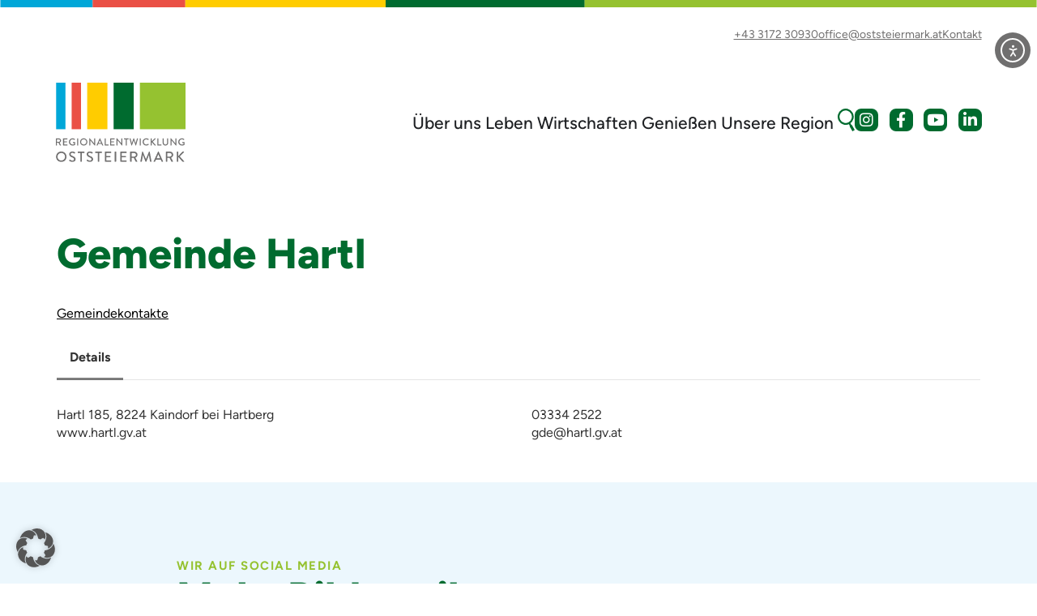

--- FILE ---
content_type: text/html; charset=UTF-8
request_url: https://oststeiermark.at/ressourcenplattform/gemeinde-hartl/
body_size: 30105
content:
<!doctype html>
<html lang="de">
<head>
	<meta charset="UTF-8">
	<meta name="viewport" content="width=device-width, initial-scale=1">
	<link rel="profile" href="https://gmpg.org/xfn/11">
	<title>Gemeinde Hartl &#8211; Regionalentwicklung Oststeiermark</title>
<meta name='robots' content='max-image-preview:large, noindex, follow' />
	<style>img:is([sizes="auto" i], [sizes^="auto," i]) { contain-intrinsic-size: 3000px 1500px }</style>
	<meta name="description" content="Anbieter: Standort Oststeiermark.">
<meta property="og:title" content="Gemeinde Hartl &#8211; Regionalentwicklung Oststeiermark">
<meta property="og:type" content="article">
<meta property="og:image" content="https://oststeiermark.at/wp-content/uploads/TeilenImageFacebook_Webseite.jpg">
<meta property="og:description" content="Anbieter: Standort Oststeiermark.">
<meta property="og:url" content="https://oststeiermark.at/ressourcenplattform/gemeinde-hartl/">
<meta property="og:locale" content="de_DE">
<meta property="og:site_name" content="Regionalentwicklung Oststeiermark">
<meta property="article:published_time" content="2023-11-27T10:47:12+01:00">
<meta property="article:modified_time" content="2025-04-12T14:21:51+02:00">
<meta property="og:updated_time" content="2025-04-12T14:21:51+02:00">
<meta name="twitter:card" content="summary_large_image">
<meta name="twitter:image" content="https://oststeiermark.at/wp-content/uploads/TeilenImageTwitter_Webseite.jpg">
<link rel='dns-prefetch' href='//cdn.elementor.com' />

<link rel="alternate" type="application/rss+xml" title="Regionalentwicklung Oststeiermark &raquo; Feed" href="https://oststeiermark.at/feed/" />
<link rel="alternate" type="application/rss+xml" title="Regionalentwicklung Oststeiermark &raquo; Kommentar-Feed" href="https://oststeiermark.at/comments/feed/" />
<link rel="alternate" type="text/calendar" title="Regionalentwicklung Oststeiermark &raquo; iCal Feed" href="https://oststeiermark.at/events/?ical=1" />
<link rel="alternate" type="application/rss+xml" title="Regionalentwicklung Oststeiermark &raquo; Gemeinde Hartl-Kommentar-Feed" href="https://oststeiermark.at/ressourcenplattform/gemeinde-hartl/feed/" />
<link rel='stylesheet' id='tribe-events-pro-mini-calendar-block-styles-css' href='https://oststeiermark.at/wp-content/plugins/events-calendar-pro/build/css/tribe-events-pro-mini-calendar-block.css?ver=7.7.10' media='all' />
<link rel='stylesheet' id='fontawesome-css' href='https://oststeiermark.at/wp-content/plugins/hivepress/assets/css/fontawesome/fontawesome.min.css?ver=1.7.15' media='all' />
<link rel='stylesheet' id='fontawesome-solid-css' href='https://oststeiermark.at/wp-content/plugins/hivepress/assets/css/fontawesome/solid.min.css?ver=1.7.15' media='all' />
<link rel='stylesheet' id='fancybox-css' href='https://oststeiermark.at/wp-content/plugins/hivepress/node_modules/@fancyapps/fancybox/dist/jquery.fancybox.min.css?ver=1.7.15' media='all' />
<link rel='stylesheet' id='slick-css' href='https://oststeiermark.at/wp-content/plugins/hivepress/node_modules/slick-carousel/slick/slick.css?ver=1.7.15' media='all' />
<link rel='stylesheet' id='flatpickr-css' href='https://oststeiermark.at/wp-content/plugins/hivepress/node_modules/flatpickr/dist/flatpickr.min.css?ver=1.7.15' media='all' />
<link rel='stylesheet' id='select2-css' href='https://oststeiermark.at/wp-content/plugins/hivepress/node_modules/select2/dist/css/select2.min.css?ver=1.7.15' media='all' />
<link rel='stylesheet' id='intl-tel-input-css' href='https://oststeiermark.at/wp-content/plugins/hivepress/node_modules/intl-tel-input/build/css/intlTelInput.min.css?ver=1.7.15' media='all' />
<link rel='stylesheet' id='jquery-ui-css' href='https://oststeiermark.at/wp-content/plugins/hivepress/assets/css/jquery-ui.min.css?ver=1.7.15' media='all' />
<link rel='stylesheet' id='hivepress-grid-css' href='https://oststeiermark.at/wp-content/plugins/hivepress/assets/css/grid.min.css?ver=1.7.15' media='all' />
<link rel='stylesheet' id='hivepress-core-common-css' href='https://oststeiermark.at/wp-content/plugins/hivepress/assets/css/common.min.css?ver=1.7.15' media='all' />
<link rel='stylesheet' id='hivepress-core-frontend-css' href='https://oststeiermark.at/wp-content/plugins/hivepress/assets/css/frontend.min.css?ver=1.7.15' media='all' />
<link rel='stylesheet' id='wp-block-library-css' href='https://oststeiermark.at/wp-includes/css/dist/block-library/style.min.css?ver=6.8.3' media='all' />
<link rel='stylesheet' id='gutsliders-content-slider-style-css' href='https://oststeiermark.at/wp-content/plugins/slider-blocks/build/blocks/content-slider/style-index.css?ver=0.1.0' media='all' />
<style id='gutsliders-any-content-style-inline-css'>
.wp-block-gutsliders-any-content{box-sizing:border-box;position:relative}.wp-block-gutsliders-any-content .swiper-slide{height:clamp(400px,50vw,500px)}.wp-block-gutsliders-any-content .swiper-container-outer{align-items:center;display:flex;flex-direction:column;height:100%;justify-content:center;overflow:hidden;position:relative;text-decoration:none!important;width:100%;z-index:1}.wp-block-gutsliders-any-content .swiper-container-outer h1,.wp-block-gutsliders-any-content .swiper-container-outer h2,.wp-block-gutsliders-any-content .swiper-container-outer h3,.wp-block-gutsliders-any-content .swiper-container-outer h4,.wp-block-gutsliders-any-content .swiper-container-outer h5,.wp-block-gutsliders-any-content .swiper-container-outer h6,.wp-block-gutsliders-any-content .swiper-container-outer p{margin:0 0 15px}.wp-block-gutsliders-any-content .gutslider-content-inner{margin:0 auto;max-width:80%;padding:clamp(15px,6vw,30px);text-align:center;width:100%}.wp-block-gutsliders-any-content .swiper-slide{position:relative;z-index:1}.wp-block-gutsliders-any-content .gutslider-overlay{height:100%;left:0;position:absolute;top:0;width:100%;z-index:-1}.wp-block-gutsliders-any-content .swiper-button-next,.wp-block-gutsliders-any-content .swiper-button-prev{background:rgba(0,0,0,.4);border-radius:50%;color:#e0e0e0;height:clamp(24px,6vw,40px);transition:all .3s ease-in-out;width:clamp(24px,6vw,40px)}.wp-block-gutsliders-any-content .swiper-button-next:hover,.wp-block-gutsliders-any-content .swiper-button-prev:hover{background:rgba(0,0,0,.8);color:#fff}.wp-block-gutsliders-any-content .swiper-button-next:after,.wp-block-gutsliders-any-content .swiper-button-prev:after{font-size:clamp(12px,3vw,18px)}.wp-block-gutsliders-any-content.nav_outside.nav_cc{padding:0 clamp(40px,6vw,60px)}.wp-block-gutsliders-any-content.nav_outside.nav_tc,.wp-block-gutsliders-any-content.nav_outside.nav_tl,.wp-block-gutsliders-any-content.nav_outside.nav_tr{padding:clamp(40px,6vw,60px) 0 0}.wp-block-gutsliders-any-content.nav_outside.nav_bc,.wp-block-gutsliders-any-content.nav_outside.nav_bl,.wp-block-gutsliders-any-content.nav_outside.nav_br{padding:0 0 clamp(40px,6vw,60px)}.wp-block-gutsliders-any-content .gutslider-nav{z-index:11}.wp-block-gutsliders-any-content .gutslider-nav:not(.nav_inside,.nav_cc),.wp-block-gutsliders-any-content .gutslider-nav:not(.nav_outside,.nav_cc){display:flex;gap:5px;position:absolute}.wp-block-gutsliders-any-content .gutslider-nav:not(.nav_inside,.nav_cc) .gutslider-next,.wp-block-gutsliders-any-content .gutslider-nav:not(.nav_inside,.nav_cc) .gutslider-prev,.wp-block-gutsliders-any-content .gutslider-nav:not(.nav_inside,.nav_cc) .swiper-button-next,.wp-block-gutsliders-any-content .gutslider-nav:not(.nav_inside,.nav_cc) .swiper-button-prev,.wp-block-gutsliders-any-content .gutslider-nav:not(.nav_outside,.nav_cc) .gutslider-next,.wp-block-gutsliders-any-content .gutslider-nav:not(.nav_outside,.nav_cc) .gutslider-prev,.wp-block-gutsliders-any-content .gutslider-nav:not(.nav_outside,.nav_cc) .swiper-button-next,.wp-block-gutsliders-any-content .gutslider-nav:not(.nav_outside,.nav_cc) .swiper-button-prev{bottom:auto;left:auto;margin:0!important;position:relative;right:auto;top:auto}.wp-block-gutsliders-any-content .gutslider-nav.nav_outside.nav_tl{left:0;top:0}.wp-block-gutsliders-any-content .gutslider-nav.nav_outside.nav_tc{left:50%;top:0;transform:translateX(-50%)}.wp-block-gutsliders-any-content .gutslider-nav.nav_outside.nav_tr{right:0;top:0}.wp-block-gutsliders-any-content .gutslider-nav.nav_outside.nav_bl{bottom:0;left:0}.wp-block-gutsliders-any-content .gutslider-nav.nav_outside.nav_bc{bottom:0;left:50%;transform:translateX(-50%)}.wp-block-gutsliders-any-content .gutslider-nav.nav_outside.nav_br{bottom:0;right:0}.wp-block-gutsliders-any-content .gutslider-nav.nav_inside.nav_tl{left:0;top:0}.wp-block-gutsliders-any-content .gutslider-nav.nav_inside.nav_tc{left:50%;top:0;transform:translateX(-50%)}.wp-block-gutsliders-any-content .gutslider-nav.nav_inside.nav_tr{right:0;top:0}.wp-block-gutsliders-any-content .gutslider-nav.nav_inside.nav_bl{bottom:0;left:0}.wp-block-gutsliders-any-content .gutslider-nav.nav_inside.nav_bc{bottom:0;left:50%;transform:translateX(-50%)}.wp-block-gutsliders-any-content .gutslider-nav.nav_inside.nav_br{bottom:0;right:0}.wp-block-gutsliders-any-content .gutslider-prev{left:var(--swiper-navigation-sides-offset,10px);right:auto}.wp-block-gutsliders-any-content .gutslider-next{left:auto;right:var(--swiper-navigation-sides-offset,10px)}.wp-block-gutsliders-any-content .gutslider-next,.wp-block-gutsliders-any-content .gutslider-prev{align-items:center;background-color:#333;border-radius:50%;color:#fff;cursor:pointer;display:flex;height:clamp(24px,6vw,40px);justify-content:center;margin-top:calc(0px - var(--swiper-navigation-size)/2);position:absolute;top:var(--swiper-navigation-top-offset,50%);transition:all .3s ease-in-out;width:clamp(24px,6vw,40px);z-index:11}.wp-block-gutsliders-any-content .gutslider-next:hover,.wp-block-gutsliders-any-content .gutslider-prev:hover{background-color:#000;color:#fff}.wp-block-gutsliders-any-content .gutslider-next svg,.wp-block-gutsliders-any-content .gutslider-prev svg{height:1em;width:1em}.wp-block-gutsliders-any-content .gutslider-next-icon,.wp-block-gutsliders-any-content .gutslider-prev-icon{align-items:center;display:flex;justify-content:center}.wp-block-gutsliders-any-content .swiper-pagination-bullet{transition:all .3s ease-in-out}.wp-block-gutsliders-any-content .gutslider-video-wrapper{height:100%;left:0;overflow:hidden;position:absolute;top:0;width:100%;z-index:-1}.wp-block-gutsliders-any-content .gutslider-video-wrapper .gutslider-video{height:100%;left:50%;-o-object-fit:cover;object-fit:cover;position:absolute;top:50%;transform:translateX(-50%) translateY(-50%);width:100%}

</style>
<link rel='stylesheet' id='gutsliders-testimonial-slider-style-css' href='https://oststeiermark.at/wp-content/plugins/slider-blocks/build/blocks/testimonial-slider/style-index.css?ver=0.1.0' media='all' />
<link rel='stylesheet' id='gutsliders-photo-carousel-style-css' href='https://oststeiermark.at/wp-content/plugins/slider-blocks/build/blocks/photo-carousel/style-index.css?ver=0.1.0' media='all' />
<link rel='stylesheet' id='gutsliders-logo-carousel-style-css' href='https://oststeiermark.at/wp-content/plugins/slider-blocks/build/blocks/logo-carousel/style-index.css?ver=0.1.0' media='all' />
<style id='gutsliders-before-after-style-inline-css'>
.gutslider-ba-item{height:100%;position:relative}.gutslider-ba-item .gutslider-label{background:rgba(0,0,0,.8);border-radius:2px;color:#fff;font-size:clamp(12px,1.2vw,15px);line-height:1.4;margin:15px;padding:8px 16px;position:absolute}.gutslider-ba-item .gutslider-label.horizontal.icgbv__center{top:50%;transform:translateY(-50%)}.gutslider-ba-item .gutslider-label.horizontal.icgbv__top{top:0}.gutslider-ba-item .gutslider-label.horizontal.icgbv__bottom{bottom:0}.gutslider-ba-item .gutslider-label.horizontal.icgbh__left{left:0}.gutslider-ba-item .gutslider-label.horizontal.icgbh__right{right:0}.gutslider-ba-item .gutslider-label.horizontal.icgbh__center{left:50%;transform:translateX(-50%)}.gutslider-ba-item .gutslider-label.horizontal.before-label{left:0}.gutslider-ba-item .gutslider-label.horizontal.after-label{right:0}.gutslider-ba-item .gutslider-label.vertical.icgbv__center{left:50%;transform:translateX(-50%)}.gutslider-ba-item .gutslider-label.vertical.icgbv__top{top:0}.gutslider-ba-item .gutslider-label.vertical.icgbv__bottom{bottom:0}.gutslider-ba-item .gutslider-label.vertical.icgbh__left{left:0}.gutslider-ba-item .gutslider-label.vertical.icgbh__right{right:0}.gutslider-ba-item .gutslider-label.vertical.icgbh__center{left:50%;transform:translateX(-50%)}.gutslider-ba-item .gutslider-label.vertical.before-label{top:0}.gutslider-ba-item .gutslider-label.vertical.after-label{bottom:0}.gutslider-caption{margin:8px 0 0;text-align:center}.gutslider-caption .gutslider-caption-text{color:#7a7474;display:block;font-size:clamp(12px,1.2vw,13px);font-style:italic;margin:0}.wp-block-gutsliders-before-after .gutslider-ba-item{width:100%}.wp-block-gutsliders-before-after .gutslider-ba-item.hover .gutslider-label{opacity:0;transition:all .3s ease-in-out;visibility:hidden}.wp-block-gutsliders-before-after .gutslider-ba-item.hover .gutslider-label.icgb__zoom_in{transform:scale(.8)}.wp-block-gutsliders-before-after .gutslider-ba-item.hover .gutslider-label.icgb__zoom_out{transform:scale(1.1)}.wp-block-gutsliders-before-after .gutslider-ba-item.hover .gutslider-label.icgb__slide_left{transform:translateX(-20px)}.wp-block-gutsliders-before-after .gutslider-ba-item.hover .gutslider-label.icgb__slide_right{transform:translateX(20px)}.wp-block-gutsliders-before-after .gutslider-ba-item.hover .gutslider-label.icgb__slide_up{transform:translateY(-20px)}.wp-block-gutsliders-before-after .gutslider-ba-item.hover .gutslider-label.icgb__slide_down{transform:translateY(20px)}.wp-block-gutsliders-before-after:hover .gutslider-ba-item .gutslider-label{opacity:1;visibility:visible}.wp-block-gutsliders-before-after:hover .gutslider-ba-item .gutslider-label.icgb__zoom_in,.wp-block-gutsliders-before-after:hover .gutslider-ba-item .gutslider-label.icgb__zoom_out{transform:scale(1)}.wp-block-gutsliders-before-after:hover .gutslider-ba-item .gutslider-label.icgb__slide_left,.wp-block-gutsliders-before-after:hover .gutslider-ba-item .gutslider-label.icgb__slide_right{transform:translateX(0)}.wp-block-gutsliders-before-after:hover .gutslider-ba-item .gutslider-label.icgb__slide_down,.wp-block-gutsliders-before-after:hover .gutslider-ba-item .gutslider-label.icgb__slide_up{transform:translateY(0)}

</style>
<style id='gutsliders-videos-carousel-style-inline-css'>
.wp-block-gutsliders-videos-carousel{box-sizing:border-box;position:relative}.wp-block-gutsliders-videos-carousel iframe{border:none;border-radius:5px;box-sizing:border-box}.wp-block-gutsliders-videos-carousel .gutslider-slide{height:clamp(150px,40vw,250px)}.wp-block-gutsliders-videos-carousel .custom-thumbnail{box-sizing:border-box;height:100%;left:0;position:absolute;top:0;width:100%}.wp-block-gutsliders-videos-carousel .custom-thumbnail img{height:100%;-o-object-fit:cover;object-fit:cover;width:100%}.wp-block-gutsliders-videos-carousel .custom-thumbnail .play-btn{align-items:center;background:none;border:none;cursor:pointer;display:flex;justify-content:center;left:50%;position:absolute;top:50%;transform:translate(-50%,-50%);z-index:99}.wp-block-gutsliders-videos-carousel .play-btn svg{height:2.5rem;width:2.5rem}.wp-block-gutsliders-videos-carousel .play-btn path{fill:#fff}.wp-block-gutsliders-videos-carousel .thumb-overlay{background:rgba(0,0,0,.5);height:100%;left:0;position:absolute;top:0;width:100%}.wp-block-gutsliders-videos-carousel .swiper-button-next,.wp-block-gutsliders-videos-carousel .swiper-button-prev{background:rgba(0,0,0,.4);border-radius:50%;color:#e0e0e0;height:clamp(24px,6vw,40px);transition:all .3s ease-in-out;width:clamp(24px,6vw,40px)}.wp-block-gutsliders-videos-carousel .swiper-button-next:hover,.wp-block-gutsliders-videos-carousel .swiper-button-prev:hover{background:rgba(0,0,0,.8);color:#fff}.wp-block-gutsliders-videos-carousel .swiper-button-next:after,.wp-block-gutsliders-videos-carousel .swiper-button-prev:after{font-size:clamp(12px,3vw,18px)}.wp-block-gutsliders-videos-carousel.nav_outside.nav_cc{padding:0 clamp(40px,6vw,60px)}.wp-block-gutsliders-videos-carousel.nav_outside.nav_tc,.wp-block-gutsliders-videos-carousel.nav_outside.nav_tl,.wp-block-gutsliders-videos-carousel.nav_outside.nav_tr{padding:clamp(40px,6vw,60px) 0 0}.wp-block-gutsliders-videos-carousel.nav_outside.nav_bc,.wp-block-gutsliders-videos-carousel.nav_outside.nav_bl,.wp-block-gutsliders-videos-carousel.nav_outside.nav_br{padding:0 0 clamp(40px,6vw,60px)}.wp-block-gutsliders-videos-carousel .gutslider-nav{z-index:11}.wp-block-gutsliders-videos-carousel .gutslider-nav:not(.nav_inside,.nav_cc),.wp-block-gutsliders-videos-carousel .gutslider-nav:not(.nav_outside,.nav_cc){display:flex;gap:5px;position:absolute}.wp-block-gutsliders-videos-carousel .gutslider-nav:not(.nav_inside,.nav_cc) .gutslider-next,.wp-block-gutsliders-videos-carousel .gutslider-nav:not(.nav_inside,.nav_cc) .gutslider-prev,.wp-block-gutsliders-videos-carousel .gutslider-nav:not(.nav_inside,.nav_cc) .swiper-button-next,.wp-block-gutsliders-videos-carousel .gutslider-nav:not(.nav_inside,.nav_cc) .swiper-button-prev,.wp-block-gutsliders-videos-carousel .gutslider-nav:not(.nav_outside,.nav_cc) .gutslider-next,.wp-block-gutsliders-videos-carousel .gutslider-nav:not(.nav_outside,.nav_cc) .gutslider-prev,.wp-block-gutsliders-videos-carousel .gutslider-nav:not(.nav_outside,.nav_cc) .swiper-button-next,.wp-block-gutsliders-videos-carousel .gutslider-nav:not(.nav_outside,.nav_cc) .swiper-button-prev{bottom:auto;left:auto;margin:0!important;position:relative;right:auto;top:auto}.wp-block-gutsliders-videos-carousel .gutslider-nav.nav_outside.nav_tl{left:0;top:0}.wp-block-gutsliders-videos-carousel .gutslider-nav.nav_outside.nav_tc{left:50%;top:0;transform:translateX(-50%)}.wp-block-gutsliders-videos-carousel .gutslider-nav.nav_outside.nav_tr{right:0;top:0}.wp-block-gutsliders-videos-carousel .gutslider-nav.nav_outside.nav_bl{bottom:0;left:0}.wp-block-gutsliders-videos-carousel .gutslider-nav.nav_outside.nav_bc{bottom:0;left:50%;transform:translateX(-50%)}.wp-block-gutsliders-videos-carousel .gutslider-nav.nav_outside.nav_br{bottom:0;right:0}.wp-block-gutsliders-videos-carousel .gutslider-nav.nav_inside.nav_tl{left:0;top:0}.wp-block-gutsliders-videos-carousel .gutslider-nav.nav_inside.nav_tc{left:50%;top:0;transform:translateX(-50%)}.wp-block-gutsliders-videos-carousel .gutslider-nav.nav_inside.nav_tr{right:0;top:0}.wp-block-gutsliders-videos-carousel .gutslider-nav.nav_inside.nav_bl{bottom:0;left:0}.wp-block-gutsliders-videos-carousel .gutslider-nav.nav_inside.nav_bc{bottom:0;left:50%;transform:translateX(-50%)}.wp-block-gutsliders-videos-carousel .gutslider-nav.nav_inside.nav_br{bottom:0;right:0}.wp-block-gutsliders-videos-carousel .gutslider-prev{left:var(--swiper-navigation-sides-offset,10px);right:auto}.wp-block-gutsliders-videos-carousel .gutslider-next{left:auto;right:var(--swiper-navigation-sides-offset,10px)}.wp-block-gutsliders-videos-carousel .gutslider-next,.wp-block-gutsliders-videos-carousel .gutslider-prev{align-items:center;background-color:#333;border-radius:50%;color:#fff;cursor:pointer;display:flex;height:clamp(24px,6vw,40px);justify-content:center;margin-top:calc(0px - var(--swiper-navigation-size)/2);position:absolute;top:var(--swiper-navigation-top-offset,50%);transition:all .3s ease-in-out;width:clamp(24px,6vw,40px);z-index:11}.wp-block-gutsliders-videos-carousel .gutslider-next:hover,.wp-block-gutsliders-videos-carousel .gutslider-prev:hover{background-color:#000;color:#fff}.wp-block-gutsliders-videos-carousel .gutslider-next svg,.wp-block-gutsliders-videos-carousel .gutslider-prev svg{height:1em;width:1em}.wp-block-gutsliders-videos-carousel .gutslider-next-icon,.wp-block-gutsliders-videos-carousel .gutslider-prev-icon{align-items:center;display:flex;justify-content:center}.wp-block-gutsliders-videos-carousel .swiper-pagination-bullet{transition:all .3s ease-in-out}.wp-block-gutsliders-videos-carousel .swiper-horizontal>.swiper-pagination-bullets,.wp-block-gutsliders-videos-carousel .swiper-pagination-bullets.swiper-pagination-horizontal,.wp-block-gutsliders-videos-carousel .swiper-pagination-custom,.wp-block-gutsliders-videos-carousel .swiper-pagination-fraction{bottom:-30px}

</style>
<link rel='stylesheet' id='gutsliders-post-slider-style-css' href='https://oststeiermark.at/wp-content/plugins/slider-blocks/build/blocks/post-slider/style-index.css?ver=0.1.0' media='all' />
<link rel='stylesheet' id='gutslider-swiper-style-css' href='https://oststeiermark.at/wp-content/plugins/slider-blocks/assets/css/swiper-bundle.min.css?ver=2.10.0' media='all' />
<style id='global-styles-inline-css'>
:root{--wp--preset--aspect-ratio--square: 1;--wp--preset--aspect-ratio--4-3: 4/3;--wp--preset--aspect-ratio--3-4: 3/4;--wp--preset--aspect-ratio--3-2: 3/2;--wp--preset--aspect-ratio--2-3: 2/3;--wp--preset--aspect-ratio--16-9: 16/9;--wp--preset--aspect-ratio--9-16: 9/16;--wp--preset--color--black: #000000;--wp--preset--color--cyan-bluish-gray: #abb8c3;--wp--preset--color--white: #ffffff;--wp--preset--color--pale-pink: #f78da7;--wp--preset--color--vivid-red: #cf2e2e;--wp--preset--color--luminous-vivid-orange: #ff6900;--wp--preset--color--luminous-vivid-amber: #fcb900;--wp--preset--color--light-green-cyan: #7bdcb5;--wp--preset--color--vivid-green-cyan: #00d084;--wp--preset--color--pale-cyan-blue: #8ed1fc;--wp--preset--color--vivid-cyan-blue: #0693e3;--wp--preset--color--vivid-purple: #9b51e0;--wp--preset--color--oststeiermark-blau: #00A7D8;--wp--preset--color--oststeiermark-rot: #EA5045;--wp--preset--color--oststeiermark-gelb: #FFCC00;--wp--preset--color--oststeiermark-dunkelgruen: #006B2F;--wp--preset--color--oststeiermark-hellgruen: #95C230;--wp--preset--color--oststeiermark-dunkelgrau: #706F6F;--wp--preset--gradient--vivid-cyan-blue-to-vivid-purple: linear-gradient(135deg,rgba(6,147,227,1) 0%,rgb(155,81,224) 100%);--wp--preset--gradient--light-green-cyan-to-vivid-green-cyan: linear-gradient(135deg,rgb(122,220,180) 0%,rgb(0,208,130) 100%);--wp--preset--gradient--luminous-vivid-amber-to-luminous-vivid-orange: linear-gradient(135deg,rgba(252,185,0,1) 0%,rgba(255,105,0,1) 100%);--wp--preset--gradient--luminous-vivid-orange-to-vivid-red: linear-gradient(135deg,rgba(255,105,0,1) 0%,rgb(207,46,46) 100%);--wp--preset--gradient--very-light-gray-to-cyan-bluish-gray: linear-gradient(135deg,rgb(238,238,238) 0%,rgb(169,184,195) 100%);--wp--preset--gradient--cool-to-warm-spectrum: linear-gradient(135deg,rgb(74,234,220) 0%,rgb(151,120,209) 20%,rgb(207,42,186) 40%,rgb(238,44,130) 60%,rgb(251,105,98) 80%,rgb(254,248,76) 100%);--wp--preset--gradient--blush-light-purple: linear-gradient(135deg,rgb(255,206,236) 0%,rgb(152,150,240) 100%);--wp--preset--gradient--blush-bordeaux: linear-gradient(135deg,rgb(254,205,165) 0%,rgb(254,45,45) 50%,rgb(107,0,62) 100%);--wp--preset--gradient--luminous-dusk: linear-gradient(135deg,rgb(255,203,112) 0%,rgb(199,81,192) 50%,rgb(65,88,208) 100%);--wp--preset--gradient--pale-ocean: linear-gradient(135deg,rgb(255,245,203) 0%,rgb(182,227,212) 50%,rgb(51,167,181) 100%);--wp--preset--gradient--electric-grass: linear-gradient(135deg,rgb(202,248,128) 0%,rgb(113,206,126) 100%);--wp--preset--gradient--midnight: linear-gradient(135deg,rgb(2,3,129) 0%,rgb(40,116,252) 100%);--wp--preset--font-size--small: 13px;--wp--preset--font-size--medium: 20px;--wp--preset--font-size--large: 36px;--wp--preset--font-size--x-large: 42px;--wp--preset--spacing--20: 0.44rem;--wp--preset--spacing--30: 0.67rem;--wp--preset--spacing--40: 1rem;--wp--preset--spacing--50: 1.5rem;--wp--preset--spacing--60: 2.25rem;--wp--preset--spacing--70: 3.38rem;--wp--preset--spacing--80: 5.06rem;--wp--preset--shadow--natural: 6px 6px 9px rgba(0, 0, 0, 0.2);--wp--preset--shadow--deep: 12px 12px 50px rgba(0, 0, 0, 0.4);--wp--preset--shadow--sharp: 6px 6px 0px rgba(0, 0, 0, 0.2);--wp--preset--shadow--outlined: 6px 6px 0px -3px rgba(255, 255, 255, 1), 6px 6px rgba(0, 0, 0, 1);--wp--preset--shadow--crisp: 6px 6px 0px rgba(0, 0, 0, 1);}:root { --wp--style--global--content-size: 800px;--wp--style--global--wide-size: 1200px; }:where(body) { margin: 0; }.wp-site-blocks > .alignleft { float: left; margin-right: 2em; }.wp-site-blocks > .alignright { float: right; margin-left: 2em; }.wp-site-blocks > .aligncenter { justify-content: center; margin-left: auto; margin-right: auto; }:where(.wp-site-blocks) > * { margin-block-start: 24px; margin-block-end: 0; }:where(.wp-site-blocks) > :first-child { margin-block-start: 0; }:where(.wp-site-blocks) > :last-child { margin-block-end: 0; }:root { --wp--style--block-gap: 24px; }:root :where(.is-layout-flow) > :first-child{margin-block-start: 0;}:root :where(.is-layout-flow) > :last-child{margin-block-end: 0;}:root :where(.is-layout-flow) > *{margin-block-start: 24px;margin-block-end: 0;}:root :where(.is-layout-constrained) > :first-child{margin-block-start: 0;}:root :where(.is-layout-constrained) > :last-child{margin-block-end: 0;}:root :where(.is-layout-constrained) > *{margin-block-start: 24px;margin-block-end: 0;}:root :where(.is-layout-flex){gap: 24px;}:root :where(.is-layout-grid){gap: 24px;}.is-layout-flow > .alignleft{float: left;margin-inline-start: 0;margin-inline-end: 2em;}.is-layout-flow > .alignright{float: right;margin-inline-start: 2em;margin-inline-end: 0;}.is-layout-flow > .aligncenter{margin-left: auto !important;margin-right: auto !important;}.is-layout-constrained > .alignleft{float: left;margin-inline-start: 0;margin-inline-end: 2em;}.is-layout-constrained > .alignright{float: right;margin-inline-start: 2em;margin-inline-end: 0;}.is-layout-constrained > .aligncenter{margin-left: auto !important;margin-right: auto !important;}.is-layout-constrained > :where(:not(.alignleft):not(.alignright):not(.alignfull)){max-width: var(--wp--style--global--content-size);margin-left: auto !important;margin-right: auto !important;}.is-layout-constrained > .alignwide{max-width: var(--wp--style--global--wide-size);}body .is-layout-flex{display: flex;}.is-layout-flex{flex-wrap: wrap;align-items: center;}.is-layout-flex > :is(*, div){margin: 0;}body .is-layout-grid{display: grid;}.is-layout-grid > :is(*, div){margin: 0;}body{padding-top: 0px;padding-right: 0px;padding-bottom: 0px;padding-left: 0px;}a:where(:not(.wp-element-button)){text-decoration: underline;}:root :where(.wp-element-button, .wp-block-button__link){background-color: #32373c;border-width: 0;color: #fff;font-family: inherit;font-size: inherit;line-height: inherit;padding: calc(0.667em + 2px) calc(1.333em + 2px);text-decoration: none;}.has-black-color{color: var(--wp--preset--color--black) !important;}.has-cyan-bluish-gray-color{color: var(--wp--preset--color--cyan-bluish-gray) !important;}.has-white-color{color: var(--wp--preset--color--white) !important;}.has-pale-pink-color{color: var(--wp--preset--color--pale-pink) !important;}.has-vivid-red-color{color: var(--wp--preset--color--vivid-red) !important;}.has-luminous-vivid-orange-color{color: var(--wp--preset--color--luminous-vivid-orange) !important;}.has-luminous-vivid-amber-color{color: var(--wp--preset--color--luminous-vivid-amber) !important;}.has-light-green-cyan-color{color: var(--wp--preset--color--light-green-cyan) !important;}.has-vivid-green-cyan-color{color: var(--wp--preset--color--vivid-green-cyan) !important;}.has-pale-cyan-blue-color{color: var(--wp--preset--color--pale-cyan-blue) !important;}.has-vivid-cyan-blue-color{color: var(--wp--preset--color--vivid-cyan-blue) !important;}.has-vivid-purple-color{color: var(--wp--preset--color--vivid-purple) !important;}.has-oststeiermark-blau-color{color: var(--wp--preset--color--oststeiermark-blau) !important;}.has-oststeiermark-rot-color{color: var(--wp--preset--color--oststeiermark-rot) !important;}.has-oststeiermark-gelb-color{color: var(--wp--preset--color--oststeiermark-gelb) !important;}.has-oststeiermark-dunkelgruen-color{color: var(--wp--preset--color--oststeiermark-dunkelgruen) !important;}.has-oststeiermark-hellgruen-color{color: var(--wp--preset--color--oststeiermark-hellgruen) !important;}.has-oststeiermark-dunkelgrau-color{color: var(--wp--preset--color--oststeiermark-dunkelgrau) !important;}.has-black-background-color{background-color: var(--wp--preset--color--black) !important;}.has-cyan-bluish-gray-background-color{background-color: var(--wp--preset--color--cyan-bluish-gray) !important;}.has-white-background-color{background-color: var(--wp--preset--color--white) !important;}.has-pale-pink-background-color{background-color: var(--wp--preset--color--pale-pink) !important;}.has-vivid-red-background-color{background-color: var(--wp--preset--color--vivid-red) !important;}.has-luminous-vivid-orange-background-color{background-color: var(--wp--preset--color--luminous-vivid-orange) !important;}.has-luminous-vivid-amber-background-color{background-color: var(--wp--preset--color--luminous-vivid-amber) !important;}.has-light-green-cyan-background-color{background-color: var(--wp--preset--color--light-green-cyan) !important;}.has-vivid-green-cyan-background-color{background-color: var(--wp--preset--color--vivid-green-cyan) !important;}.has-pale-cyan-blue-background-color{background-color: var(--wp--preset--color--pale-cyan-blue) !important;}.has-vivid-cyan-blue-background-color{background-color: var(--wp--preset--color--vivid-cyan-blue) !important;}.has-vivid-purple-background-color{background-color: var(--wp--preset--color--vivid-purple) !important;}.has-oststeiermark-blau-background-color{background-color: var(--wp--preset--color--oststeiermark-blau) !important;}.has-oststeiermark-rot-background-color{background-color: var(--wp--preset--color--oststeiermark-rot) !important;}.has-oststeiermark-gelb-background-color{background-color: var(--wp--preset--color--oststeiermark-gelb) !important;}.has-oststeiermark-dunkelgruen-background-color{background-color: var(--wp--preset--color--oststeiermark-dunkelgruen) !important;}.has-oststeiermark-hellgruen-background-color{background-color: var(--wp--preset--color--oststeiermark-hellgruen) !important;}.has-oststeiermark-dunkelgrau-background-color{background-color: var(--wp--preset--color--oststeiermark-dunkelgrau) !important;}.has-black-border-color{border-color: var(--wp--preset--color--black) !important;}.has-cyan-bluish-gray-border-color{border-color: var(--wp--preset--color--cyan-bluish-gray) !important;}.has-white-border-color{border-color: var(--wp--preset--color--white) !important;}.has-pale-pink-border-color{border-color: var(--wp--preset--color--pale-pink) !important;}.has-vivid-red-border-color{border-color: var(--wp--preset--color--vivid-red) !important;}.has-luminous-vivid-orange-border-color{border-color: var(--wp--preset--color--luminous-vivid-orange) !important;}.has-luminous-vivid-amber-border-color{border-color: var(--wp--preset--color--luminous-vivid-amber) !important;}.has-light-green-cyan-border-color{border-color: var(--wp--preset--color--light-green-cyan) !important;}.has-vivid-green-cyan-border-color{border-color: var(--wp--preset--color--vivid-green-cyan) !important;}.has-pale-cyan-blue-border-color{border-color: var(--wp--preset--color--pale-cyan-blue) !important;}.has-vivid-cyan-blue-border-color{border-color: var(--wp--preset--color--vivid-cyan-blue) !important;}.has-vivid-purple-border-color{border-color: var(--wp--preset--color--vivid-purple) !important;}.has-oststeiermark-blau-border-color{border-color: var(--wp--preset--color--oststeiermark-blau) !important;}.has-oststeiermark-rot-border-color{border-color: var(--wp--preset--color--oststeiermark-rot) !important;}.has-oststeiermark-gelb-border-color{border-color: var(--wp--preset--color--oststeiermark-gelb) !important;}.has-oststeiermark-dunkelgruen-border-color{border-color: var(--wp--preset--color--oststeiermark-dunkelgruen) !important;}.has-oststeiermark-hellgruen-border-color{border-color: var(--wp--preset--color--oststeiermark-hellgruen) !important;}.has-oststeiermark-dunkelgrau-border-color{border-color: var(--wp--preset--color--oststeiermark-dunkelgrau) !important;}.has-vivid-cyan-blue-to-vivid-purple-gradient-background{background: var(--wp--preset--gradient--vivid-cyan-blue-to-vivid-purple) !important;}.has-light-green-cyan-to-vivid-green-cyan-gradient-background{background: var(--wp--preset--gradient--light-green-cyan-to-vivid-green-cyan) !important;}.has-luminous-vivid-amber-to-luminous-vivid-orange-gradient-background{background: var(--wp--preset--gradient--luminous-vivid-amber-to-luminous-vivid-orange) !important;}.has-luminous-vivid-orange-to-vivid-red-gradient-background{background: var(--wp--preset--gradient--luminous-vivid-orange-to-vivid-red) !important;}.has-very-light-gray-to-cyan-bluish-gray-gradient-background{background: var(--wp--preset--gradient--very-light-gray-to-cyan-bluish-gray) !important;}.has-cool-to-warm-spectrum-gradient-background{background: var(--wp--preset--gradient--cool-to-warm-spectrum) !important;}.has-blush-light-purple-gradient-background{background: var(--wp--preset--gradient--blush-light-purple) !important;}.has-blush-bordeaux-gradient-background{background: var(--wp--preset--gradient--blush-bordeaux) !important;}.has-luminous-dusk-gradient-background{background: var(--wp--preset--gradient--luminous-dusk) !important;}.has-pale-ocean-gradient-background{background: var(--wp--preset--gradient--pale-ocean) !important;}.has-electric-grass-gradient-background{background: var(--wp--preset--gradient--electric-grass) !important;}.has-midnight-gradient-background{background: var(--wp--preset--gradient--midnight) !important;}.has-small-font-size{font-size: var(--wp--preset--font-size--small) !important;}.has-medium-font-size{font-size: var(--wp--preset--font-size--medium) !important;}.has-large-font-size{font-size: var(--wp--preset--font-size--large) !important;}.has-x-large-font-size{font-size: var(--wp--preset--font-size--x-large) !important;}
:root :where(.wp-block-pullquote){font-size: 1.5em;line-height: 1.6;}
</style>
<link rel='stylesheet' id='wpa-css-css' href='https://oststeiermark.at/wp-content/plugins/honeypot/includes/css/wpa.css?ver=2.3.04' media='all' />
<link rel='stylesheet' id='tribe-events-v2-single-skeleton-css' href='https://oststeiermark.at/wp-content/plugins/the-events-calendar/build/css/tribe-events-single-skeleton.css?ver=6.15.11' media='all' />
<link rel='stylesheet' id='tribe-events-v2-single-skeleton-full-css' href='https://oststeiermark.at/wp-content/plugins/the-events-calendar/build/css/tribe-events-single-full.css?ver=6.15.11' media='all' />
<link rel='stylesheet' id='tec-events-elementor-widgets-base-styles-css' href='https://oststeiermark.at/wp-content/plugins/the-events-calendar/build/css/integrations/plugins/elementor/widgets/widget-base.css?ver=6.15.11' media='all' />
<link rel='stylesheet' id='ea11y-widget-fonts-css' href='https://oststeiermark.at/wp-content/plugins/pojo-accessibility/assets/build/fonts.css?ver=3.9.0' media='all' />
<link rel='stylesheet' id='ea11y-skip-link-css' href='https://oststeiermark.at/wp-content/plugins/pojo-accessibility/assets/build/skip-link.css?ver=3.9.0' media='all' />
<link rel='stylesheet' id='hello-elementor-css' href='https://oststeiermark.at/wp-content/themes/hello-elementor/assets/css/reset.css?ver=3.4.5' media='all' />
<link rel='stylesheet' id='hello-elementor-theme-style-css' href='https://oststeiermark.at/wp-content/themes/hello-elementor/assets/css/theme.css?ver=3.4.5' media='all' />
<link rel='stylesheet' id='hello-elementor-header-footer-css' href='https://oststeiermark.at/wp-content/themes/hello-elementor/assets/css/header-footer.css?ver=3.4.5' media='all' />
<link rel='stylesheet' id='elementor-frontend-css' href='https://oststeiermark.at/wp-content/plugins/elementor/assets/css/frontend.min.css?ver=3.33.0' media='all' />
<link rel='stylesheet' id='widget-icon-list-css' href='https://oststeiermark.at/wp-content/plugins/elementor/assets/css/widget-icon-list.min.css?ver=3.33.0' media='all' />
<link rel='stylesheet' id='widget-image-css' href='https://oststeiermark.at/wp-content/plugins/elementor/assets/css/widget-image.min.css?ver=3.33.0' media='all' />
<link rel='stylesheet' id='e-animation-fadeIn-css' href='https://oststeiermark.at/wp-content/plugins/elementor/assets/lib/animations/styles/fadeIn.min.css?ver=3.33.0' media='all' />
<link rel='stylesheet' id='widget-mega-menu-css' href='https://oststeiermark.at/wp-content/plugins/elementor-pro/assets/css/widget-mega-menu.min.css?ver=3.33.1' media='all' />
<link rel='stylesheet' id='widget-social-icons-css' href='https://oststeiermark.at/wp-content/plugins/elementor/assets/css/widget-social-icons.min.css?ver=3.33.0' media='all' />
<link rel='stylesheet' id='e-apple-webkit-css' href='https://oststeiermark.at/wp-content/plugins/elementor/assets/css/conditionals/apple-webkit.min.css?ver=3.33.0' media='all' />
<link rel='stylesheet' id='elementor-icons-css' href='https://oststeiermark.at/wp-content/plugins/elementor/assets/lib/eicons/css/elementor-icons.min.css?ver=5.44.0' media='all' />
<link rel='stylesheet' id='elementor-post-618-css' href='https://oststeiermark.at/wp-content/uploads/elementor/css/post-618.css?ver=1764829252' media='all' />
<link rel='stylesheet' id='uael-frontend-css' href='https://oststeiermark.at/wp-content/plugins/ultimate-elementor/assets/min-css/uael-frontend.min.css?ver=1.41.1' media='all' />
<link rel='stylesheet' id='uael-teammember-social-icons-css' href='https://oststeiermark.at/wp-content/plugins/elementor/assets/css/widget-social-icons.min.css?ver=3.24.0' media='all' />
<link rel='stylesheet' id='uael-social-share-icons-brands-css' href='https://oststeiermark.at/wp-content/plugins/elementor/assets/lib/font-awesome/css/brands.css?ver=5.15.3' media='all' />
<link rel='stylesheet' id='uael-social-share-icons-fontawesome-css' href='https://oststeiermark.at/wp-content/plugins/elementor/assets/lib/font-awesome/css/fontawesome.css?ver=5.15.3' media='all' />
<link rel='stylesheet' id='uael-nav-menu-icons-css' href='https://oststeiermark.at/wp-content/plugins/elementor/assets/lib/font-awesome/css/solid.css?ver=5.15.3' media='all' />
<link rel='stylesheet' id='elementor-post-1689-css' href='https://oststeiermark.at/wp-content/uploads/elementor/css/post-1689.css?ver=1764829252' media='all' />
<link rel='stylesheet' id='elementor-post-1803-css' href='https://oststeiermark.at/wp-content/uploads/elementor/css/post-1803.css?ver=1764829252' media='all' />
<link rel='stylesheet' id='tec-variables-skeleton-css' href='https://oststeiermark.at/wp-content/plugins/the-events-calendar/common/build/css/variables-skeleton.css?ver=6.9.10' media='all' />
<link rel='stylesheet' id='tec-variables-full-css' href='https://oststeiermark.at/wp-content/plugins/the-events-calendar/common/build/css/variables-full.css?ver=6.9.10' media='all' />
<link rel='stylesheet' id='tribe-events-v2-virtual-single-block-css' href='https://oststeiermark.at/wp-content/plugins/events-calendar-pro/build/css/events-virtual-single-block.css?ver=7.7.10' media='all' />
<link rel='stylesheet' id='borlabs-cookie-custom-css' href='https://oststeiermark.at/wp-content/cache/borlabs-cookie/1/borlabs-cookie-1-de.css?ver=3.3.21.1-102' media='all' />
<link rel='stylesheet' id='hello-elementor-child-typography-css' href='https://oststeiermark.at/wp-content/themes/hello-theme-child/css/typography.css?ver=2.0.4' media='all' />
<link rel='stylesheet' id='hello-elementor-child-style-css' href='https://oststeiermark.at/wp-content/themes/hello-theme-child/style.css?ver=2.0.4' media='all' />
<link rel='stylesheet' id='elementor-icons-shared-0-css' href='https://oststeiermark.at/wp-content/plugins/elementor/assets/lib/font-awesome/css/fontawesome.min.css?ver=5.15.3' media='all' />
<link rel='stylesheet' id='elementor-icons-fa-brands-css' href='https://oststeiermark.at/wp-content/plugins/elementor/assets/lib/font-awesome/css/brands.min.css?ver=5.15.3' media='all' />
<link rel='stylesheet' id='elementor-icons-fa-solid-css' href='https://oststeiermark.at/wp-content/plugins/elementor/assets/lib/font-awesome/css/solid.min.css?ver=5.15.3' media='all' />
<script src="https://oststeiermark.at/wp-includes/js/jquery/jquery.min.js?ver=3.7.1" id="jquery-core-js"></script>
<script src="https://oststeiermark.at/wp-includes/js/jquery/jquery-migrate.min.js?ver=3.4.1" id="jquery-migrate-js"></script>
<script data-no-optimize="1" data-no-minify="1" data-cfasync="false" nowprocket src="https://oststeiermark.at/wp-content/cache/borlabs-cookie/1/borlabs-cookie-config-de.json.js?ver=3.3.21.1-115" id="borlabs-cookie-config-js"></script>
<script data-no-optimize="1" data-no-minify="1" data-cfasync="false" nowprocket src="https://oststeiermark.at/wp-content/plugins/borlabs-cookie/assets/javascript/borlabs-cookie-prioritize.min.js?ver=3.3.21.1" id="borlabs-cookie-prioritize-js"></script>
<link rel="https://api.w.org/" href="https://oststeiermark.at/wp-json/" /><link rel="EditURI" type="application/rsd+xml" title="RSD" href="https://oststeiermark.at/xmlrpc.php?rsd" />
<meta name="generator" content="WordPress 6.8.3" />
<link rel='shortlink' href='https://oststeiermark.at/?p=11569' />
<link rel="alternate" title="oEmbed (JSON)" type="application/json+oembed" href="https://oststeiermark.at/wp-json/oembed/1.0/embed?url=https%3A%2F%2Foststeiermark.at%2Fressourcenplattform%2Fgemeinde-hartl%2F" />
<link rel="alternate" title="oEmbed (XML)" type="text/xml+oembed" href="https://oststeiermark.at/wp-json/oembed/1.0/embed?url=https%3A%2F%2Foststeiermark.at%2Fressourcenplattform%2Fgemeinde-hartl%2F&#038;format=xml" />
<meta name="tec-api-version" content="v1"><meta name="tec-api-origin" content="https://oststeiermark.at"><link rel="alternate" href="https://oststeiermark.at/wp-json/tribe/events/v1/" /><meta name="generator" content="Elementor 3.33.0; features: additional_custom_breakpoints; settings: css_print_method-external, google_font-disabled, font_display-auto">
<script src="https://static.heyflow.com/widget/latest/webview.js"></script>
<script nowprocket data-borlabs-cookie-script-blocker-ignore>
if ('0' === '1' && ('0' === '1' || '1' === '1')) {
    window['gtag_enable_tcf_support'] = true;
}
window.dataLayer = window.dataLayer || [];
if (typeof gtag !== 'function') {
    function gtag() {
        dataLayer.push(arguments);
    }
}
gtag('set', 'developer_id.dYjRjMm', true);
if ('0' === '1' || '1' === '1') {
    if (window.BorlabsCookieGoogleConsentModeDefaultSet !== true) {
        let getCookieValue = function (name) {
            return document.cookie.match('(^|;)\\s*' + name + '\\s*=\\s*([^;]+)')?.pop() || '';
        };
        let cookieValue = getCookieValue('borlabs-cookie-gcs');
        let consentsFromCookie = {};
        if (cookieValue !== '') {
            consentsFromCookie = JSON.parse(decodeURIComponent(cookieValue));
        }
        let defaultValues = {
            'ad_storage': 'denied',
            'ad_user_data': 'denied',
            'ad_personalization': 'denied',
            'analytics_storage': 'denied',
            'functionality_storage': 'denied',
            'personalization_storage': 'denied',
            'security_storage': 'denied',
            'wait_for_update': 500,
        };
        gtag('consent', 'default', { ...defaultValues, ...consentsFromCookie });
    }
    window.BorlabsCookieGoogleConsentModeDefaultSet = true;
    let borlabsCookieConsentChangeHandler = function () {
        window.dataLayer = window.dataLayer || [];
        if (typeof gtag !== 'function') { function gtag(){dataLayer.push(arguments);} }

        let getCookieValue = function (name) {
            return document.cookie.match('(^|;)\\s*' + name + '\\s*=\\s*([^;]+)')?.pop() || '';
        };
        let cookieValue = getCookieValue('borlabs-cookie-gcs');
        let consentsFromCookie = {};
        if (cookieValue !== '') {
            consentsFromCookie = JSON.parse(decodeURIComponent(cookieValue));
        }

        consentsFromCookie.analytics_storage = BorlabsCookie.Consents.hasConsent('google-analytics') ? 'granted' : 'denied';

        BorlabsCookie.CookieLibrary.setCookie(
            'borlabs-cookie-gcs',
            JSON.stringify(consentsFromCookie),
            BorlabsCookie.Settings.automaticCookieDomainAndPath.value ? '' : BorlabsCookie.Settings.cookieDomain.value,
            BorlabsCookie.Settings.cookiePath.value,
            BorlabsCookie.Cookie.getPluginCookie().expires,
            BorlabsCookie.Settings.cookieSecure.value,
            BorlabsCookie.Settings.cookieSameSite.value
        );
    }
    document.addEventListener('borlabs-cookie-consent-saved', borlabsCookieConsentChangeHandler);
    document.addEventListener('borlabs-cookie-handle-unblock', borlabsCookieConsentChangeHandler);
}
if ('0' === '1') {
    gtag("js", new Date());
    gtag("config", "G-72M3BG0DRL", {"anonymize_ip": true});

    (function (w, d, s, i) {
        var f = d.getElementsByTagName(s)[0],
            j = d.createElement(s);
        j.async = true;
        j.src =
            "https://www.googletagmanager.com/gtag/js?id=" + i;
        f.parentNode.insertBefore(j, f);
    })(window, document, "script", "G-72M3BG0DRL");
}
</script><script nowprocket data-no-optimize="1" data-no-minify="1" data-cfasync="false" data-borlabs-cookie-script-blocker-ignore>
    (function () {
        if ('0' === '1' && '1' === '1') {
            window['gtag_enable_tcf_support'] = true;
        }
        window.dataLayer = window.dataLayer || [];
        if (typeof window.gtag !== 'function') {
            window.gtag = function () {
                window.dataLayer.push(arguments);
            };
        }
        gtag('set', 'developer_id.dYjRjMm', true);
        if ('1' === '1') {
            let getCookieValue = function (name) {
                return document.cookie.match('(^|;)\\s*' + name + '\\s*=\\s*([^;]+)')?.pop() || '';
            };
            const gtmRegionsData = '{{ google-tag-manager-cm-regional-defaults }}';
            let gtmRegions = [];
            if (gtmRegionsData !== '\{\{ google-tag-manager-cm-regional-defaults \}\}') {
                gtmRegions = JSON.parse(gtmRegionsData);
            }
            let defaultRegion = null;
            for (let gtmRegionIndex in gtmRegions) {
                let gtmRegion = gtmRegions[gtmRegionIndex];
                if (gtmRegion['google-tag-manager-cm-region'] === '') {
                    defaultRegion = gtmRegion;
                } else {
                    gtag('consent', 'default', {
                        'ad_storage': gtmRegion['google-tag-manager-cm-default-ad-storage'],
                        'ad_user_data': gtmRegion['google-tag-manager-cm-default-ad-user-data'],
                        'ad_personalization': gtmRegion['google-tag-manager-cm-default-ad-personalization'],
                        'analytics_storage': gtmRegion['google-tag-manager-cm-default-analytics-storage'],
                        'functionality_storage': gtmRegion['google-tag-manager-cm-default-functionality-storage'],
                        'personalization_storage': gtmRegion['google-tag-manager-cm-default-personalization-storage'],
                        'security_storage': gtmRegion['google-tag-manager-cm-default-security-storage'],
                        'region': gtmRegion['google-tag-manager-cm-region'].toUpperCase().split(','),
						'wait_for_update': 500,
                    });
                }
            }
            let cookieValue = getCookieValue('borlabs-cookie-gcs');
            let consentsFromCookie = {};
            if (cookieValue !== '') {
                consentsFromCookie = JSON.parse(decodeURIComponent(cookieValue));
            }
            let defaultValues = {
                'ad_storage': defaultRegion === null ? 'denied' : defaultRegion['google-tag-manager-cm-default-ad-storage'],
                'ad_user_data': defaultRegion === null ? 'denied' : defaultRegion['google-tag-manager-cm-default-ad-user-data'],
                'ad_personalization': defaultRegion === null ? 'denied' : defaultRegion['google-tag-manager-cm-default-ad-personalization'],
                'analytics_storage': defaultRegion === null ? 'denied' : defaultRegion['google-tag-manager-cm-default-analytics-storage'],
                'functionality_storage': defaultRegion === null ? 'denied' : defaultRegion['google-tag-manager-cm-default-functionality-storage'],
                'personalization_storage': defaultRegion === null ? 'denied' : defaultRegion['google-tag-manager-cm-default-personalization-storage'],
                'security_storage': defaultRegion === null ? 'denied' : defaultRegion['google-tag-manager-cm-default-security-storage'],
                'wait_for_update': 500,
            };
            gtag('consent', 'default', {...defaultValues, ...consentsFromCookie});
            gtag('set', 'ads_data_redaction', true);
        }

        if ('0' === '1') {
            let url = new URL(window.location.href);

            if ((url.searchParams.has('gtm_debug') && url.searchParams.get('gtm_debug') !== '') || document.cookie.indexOf('__TAG_ASSISTANT=') !== -1 || document.documentElement.hasAttribute('data-tag-assistant-present')) {
                /* GTM block start */
                (function(w,d,s,l,i){w[l]=w[l]||[];w[l].push({'gtm.start':
                        new Date().getTime(),event:'gtm.js'});var f=d.getElementsByTagName(s)[0],
                    j=d.createElement(s),dl=l!='dataLayer'?'&l='+l:'';j.async=true;j.src=
                    'https://www.googletagmanager.com/gtm.js?id='+i+dl;f.parentNode.insertBefore(j,f);
                })(window,document,'script','dataLayer','GTM-M5S2CFF');
                /* GTM block end */
            } else {
                /* GTM block start */
                (function(w,d,s,l,i){w[l]=w[l]||[];w[l].push({'gtm.start':
                        new Date().getTime(),event:'gtm.js'});var f=d.getElementsByTagName(s)[0],
                    j=d.createElement(s),dl=l!='dataLayer'?'&l='+l:'';j.async=true;j.src=
                    'https://oststeiermark.at/wp-content/uploads/borlabs-cookie/' + i + '.js?ver=not-set-yet';f.parentNode.insertBefore(j,f);
                })(window,document,'script','dataLayer','GTM-M5S2CFF');
                /* GTM block end */
            }
        }


        let borlabsCookieConsentChangeHandler = function () {
            window.dataLayer = window.dataLayer || [];
            if (typeof window.gtag !== 'function') {
                window.gtag = function() {
                    window.dataLayer.push(arguments);
                };
            }

            let consents = BorlabsCookie.Cookie.getPluginCookie().consents;

            if ('1' === '1') {
                let gtmConsents = {};
                let customConsents = {};

				let services = BorlabsCookie.Services._services;

				for (let service in services) {
					if (service !== 'borlabs-cookie') {
						customConsents['borlabs_cookie_' + service.replaceAll('-', '_')] = BorlabsCookie.Consents.hasConsent(service) ? 'granted' : 'denied';
					}
				}

                if ('0' === '1') {
                    gtmConsents = {
                        'analytics_storage': BorlabsCookie.Consents.hasConsentForServiceGroup('statistics') === true ? 'granted' : 'denied',
                        'functionality_storage': BorlabsCookie.Consents.hasConsentForServiceGroup('statistics') === true ? 'granted' : 'denied',
                        'personalization_storage': BorlabsCookie.Consents.hasConsentForServiceGroup('marketing') === true ? 'granted' : 'denied',
                        'security_storage': BorlabsCookie.Consents.hasConsentForServiceGroup('statistics') === true ? 'granted' : 'denied',
                    };
                } else {
                    gtmConsents = {
                        'ad_storage': BorlabsCookie.Consents.hasConsentForServiceGroup('marketing') === true ? 'granted' : 'denied',
                        'ad_user_data': BorlabsCookie.Consents.hasConsentForServiceGroup('marketing') === true ? 'granted' : 'denied',
                        'ad_personalization': BorlabsCookie.Consents.hasConsentForServiceGroup('marketing') === true ? 'granted' : 'denied',
                        'analytics_storage': BorlabsCookie.Consents.hasConsentForServiceGroup('statistics') === true ? 'granted' : 'denied',
                        'functionality_storage': BorlabsCookie.Consents.hasConsentForServiceGroup('statistics') === true ? 'granted' : 'denied',
                        'personalization_storage': BorlabsCookie.Consents.hasConsentForServiceGroup('marketing') === true ? 'granted' : 'denied',
                        'security_storage': BorlabsCookie.Consents.hasConsentForServiceGroup('statistics') === true ? 'granted' : 'denied',
                    };
                }
                BorlabsCookie.CookieLibrary.setCookie(
                    'borlabs-cookie-gcs',
                    JSON.stringify(gtmConsents),
                    BorlabsCookie.Settings.automaticCookieDomainAndPath.value ? '' : BorlabsCookie.Settings.cookieDomain.value,
                    BorlabsCookie.Settings.cookiePath.value,
                    BorlabsCookie.Cookie.getPluginCookie().expires,
                    BorlabsCookie.Settings.cookieSecure.value,
                    BorlabsCookie.Settings.cookieSameSite.value
                );
                gtag('consent', 'update', {...gtmConsents, ...customConsents});
            }


            for (let serviceGroup in consents) {
                for (let service of consents[serviceGroup]) {
                    if (!window.BorlabsCookieGtmPackageSentEvents.includes(service) && service !== 'borlabs-cookie') {
                        window.dataLayer.push({
                            event: 'borlabs-cookie-opt-in-' + service,
                        });
                        window.BorlabsCookieGtmPackageSentEvents.push(service);
                    }
                }
            }
            let afterConsentsEvent = document.createEvent('Event');
            afterConsentsEvent.initEvent('borlabs-cookie-google-tag-manager-after-consents', true, true);
            document.dispatchEvent(afterConsentsEvent);
        };
        window.BorlabsCookieGtmPackageSentEvents = [];
        document.addEventListener('borlabs-cookie-consent-saved', borlabsCookieConsentChangeHandler);
        document.addEventListener('borlabs-cookie-handle-unblock', borlabsCookieConsentChangeHandler);
    })();
</script>			<style>
				.e-con.e-parent:nth-of-type(n+4):not(.e-lazyloaded):not(.e-no-lazyload),
				.e-con.e-parent:nth-of-type(n+4):not(.e-lazyloaded):not(.e-no-lazyload) * {
					background-image: none !important;
				}
				@media screen and (max-height: 1024px) {
					.e-con.e-parent:nth-of-type(n+3):not(.e-lazyloaded):not(.e-no-lazyload),
					.e-con.e-parent:nth-of-type(n+3):not(.e-lazyloaded):not(.e-no-lazyload) * {
						background-image: none !important;
					}
				}
				@media screen and (max-height: 640px) {
					.e-con.e-parent:nth-of-type(n+2):not(.e-lazyloaded):not(.e-no-lazyload),
					.e-con.e-parent:nth-of-type(n+2):not(.e-lazyloaded):not(.e-no-lazyload) * {
						background-image: none !important;
					}
				}
			</style>
						<style>
				.isc-source { position: relative; display: inline-block; line-height: initial; }
				/* Hides the caption initially until it is positioned via JavaScript */
				.isc-source > .isc-source-text { display: none; }
				.wp-block-cover .isc-source { position: static; }
								span.isc-source-text a { display: inline; color: #fff; }
							</style>
			<link rel="icon" href="https://oststeiermark.at/wp-content/uploads/Oststeiermark_Favicon.svg" sizes="32x32" />
<link rel="icon" href="https://oststeiermark.at/wp-content/uploads/Oststeiermark_Favicon.svg" sizes="192x192" />
<link rel="apple-touch-icon" href="https://oststeiermark.at/wp-content/uploads/Oststeiermark_Favicon.svg" />
<meta name="msapplication-TileImage" content="https://oststeiermark.at/wp-content/uploads/Oststeiermark_Favicon.svg" />
		<style id="wp-custom-css">
			body.postid-15575 .gutslider-caption { display:block !important; }

body.postid-15575 .gutslider-caption { font-size:0.75rem !important; line-height:1.25 !important; }		</style>
		<meta name="generator" content="WP Rocket 3.20.0.3" data-wpr-features="wpr_desktop" /></head>
<body class="wp-singular hp_listing-template-default single single-hp_listing postid-11569 wp-custom-logo wp-embed-responsive wp-theme-hello-elementor wp-child-theme-hello-theme-child hp-theme--hello-elementor hp-template hp-template--page-sidebar-left hp-template--page-sidebar-right hp-template--listing-view-page tribe-no-js ally-default hello-elementor-default elementor-default elementor-kit-618">

		<script>
			const onSkipLinkClick = () => {
				const htmlElement = document.querySelector('html');

				htmlElement.style['scroll-behavior'] = 'smooth';

				setTimeout( () => htmlElement.style['scroll-behavior'] = null, 1000 );
			}
			document.addEventListener("DOMContentLoaded", () => {
				if (!document.querySelector('#content')) {
					document.querySelector('.ea11y-skip-to-content-link').remove();
				}
			});
		</script>
		<nav aria-label="Zur Inhaltsnavigation springen">
			<a class="ea11y-skip-to-content-link"
				href="#content"
				tabindex="1"
				onclick="onSkipLinkClick()"
			>
				Zum Inhalt springen
				<svg width="24" height="24" viewBox="0 0 24 24" fill="none" role="presentation">
					<path d="M18 6V12C18 12.7956 17.6839 13.5587 17.1213 14.1213C16.5587 14.6839 15.7956 15 15 15H5M5 15L9 11M5 15L9 19"
								stroke="black"
								stroke-width="1.5"
								stroke-linecap="round"
								stroke-linejoin="round"
					/>
				</svg>
			</a>
			<div class="ea11y-skip-to-content-backdrop"></div>
		</nav>

		

		<header data-rocket-location-hash="599a1bd3040c7847926400c74231926b" data-elementor-type="header" data-elementor-id="1689" class="elementor elementor-1689 elementor-location-header" data-elementor-post-type="elementor_library">
			<div class="elementor-element elementor-element-a042094 rwp-header-upper elementor-hidden-tablet elementor-hidden-mobile e-flex e-con-boxed e-con e-parent" data-id="a042094" data-element_type="container" data-settings="{&quot;background_background&quot;:&quot;classic&quot;}" data-isc-images="1669">
					<div data-rocket-location-hash="da3b654b339ed49f0234db69a353a170" class="e-con-inner">
				<div class="elementor-element elementor-element-c2dd5bc elementor-icon-list--layout-inline elementor-align-right elementor-list-item-link-full_width elementor-widget elementor-widget-icon-list" data-id="c2dd5bc" data-element_type="widget" data-widget_type="icon-list.default">
				<div class="elementor-widget-container">
							<ul class="elementor-icon-list-items elementor-inline-items">
							<li class="elementor-icon-list-item elementor-inline-item">
											<a href="tel:+43317230930">

											<span class="elementor-icon-list-text">+43 3172 30930</span>
											</a>
									</li>
								<li class="elementor-icon-list-item elementor-inline-item">
											<a href="mailto:office@oststeiermark.at">

											<span class="elementor-icon-list-text">office@oststeiermark.at</span>
											</a>
									</li>
								<li class="elementor-icon-list-item elementor-inline-item">
											<a href="https://oststeiermark.at/kontakt/">

											<span class="elementor-icon-list-text">Kontakt</span>
											</a>
									</li>
						</ul>
						</div>
				</div>
					</div>
				</div>
		<div class="elementor-element elementor-element-9d314f7 elementor-hidden-tablet elementor-hidden-mobile e-flex e-con-boxed e-con e-parent" data-id="9d314f7" data-element_type="container" data-settings="{&quot;background_background&quot;:&quot;classic&quot;}">
					<div data-rocket-location-hash="db09287dc3941bcac9abe956715ef14a" class="e-con-inner">
				<div class="elementor-element elementor-element-6c8f1cd elementor-widget elementor-widget-theme-site-logo elementor-widget-image" data-id="6c8f1cd" data-element_type="widget" data-widget_type="theme-site-logo.default">
				<div class="elementor-widget-container">
											<a href="https://oststeiermark.at">
			<img src="https://oststeiermark.at/wp-content/uploads/Oststeiermark_Logo_1.svg" class="attachment-full size-full wp-image-1671" alt="Oststeiermark Logo 1" />				</a>
											</div>
				</div>
				<div class="elementor-element elementor-element-5cbd690 elementor-widget-tablet__width-inherit rwp-main-menu e-full_width e-n-menu-layout-horizontal e-n-menu-tablet elementor-widget elementor-widget-n-menu" data-id="5cbd690" data-element_type="widget" data-settings="{&quot;menu_items&quot;:[{&quot;item_title&quot;:&quot;\u00dcber uns&quot;,&quot;_id&quot;:&quot;300f2e9&quot;,&quot;item_dropdown_content&quot;:&quot;yes&quot;,&quot;__dynamic__&quot;:[],&quot;item_link&quot;:{&quot;url&quot;:&quot;&quot;,&quot;is_external&quot;:&quot;&quot;,&quot;nofollow&quot;:&quot;&quot;,&quot;custom_attributes&quot;:&quot;&quot;},&quot;item_icon&quot;:{&quot;value&quot;:&quot;&quot;,&quot;library&quot;:&quot;&quot;},&quot;item_icon_active&quot;:null,&quot;element_id&quot;:&quot;&quot;},{&quot;item_title&quot;:&quot;Leben&quot;,&quot;_id&quot;:&quot;121b36d&quot;,&quot;item_dropdown_content&quot;:&quot;yes&quot;,&quot;__dynamic__&quot;:[],&quot;item_link&quot;:{&quot;url&quot;:&quot;&quot;,&quot;is_external&quot;:&quot;&quot;,&quot;nofollow&quot;:&quot;&quot;,&quot;custom_attributes&quot;:&quot;&quot;},&quot;item_icon&quot;:{&quot;value&quot;:&quot;&quot;,&quot;library&quot;:&quot;&quot;},&quot;item_icon_active&quot;:null,&quot;element_id&quot;:&quot;&quot;},{&quot;item_title&quot;:&quot;Wirtschaften&quot;,&quot;_id&quot;:&quot;b688d12&quot;,&quot;item_dropdown_content&quot;:&quot;yes&quot;,&quot;__dynamic__&quot;:[],&quot;item_link&quot;:{&quot;url&quot;:&quot;&quot;,&quot;is_external&quot;:&quot;&quot;,&quot;nofollow&quot;:&quot;&quot;,&quot;custom_attributes&quot;:&quot;&quot;},&quot;item_icon&quot;:{&quot;value&quot;:&quot;&quot;,&quot;library&quot;:&quot;&quot;},&quot;item_icon_active&quot;:null,&quot;element_id&quot;:&quot;&quot;},{&quot;_id&quot;:&quot;dee0ab1&quot;,&quot;item_title&quot;:&quot;Genie\u00dfen&quot;,&quot;item_dropdown_content&quot;:&quot;yes&quot;,&quot;__dynamic__&quot;:[],&quot;item_link&quot;:{&quot;url&quot;:&quot;&quot;,&quot;is_external&quot;:&quot;&quot;,&quot;nofollow&quot;:&quot;&quot;,&quot;custom_attributes&quot;:&quot;&quot;},&quot;item_icon&quot;:{&quot;value&quot;:&quot;&quot;,&quot;library&quot;:&quot;&quot;},&quot;item_icon_active&quot;:null,&quot;element_id&quot;:&quot;&quot;},{&quot;_id&quot;:&quot;1e5a256&quot;,&quot;item_title&quot;:&quot;Unsere Region&quot;,&quot;item_dropdown_content&quot;:&quot;yes&quot;,&quot;__dynamic__&quot;:[],&quot;item_link&quot;:{&quot;url&quot;:&quot;&quot;,&quot;is_external&quot;:&quot;&quot;,&quot;nofollow&quot;:&quot;&quot;,&quot;custom_attributes&quot;:&quot;&quot;},&quot;item_icon&quot;:{&quot;value&quot;:&quot;&quot;,&quot;library&quot;:&quot;&quot;},&quot;item_icon_active&quot;:null,&quot;element_id&quot;:&quot;&quot;}],&quot;item_position_horizontal&quot;:&quot;end&quot;,&quot;menu_item_title_distance_from_content&quot;:{&quot;unit&quot;:&quot;rem&quot;,&quot;size&quot;:3.5,&quot;sizes&quot;:[]},&quot;menu_item_title_distance_from_content_tablet&quot;:{&quot;unit&quot;:&quot;rem&quot;,&quot;size&quot;:&quot;&quot;,&quot;sizes&quot;:[]},&quot;menu_item_title_distance_from_content_mobile&quot;:{&quot;unit&quot;:&quot;rem&quot;,&quot;size&quot;:&quot;&quot;,&quot;sizes&quot;:[]},&quot;item_position_horizontal_tablet&quot;:&quot;center&quot;,&quot;open_animation&quot;:&quot;fadeIn&quot;,&quot;content_width&quot;:&quot;full_width&quot;,&quot;item_layout&quot;:&quot;horizontal&quot;,&quot;open_on&quot;:&quot;hover&quot;,&quot;horizontal_scroll&quot;:&quot;disable&quot;,&quot;breakpoint_selector&quot;:&quot;tablet&quot;}" data-widget_type="mega-menu.default">
				<div class="elementor-widget-container">
							<nav class="e-n-menu" data-widget-number="972" aria-label="Hauptmenü">
					<button class="e-n-menu-toggle" id="menu-toggle-972" aria-haspopup="true" aria-expanded="false" aria-controls="menubar-972" aria-label="Menü Umschalter">
			<span class="e-n-menu-toggle-icon e-open">
				<i class="eicon-menu-bar"></i>			</span>
			<span class="e-n-menu-toggle-icon e-close">
				<i class="eicon-close"></i>			</span>
		</button>
					<div class="e-n-menu-wrapper" id="menubar-972" aria-labelledby="menu-toggle-972">
				<ul class="e-n-menu-heading">
								<li class="e-n-menu-item">
				<div id="e-n-menu-title-9721" class="e-n-menu-title">
					<div class="e-n-menu-title-container">												<span class="e-n-menu-title-text">
							Über uns						</span>
					</div>											<button id="e-n-menu-dropdown-icon-9721" class="e-n-menu-dropdown-icon e-focus" data-tab-index="1" aria-haspopup="true" aria-expanded="false" aria-controls="e-n-menu-content-9721" >
							<span class="e-n-menu-dropdown-icon-opened">
																<span class="elementor-screen-only">Schließe Über uns</span>
							</span>
							<span class="e-n-menu-dropdown-icon-closed">
																<span class="elementor-screen-only">Öffne Über uns</span>
							</span>
						</button>
									</div>
									<div class="e-n-menu-content">
						<div id="e-n-menu-content-9721" data-tab-index="1" aria-labelledby="e-n-menu-dropdown-icon-9721" class="elementor-element elementor-element-3c12b72 e-flex e-con-boxed e-con e-child" data-id="3c12b72" data-element_type="container">
					<div data-rocket-location-hash="7d0ce0601f4dee916c7ce6cc61b61694" class="e-con-inner">
		<div class="elementor-element elementor-element-8e81342 e-con-full e-flex e-con e-child" data-id="8e81342" data-element_type="container">
				<div class="elementor-element elementor-element-4fa11df elementor-widget elementor-widget-text-editor" data-id="4fa11df" data-element_type="widget" data-widget_type="text-editor.default">
				<div class="elementor-widget-container">
									<p>Weil wir gestalten<br />und entwickeln</p>								</div>
				</div>
				</div>
		<div class="elementor-element elementor-element-0897f74 e-con-full e-flex e-con e-child" data-id="0897f74" data-element_type="container">
				<div class="elementor-element elementor-element-dc4ac67 elementor-align-left elementor-icon-list--layout-traditional elementor-list-item-link-full_width elementor-widget elementor-widget-icon-list" data-id="dc4ac67" data-element_type="widget" data-widget_type="icon-list.default">
				<div class="elementor-widget-container">
							<ul class="elementor-icon-list-items">
							<li class="elementor-icon-list-item">
											<a href="https://oststeiermark.at/ueber-uns/ueber-die-regionalentwicklung-oststeiermark/">

												<span class="elementor-icon-list-icon">
							<svg xmlns="http://www.w3.org/2000/svg" id="Ebene_2" viewBox="0 0 11.38 17.76"><g id="Ebene_1-2"><polyline points="2.5 2.5 8.88 8.88 2.5 15.26" style="fill:none; stroke:#00a7d8; stroke-linecap:round; stroke-linejoin:round; stroke-width:5px;"></polyline></g></svg>						</span>
										<span class="elementor-icon-list-text">Über die Regionalentwicklung Oststeiermark </span>
											</a>
									</li>
								<li class="elementor-icon-list-item">
											<a href="https://oststeiermark.at/ueber-uns/unsere-schwerpunkte/">

												<span class="elementor-icon-list-icon">
							<svg xmlns="http://www.w3.org/2000/svg" id="Ebene_2" viewBox="0 0 11.38 17.76"><g id="Ebene_1-2"><polyline points="2.5 2.5 8.88 8.88 2.5 15.26" style="fill:none; stroke:#00a7d8; stroke-linecap:round; stroke-linejoin:round; stroke-width:5px;"></polyline></g></svg>						</span>
										<span class="elementor-icon-list-text">Unsere Schwerpunkte</span>
											</a>
									</li>
								<li class="elementor-icon-list-item">
											<a href="https://oststeiermark.at/ueber-uns/unser-team/">

												<span class="elementor-icon-list-icon">
							<svg xmlns="http://www.w3.org/2000/svg" id="Ebene_2" viewBox="0 0 11.38 17.76"><g id="Ebene_1-2"><polyline points="2.5 2.5 8.88 8.88 2.5 15.26" style="fill:none; stroke:#00a7d8; stroke-linecap:round; stroke-linejoin:round; stroke-width:5px;"></polyline></g></svg>						</span>
										<span class="elementor-icon-list-text">Unser Team</span>
											</a>
									</li>
								<li class="elementor-icon-list-item">
											<a href="https://oststeiermark.at/ueber-uns/unsere-veranstaltungen/">

												<span class="elementor-icon-list-icon">
							<svg xmlns="http://www.w3.org/2000/svg" id="Ebene_2" viewBox="0 0 11.38 17.76"><g id="Ebene_1-2"><polyline points="2.5 2.5 8.88 8.88 2.5 15.26" style="fill:none; stroke:#00a7d8; stroke-linecap:round; stroke-linejoin:round; stroke-width:5px;"></polyline></g></svg>						</span>
										<span class="elementor-icon-list-text">Unsere Veranstaltungen</span>
											</a>
									</li>
								<li class="elementor-icon-list-item">
											<a href="https://oststeiermark.at/ueber-uns/regionalverband-oststeiermark/">

												<span class="elementor-icon-list-icon">
							<svg xmlns="http://www.w3.org/2000/svg" id="Ebene_2" viewBox="0 0 11.38 17.76"><g id="Ebene_1-2"><polyline points="2.5 2.5 8.88 8.88 2.5 15.26" style="fill:none; stroke:#00a7d8; stroke-linecap:round; stroke-linejoin:round; stroke-width:5px;"></polyline></g></svg>						</span>
										<span class="elementor-icon-list-text">Regionalverband Oststeiermark</span>
											</a>
									</li>
						</ul>
						</div>
				</div>
				</div>
					</div>
				</div>
							</div>
							</li>
					<li class="e-n-menu-item">
				<div id="e-n-menu-title-9722" class="e-n-menu-title">
					<div class="e-n-menu-title-container">												<span class="e-n-menu-title-text">
							Leben						</span>
					</div>											<button id="e-n-menu-dropdown-icon-9722" class="e-n-menu-dropdown-icon e-focus" data-tab-index="2" aria-haspopup="true" aria-expanded="false" aria-controls="e-n-menu-content-9722" >
							<span class="e-n-menu-dropdown-icon-opened">
																<span class="elementor-screen-only">Schließe Leben</span>
							</span>
							<span class="e-n-menu-dropdown-icon-closed">
																<span class="elementor-screen-only">Öffne Leben</span>
							</span>
						</button>
									</div>
									<div class="e-n-menu-content">
						<div id="e-n-menu-content-9722" data-tab-index="2" aria-labelledby="e-n-menu-dropdown-icon-9722" class="elementor-element elementor-element-980ecff e-flex e-con-boxed e-con e-child" data-id="980ecff" data-element_type="container">
					<div data-rocket-location-hash="c2f261e139443c84ca60cc6cb3d5634c" class="e-con-inner">
		<div class="elementor-element elementor-element-93c1037 e-con-full e-flex e-con e-child" data-id="93c1037" data-element_type="container">
				<div class="elementor-element elementor-element-6a845fd elementor-widget elementor-widget-text-editor" data-id="6a845fd" data-element_type="widget" data-widget_type="text-editor.default">
				<div class="elementor-widget-container">
									<p>Weil das Leben<br />höchste Qualität<br />verdient</p>								</div>
				</div>
				</div>
		<div class="elementor-element elementor-element-2df6416 e-con-full e-flex e-con e-child" data-id="2df6416" data-element_type="container">
				<div class="elementor-element elementor-element-956899f elementor-align-left elementor-icon-list--layout-traditional elementor-list-item-link-full_width elementor-widget elementor-widget-icon-list" data-id="956899f" data-element_type="widget" data-widget_type="icon-list.default">
				<div class="elementor-widget-container">
							<ul class="elementor-icon-list-items">
							<li class="elementor-icon-list-item">
											<a href="https://oststeiermark.at/leben/jugend/">

												<span class="elementor-icon-list-icon">
							<svg xmlns="http://www.w3.org/2000/svg" id="Ebene_2" viewBox="0 0 11.38 17.76"><g id="Ebene_1-2"><polyline points="2.5 2.5 8.88 8.88 2.5 15.26" style="fill:none; stroke:#00a7d8; stroke-linecap:round; stroke-linejoin:round; stroke-width:5px;"></polyline></g></svg>						</span>
										<span class="elementor-icon-list-text">Jugend</span>
											</a>
									</li>
								<li class="elementor-icon-list-item">
											<a href="https://oststeiermark.at/leben/lebensregion/">

												<span class="elementor-icon-list-icon">
							<svg xmlns="http://www.w3.org/2000/svg" id="Ebene_2" viewBox="0 0 11.38 17.76"><g id="Ebene_1-2"><polyline points="2.5 2.5 8.88 8.88 2.5 15.26" style="fill:none; stroke:#00a7d8; stroke-linecap:round; stroke-linejoin:round; stroke-width:5px;"></polyline></g></svg>						</span>
										<span class="elementor-icon-list-text">Lebensregion</span>
											</a>
									</li>
								<li class="elementor-icon-list-item">
											<a href="https://oststeiermark.at/leben/sanfte-alltagsmobilitaet-sam/">

												<span class="elementor-icon-list-icon">
							<svg xmlns="http://www.w3.org/2000/svg" id="Ebene_2" viewBox="0 0 11.38 17.76"><g id="Ebene_1-2"><polyline points="2.5 2.5 8.88 8.88 2.5 15.26" style="fill:none; stroke:#00a7d8; stroke-linecap:round; stroke-linejoin:round; stroke-width:5px;"></polyline></g></svg>						</span>
										<span class="elementor-icon-list-text">Sanfte Alltagsmobilität SAM</span>
											</a>
									</li>
								<li class="elementor-icon-list-item">
											<a href="https://oststeiermark.at/leben/gleichstellung/">

												<span class="elementor-icon-list-icon">
							<svg xmlns="http://www.w3.org/2000/svg" id="Ebene_2" viewBox="0 0 11.38 17.76"><g id="Ebene_1-2"><polyline points="2.5 2.5 8.88 8.88 2.5 15.26" style="fill:none; stroke:#00a7d8; stroke-linecap:round; stroke-linejoin:round; stroke-width:5px;"></polyline></g></svg>						</span>
										<span class="elementor-icon-list-text">Gleichstellung</span>
											</a>
									</li>
								<li class="elementor-icon-list-item">
											<a href="https://oststeiermark.at/leben/wohnen/">

												<span class="elementor-icon-list-icon">
							<svg xmlns="http://www.w3.org/2000/svg" id="Ebene_2" viewBox="0 0 11.38 17.76"><g id="Ebene_1-2"><polyline points="2.5 2.5 8.88 8.88 2.5 15.26" style="fill:none; stroke:#00a7d8; stroke-linecap:round; stroke-linejoin:round; stroke-width:5px;"></polyline></g></svg>						</span>
										<span class="elementor-icon-list-text">Wohnen</span>
											</a>
									</li>
						</ul>
						</div>
				</div>
				</div>
					</div>
				</div>
							</div>
							</li>
					<li class="e-n-menu-item">
				<div id="e-n-menu-title-9723" class="e-n-menu-title">
					<div class="e-n-menu-title-container">												<span class="e-n-menu-title-text">
							Wirtschaften						</span>
					</div>											<button id="e-n-menu-dropdown-icon-9723" class="e-n-menu-dropdown-icon e-focus" data-tab-index="3" aria-haspopup="true" aria-expanded="false" aria-controls="e-n-menu-content-9723" >
							<span class="e-n-menu-dropdown-icon-opened">
																<span class="elementor-screen-only">Schließe Wirtschaften</span>
							</span>
							<span class="e-n-menu-dropdown-icon-closed">
																<span class="elementor-screen-only">Öffne Wirtschaften</span>
							</span>
						</button>
									</div>
									<div class="e-n-menu-content">
						<div id="e-n-menu-content-9723" data-tab-index="3" aria-labelledby="e-n-menu-dropdown-icon-9723" class="elementor-element elementor-element-0cc3415 e-flex e-con-boxed e-con e-child" data-id="0cc3415" data-element_type="container">
					<div data-rocket-location-hash="0bb8abef3c1cf4f2f6dc378583b295e5" class="e-con-inner">
		<div class="elementor-element elementor-element-6aef7d7 e-con-full e-flex e-con e-child" data-id="6aef7d7" data-element_type="container">
				<div class="elementor-element elementor-element-d343e04 elementor-widget elementor-widget-text-editor" data-id="d343e04" data-element_type="widget" data-widget_type="text-editor.default">
				<div class="elementor-widget-container">
									<p>Weil ein starker<br />Wirtschaftssektor<br />die Region <br />attraktiver macht</p>								</div>
				</div>
				</div>
		<div class="elementor-element elementor-element-8ca5abd e-con-full e-flex e-con e-child" data-id="8ca5abd" data-element_type="container">
				<div class="elementor-element elementor-element-9a58dd6 elementor-align-left elementor-icon-list--layout-traditional elementor-list-item-link-full_width elementor-widget elementor-widget-icon-list" data-id="9a58dd6" data-element_type="widget" data-widget_type="icon-list.default">
				<div class="elementor-widget-container">
							<ul class="elementor-icon-list-items">
							<li class="elementor-icon-list-item">
											<a href="https://oststeiermark.at/wirtschaften/bildung-beruf/">

												<span class="elementor-icon-list-icon">
							<svg xmlns="http://www.w3.org/2000/svg" id="Ebene_2" viewBox="0 0 11.38 17.76"><g id="Ebene_1-2"><polyline points="2.5 2.5 8.88 8.88 2.5 15.26" style="fill:none; stroke:#00a7d8; stroke-linecap:round; stroke-linejoin:round; stroke-width:5px;"></polyline></g></svg>						</span>
										<span class="elementor-icon-list-text">Bildung &amp; Beruf</span>
											</a>
									</li>
								<li class="elementor-icon-list-item">
											<a href="https://oststeiermark.at/wirtschaften/metall-technikcluster/">

												<span class="elementor-icon-list-icon">
							<svg xmlns="http://www.w3.org/2000/svg" id="Ebene_2" viewBox="0 0 11.38 17.76"><g id="Ebene_1-2"><polyline points="2.5 2.5 8.88 8.88 2.5 15.26" style="fill:none; stroke:#00a7d8; stroke-linecap:round; stroke-linejoin:round; stroke-width:5px;"></polyline></g></svg>						</span>
										<span class="elementor-icon-list-text">Metall &amp; Technik Cluster</span>
											</a>
									</li>
								<li class="elementor-icon-list-item">
											<a href="https://oststeiermark.at/wirtschaften/startupschmiede/">

												<span class="elementor-icon-list-icon">
							<svg xmlns="http://www.w3.org/2000/svg" id="Ebene_2" viewBox="0 0 11.38 17.76"><g id="Ebene_1-2"><polyline points="2.5 2.5 8.88 8.88 2.5 15.26" style="fill:none; stroke:#00a7d8; stroke-linecap:round; stroke-linejoin:round; stroke-width:5px;"></polyline></g></svg>						</span>
										<span class="elementor-icon-list-text">Startup Schmiede</span>
											</a>
									</li>
								<li class="elementor-icon-list-item">
											<a href="https://oststeiermark.at/wirtschaften/naturverbunden/">

												<span class="elementor-icon-list-icon">
							<svg xmlns="http://www.w3.org/2000/svg" id="Ebene_2" viewBox="0 0 11.38 17.76"><g id="Ebene_1-2"><polyline points="2.5 2.5 8.88 8.88 2.5 15.26" style="fill:none; stroke:#00a7d8; stroke-linecap:round; stroke-linejoin:round; stroke-width:5px;"></polyline></g></svg>						</span>
										<span class="elementor-icon-list-text">NaturVerbunden</span>
											</a>
									</li>
								<li class="elementor-icon-list-item">
											<a href="https://oststeiermark.at/wirtschaften/talente-schmiede/">

												<span class="elementor-icon-list-icon">
							<svg xmlns="http://www.w3.org/2000/svg" id="Ebene_2" viewBox="0 0 11.38 17.76"><g id="Ebene_1-2"><polyline points="2.5 2.5 8.88 8.88 2.5 15.26" style="fill:none; stroke:#00a7d8; stroke-linecap:round; stroke-linejoin:round; stroke-width:5px;"></polyline></g></svg>						</span>
										<span class="elementor-icon-list-text">Talente Schmiede</span>
											</a>
									</li>
						</ul>
						</div>
				</div>
				</div>
					</div>
				</div>
							</div>
							</li>
					<li class="e-n-menu-item">
				<div id="e-n-menu-title-9724" class="e-n-menu-title">
					<div class="e-n-menu-title-container">												<span class="e-n-menu-title-text">
							Genießen						</span>
					</div>											<button id="e-n-menu-dropdown-icon-9724" class="e-n-menu-dropdown-icon e-focus" data-tab-index="4" aria-haspopup="true" aria-expanded="false" aria-controls="e-n-menu-content-9724" >
							<span class="e-n-menu-dropdown-icon-opened">
																<span class="elementor-screen-only">Schließe Genießen</span>
							</span>
							<span class="e-n-menu-dropdown-icon-closed">
																<span class="elementor-screen-only">Öffne Genießen</span>
							</span>
						</button>
									</div>
									<div class="e-n-menu-content">
						<div id="e-n-menu-content-9724" data-tab-index="4" aria-labelledby="e-n-menu-dropdown-icon-9724" class="elementor-element elementor-element-e0fd36b e-flex e-con-boxed e-con e-child" data-id="e0fd36b" data-element_type="container">
					<div class="e-con-inner">
		<div class="elementor-element elementor-element-f654a7a e-con-full e-flex e-con e-child" data-id="f654a7a" data-element_type="container">
				<div class="elementor-element elementor-element-0a2a4a1 elementor-widget elementor-widget-text-editor" data-id="0a2a4a1" data-element_type="widget" data-widget_type="text-editor.default">
				<div class="elementor-widget-container">
									<p>Weil Genuss zu <br />einem guten<br />Leben gehört</p>								</div>
				</div>
				</div>
		<div class="elementor-element elementor-element-cdc0302 e-con-full e-flex e-con e-child" data-id="cdc0302" data-element_type="container">
				<div class="elementor-element elementor-element-f427a2f elementor-align-left elementor-icon-list--layout-traditional elementor-list-item-link-full_width elementor-widget elementor-widget-icon-list" data-id="f427a2f" data-element_type="widget" data-widget_type="icon-list.default">
				<div class="elementor-widget-container">
							<ul class="elementor-icon-list-items">
							<li class="elementor-icon-list-item">
											<a href="https://oststeiermark.at/geniessen/radregion/">

												<span class="elementor-icon-list-icon">
							<svg xmlns="http://www.w3.org/2000/svg" id="Ebene_2" viewBox="0 0 11.38 17.76"><g id="Ebene_1-2"><polyline points="2.5 2.5 8.88 8.88 2.5 15.26" style="fill:none; stroke:#00a7d8; stroke-linecap:round; stroke-linejoin:round; stroke-width:5px;"></polyline></g></svg>						</span>
										<span class="elementor-icon-list-text">Radregion</span>
											</a>
									</li>
								<li class="elementor-icon-list-item">
											<a href="https://oststeiermark.at/geniessen/kultur-kunst/">

												<span class="elementor-icon-list-icon">
							<svg xmlns="http://www.w3.org/2000/svg" id="Ebene_2" viewBox="0 0 11.38 17.76"><g id="Ebene_1-2"><polyline points="2.5 2.5 8.88 8.88 2.5 15.26" style="fill:none; stroke:#00a7d8; stroke-linecap:round; stroke-linejoin:round; stroke-width:5px;"></polyline></g></svg>						</span>
										<span class="elementor-icon-list-text">Kultur &amp; Kunst</span>
											</a>
									</li>
								<li class="elementor-icon-list-item">
											<a href="https://oststeiermark.at/geniessen/kulinarik/">

												<span class="elementor-icon-list-icon">
							<svg xmlns="http://www.w3.org/2000/svg" id="Ebene_2" viewBox="0 0 11.38 17.76"><g id="Ebene_1-2"><polyline points="2.5 2.5 8.88 8.88 2.5 15.26" style="fill:none; stroke:#00a7d8; stroke-linecap:round; stroke-linejoin:round; stroke-width:5px;"></polyline></g></svg>						</span>
										<span class="elementor-icon-list-text">Kulinarik</span>
											</a>
									</li>
						</ul>
						</div>
				</div>
				</div>
					</div>
				</div>
							</div>
							</li>
					<li class="e-n-menu-item">
				<div id="e-n-menu-title-9725" class="e-n-menu-title">
					<div class="e-n-menu-title-container">												<span class="e-n-menu-title-text">
							Unsere Region						</span>
					</div>											<button id="e-n-menu-dropdown-icon-9725" class="e-n-menu-dropdown-icon e-focus" data-tab-index="5" aria-haspopup="true" aria-expanded="false" aria-controls="e-n-menu-content-9725" >
							<span class="e-n-menu-dropdown-icon-opened">
																<span class="elementor-screen-only">Schließe Unsere Region</span>
							</span>
							<span class="e-n-menu-dropdown-icon-closed">
																<span class="elementor-screen-only">Öffne Unsere Region</span>
							</span>
						</button>
									</div>
									<div class="e-n-menu-content">
						<div id="e-n-menu-content-9725" data-tab-index="5" aria-labelledby="e-n-menu-dropdown-icon-9725" class="elementor-element elementor-element-28833d1 e-flex e-con-boxed e-con e-child" data-id="28833d1" data-element_type="container">
					<div class="e-con-inner">
		<div class="elementor-element elementor-element-aae23d6 e-con-full e-flex e-con e-child" data-id="aae23d6" data-element_type="container">
				<div class="elementor-element elementor-element-c774f2f elementor-widget elementor-widget-text-editor" data-id="c774f2f" data-element_type="widget" data-widget_type="text-editor.default">
				<div class="elementor-widget-container">
									<p>Weil hier Platz <br />für alle und alle <br />Ideen ist</p>								</div>
				</div>
				</div>
		<div class="elementor-element elementor-element-096e3b3 e-con-full e-flex e-con e-child" data-id="096e3b3" data-element_type="container">
				<div class="elementor-element elementor-element-47426a5 elementor-align-left elementor-icon-list--layout-traditional elementor-list-item-link-full_width elementor-widget elementor-widget-icon-list" data-id="47426a5" data-element_type="widget" data-widget_type="icon-list.default">
				<div class="elementor-widget-container">
							<ul class="elementor-icon-list-items">
							<li class="elementor-icon-list-item">
											<a href="https://oststeiermark.at/unsere-region/entwicklungsstrategie-vision/">

												<span class="elementor-icon-list-icon">
							<svg xmlns="http://www.w3.org/2000/svg" id="Ebene_2" viewBox="0 0 11.38 17.76"><g id="Ebene_1-2"><polyline points="2.5 2.5 8.88 8.88 2.5 15.26" style="fill:none; stroke:#00a7d8; stroke-linecap:round; stroke-linejoin:round; stroke-width:5px;"></polyline></g></svg>						</span>
										<span class="elementor-icon-list-text">Entwicklungsstrategie &amp; Vision</span>
											</a>
									</li>
								<li class="elementor-icon-list-item">
											<a href="https://oststeiermark.at/unsere-region/oststeiermark/">

												<span class="elementor-icon-list-icon">
							<svg xmlns="http://www.w3.org/2000/svg" id="Ebene_2" viewBox="0 0 11.38 17.76"><g id="Ebene_1-2"><polyline points="2.5 2.5 8.88 8.88 2.5 15.26" style="fill:none; stroke:#00a7d8; stroke-linecap:round; stroke-linejoin:round; stroke-width:5px;"></polyline></g></svg>						</span>
										<span class="elementor-icon-list-text">Oststeiermark</span>
											</a>
									</li>
								<li class="elementor-icon-list-item">
											<a href="https://oststeiermark.at/unsere-region/gemeinden/">

												<span class="elementor-icon-list-icon">
							<svg xmlns="http://www.w3.org/2000/svg" id="Ebene_2" viewBox="0 0 11.38 17.76"><g id="Ebene_1-2"><polyline points="2.5 2.5 8.88 8.88 2.5 15.26" style="fill:none; stroke:#00a7d8; stroke-linecap:round; stroke-linejoin:round; stroke-width:5px;"></polyline></g></svg>						</span>
										<span class="elementor-icon-list-text">Gemeinden</span>
											</a>
									</li>
						</ul>
						</div>
				</div>
				</div>
					</div>
				</div>
							</div>
							</li>
						</ul>
			</div>
		</nav>
						</div>
				</div>
		<div class="elementor-element elementor-element-9de488f e-con-full e-flex e-con e-child" data-id="9de488f" data-element_type="container">
				<div class="elementor-element elementor-element-097c8c7 elementor-view-default elementor-widget elementor-widget-icon" data-id="097c8c7" data-element_type="widget" data-widget_type="icon.default">
				<div class="elementor-widget-container">
							<div class="elementor-icon-wrapper">
			<a class="elementor-icon" href="#elementor-action%3Aaction%3Dpopup%3Aopen%26settings%3DeyJpZCI6IjIwMTgiLCJ0b2dnbGUiOmZhbHNlfQ%3D%3D">
			<svg xmlns="http://www.w3.org/2000/svg" id="Ebene_2" viewBox="0 0 18.56 24.32"><g id="Ebene_1-2"><rect x="14.34" y="17.84" width="2.88" height="6.18" transform="translate(-8.35 10.69) rotate(-30)" style="fill:#006b2f;"></rect><path d="M15.39,4.86c2.13,3.69.87,8.4-2.82,10.53-3.69,2.13-8.4.87-10.53-2.82C-.09,8.88,1.17,4.16,4.86,2.03,8.54-.09,13.26,1.17,15.39,4.86Z" style="fill:none; stroke:#006b2f; stroke-linecap:round; stroke-linejoin:round; stroke-width:2px;"></path><line x1="14.62" y1="18.95" x2="12.98" y2="16.11" style="fill:none; stroke:#006b2f; stroke-linecap:round; stroke-linejoin:round; stroke-width:2px;"></line></g></svg>			</a>
		</div>
						</div>
				</div>
				<div class="elementor-element elementor-element-7f6f2b8 elementor-shape-rounded elementor-grid-0 e-grid-align-center elementor-widget elementor-widget-social-icons" data-id="7f6f2b8" data-element_type="widget" data-widget_type="social-icons.default">
				<div class="elementor-widget-container">
							<div class="elementor-social-icons-wrapper elementor-grid" role="list">
							<span class="elementor-grid-item" role="listitem">
					<a class="elementor-icon elementor-social-icon elementor-social-icon-instagram elementor-repeater-item-c64ddca" href="https://www.instagram.com/oststeiermark.at/" target="_blank">
						<span class="elementor-screen-only">Instagram</span>
						<i aria-hidden="true" class="fab fa-instagram"></i>					</a>
				</span>
							<span class="elementor-grid-item" role="listitem">
					<a class="elementor-icon elementor-social-icon elementor-social-icon-facebook-f elementor-repeater-item-46b6bc6" href="https://www.facebook.com/oststeiermarkLWG/" target="_blank">
						<span class="elementor-screen-only">Facebook-f</span>
						<i aria-hidden="true" class="fab fa-facebook-f"></i>					</a>
				</span>
							<span class="elementor-grid-item" role="listitem">
					<a class="elementor-icon elementor-social-icon elementor-social-icon-youtube elementor-repeater-item-c9fcab1" href="https://www.youtube.com/@regionalentwicklungoststei5085" target="_blank">
						<span class="elementor-screen-only">Youtube</span>
						<i aria-hidden="true" class="fab fa-youtube"></i>					</a>
				</span>
							<span class="elementor-grid-item" role="listitem">
					<a class="elementor-icon elementor-social-icon elementor-social-icon-linkedin-in elementor-repeater-item-105882e" href="https://www.linkedin.com/company/regionalentwicklung-oststeiermark" target="_blank">
						<span class="elementor-screen-only">Linkedin-in</span>
						<i aria-hidden="true" class="fab fa-linkedin-in"></i>					</a>
				</span>
					</div>
						</div>
				</div>
				</div>
					</div>
				</div>
		<div class="elementor-element elementor-element-159e7d3 rwp-header-upper elementor-hidden-desktop e-flex e-con-boxed e-con e-parent" data-id="159e7d3" data-element_type="container" data-settings="{&quot;background_background&quot;:&quot;classic&quot;}" data-isc-images="1669">
					<div class="e-con-inner">
				<div class="elementor-element elementor-element-fe69f1d elementor-widget elementor-widget-theme-site-logo elementor-widget-image" data-id="fe69f1d" data-element_type="widget" data-widget_type="theme-site-logo.default">
				<div class="elementor-widget-container">
											<a href="https://oststeiermark.at">
			<img src="https://oststeiermark.at/wp-content/uploads/Oststeiermark_Logo_1.svg" class="attachment-full size-full wp-image-1671" alt="Oststeiermark Logo 1" />				</a>
											</div>
				</div>
		<div class="elementor-element elementor-element-b08e1b7 e-con-full e-flex e-con e-child" data-id="b08e1b7" data-element_type="container">
				<div class="elementor-element elementor-element-23d75ae elementor-view-default elementor-widget elementor-widget-icon" data-id="23d75ae" data-element_type="widget" data-widget_type="icon.default">
				<div class="elementor-widget-container">
							<div class="elementor-icon-wrapper">
			<a class="elementor-icon" href="tel:+43317230930">
			<svg xmlns="http://www.w3.org/2000/svg" id="Ebene_2" viewBox="0 0 26 25.3"><g id="Ebene_1-2"><path d="M17.21,25.3c-3.06-.12-6.35-2.02-9.33-4.55C4.34,17.71,1.09,14.41.17,9.57-.56,5.75,1.1,2.74,3.78.2c.29-.27,1.25-.27,1.56,0,1.38,1.2,2.72,2.48,3.9,3.88.28.33.14,1.37-.18,1.8-.76,1.01-1.72,1.89-2.67,2.75-.69.64-.7,1.17-.05,1.81,2.96,2.94,5.92,5.88,8.86,8.85.73.73,1.33.86,2.08,0,.77-.88,1.66-1.64,2.48-2.48.76-.78,1.5-.86,2.29-.04,1.12,1.16,2.26,2.31,3.41,3.43.77.75.68,1.36-.05,2.12-1.83,1.88-4.44,3-8.19,2.97" style="fill:#bbb;"></path></g></svg>			</a>
		</div>
						</div>
				</div>
				<div class="elementor-element elementor-element-ca0247e elementor-view-default elementor-widget elementor-widget-icon" data-id="ca0247e" data-element_type="widget" data-widget_type="icon.default">
				<div class="elementor-widget-container">
							<div class="elementor-icon-wrapper">
			<a class="elementor-icon" href="https://maps.app.goo.gl/RJX5N1vaLfucXA2G9" target="_blank">
			<svg xmlns="http://www.w3.org/2000/svg" id="Ebene_2" viewBox="0 0 22 28.46"><g id="Ebene_1-2"><path d="M10.92,15.42c2.6.01,4.66-1.98,4.66-4.5,0-2.47-2.08-4.57-4.54-4.58-2.52-.02-4.67,2.07-4.68,4.55-.01,2.46,2.07,4.53,4.56,4.54M10.89,28.46c-2.82-3.66-5.63-7.22-8.33-10.86C1.35,15.96.38,14.11.09,12.05-.51,7.71,1.87,3.31,5.85,1.26c6.52-3.35,14.22.23,15.9,7.35.67,2.82-.04,5.39-1.57,7.67-1.95,2.9-4.12,5.65-6.24,8.44-.93,1.23-1.95,2.39-3.05,3.73" style="fill:#bbb;"></path></g></svg>			</a>
		</div>
						</div>
				</div>
				<div class="elementor-element elementor-element-6ed7e2f elementor-view-default elementor-widget elementor-widget-icon" data-id="6ed7e2f" data-element_type="widget" data-widget_type="icon.default">
				<div class="elementor-widget-container">
							<div class="elementor-icon-wrapper">
			<a class="elementor-icon" href="#elementor-action%3Aaction%3Dpopup%3Aopen%26settings%3DeyJpZCI6IjE4NjQiLCJ0b2dnbGUiOnRydWV9">
			<svg xmlns="http://www.w3.org/2000/svg" id="Ebene_2" viewBox="0 0 52 27.22"><g id="Ebene_1-2"><line y1="1" x2="52" y2="1" style="fill:none; stroke:#006b2f; stroke-width:2px;"></line><line x1="8.5" y1="13.59" x2="43.5" y2="13.59" style="fill:none; stroke:#006b2f; stroke-width:2px;"></line><line y1="26.22" x2="52" y2="26.22" style="fill:none; stroke:#006b2f; stroke-width:2px;"></line></g></svg>			</a>
		</div>
						</div>
				</div>
				</div>
					</div>
				</div>
				</header>
		<div data-rocket-location-hash="cad8d4727b91e8a4d11788187fd7ffaa" class="content-area"><div data-rocket-location-hash="b606c8415c81f136716a7c34985e350e" class="hp-page site-main"><div data-rocket-location-hash="b71a2ced2c4ac00527bdc305194ddaa7" class="hp-row hp-listing hp-listing--view-page"><div class="hp-page__content hp-col-sm-8 hp-col-xs-12"><h1 class="hp-listing__title"><span>Gemeinde Hartl</span>
</h1><div class="hp-listing__details hp-listing__details--primary">	<div class="hp-listing__categories hp-listing__category">
					<a href="https://oststeiermark.at/listing-category/gemeindekontakte/">Gemeindekontakte</a>
			</div>
	</div><div class="hp-page__topbar hp-page__topbar--separate"><nav class="hp-menu--tabbed hp-menu hp-menu--listing-manage"><ul ><li class="menu-item hp-menu__item hp-menu__item--listing-view hp-menu__item--current current-menu-item"><a href="https://oststeiermark.at/ressourcenplattform/gemeinde-hartl/"><span>Details</span></a></li></ul></nav></div><div class="hp-block hp-listing__attributes hp-listing__attributes--secondary"><div class="hp-row"><div class="hp-col-lg-6 hp-col-xs-12"><div class="hp-listing__attribute hp-listing__attribute--adresse">Hartl 185, 8224 Kaindorf bei Hartberg</div></div><div class="hp-col-lg-6 hp-col-xs-12"><div class="hp-listing__attribute hp-listing__attribute--telefon">03334 2522</div></div><div class="hp-col-lg-6 hp-col-xs-12"><div class="hp-listing__attribute hp-listing__attribute--website">www.hartl.gv.at</div></div><div class="hp-col-lg-6 hp-col-xs-12"><div class="hp-listing__attribute hp-listing__attribute--mailadresse">gde@hartl.gv.at</div></div></div></div></div><aside class="hp-page__sidebar hp-col-sm-4 hp-col-xs-12" data-component="sticky"><div class="hp-listing__actions hp-listing__actions--primary hp-widget widget"></div></aside></div></div></div>		<footer data-elementor-type="footer" data-elementor-id="1803" class="elementor elementor-1803 elementor-location-footer" data-elementor-post-type="elementor_library">
			<div class="elementor-element elementor-element-590c2bc e-flex e-con-boxed e-con e-parent" data-id="590c2bc" data-element_type="container" data-settings="{&quot;background_background&quot;:&quot;classic&quot;}">
					<div class="e-con-inner">
		<div class="elementor-element elementor-element-a7496ed e-con-full e-flex e-con e-child" data-id="a7496ed" data-element_type="container">
				<div class="elementor-element elementor-element-767c986 elementor-widget elementor-widget-text-editor" data-id="767c986" data-element_type="widget" data-widget_type="text-editor.default">
				<div class="elementor-widget-container">
									<p>Wir auf Social Media</p>								</div>
				</div>
				<div class="elementor-element elementor-element-3583b15 elementor-widget elementor-widget-text-editor" data-id="3583b15" data-element_type="widget" data-widget_type="text-editor.default">
				<div class="elementor-widget-container">
									<p>Mehr Bilder gibt es<br />auf Instagram &amp; Co!</p>								</div>
				</div>
				</div>
				<div class="elementor-element elementor-element-5504519 elementor-shape-rounded elementor-grid-0 e-grid-align-center elementor-widget elementor-widget-social-icons" data-id="5504519" data-element_type="widget" data-widget_type="social-icons.default">
				<div class="elementor-widget-container">
							<div class="elementor-social-icons-wrapper elementor-grid" role="list">
							<span class="elementor-grid-item" role="listitem">
					<a class="elementor-icon elementor-social-icon elementor-social-icon-instagram elementor-repeater-item-c64ddca" href="https://www.instagram.com/oststeiermark.at/" target="_blank">
						<span class="elementor-screen-only">Instagram</span>
						<i aria-hidden="true" class="fab fa-instagram"></i>					</a>
				</span>
							<span class="elementor-grid-item" role="listitem">
					<a class="elementor-icon elementor-social-icon elementor-social-icon-facebook-f elementor-repeater-item-46b6bc6" href="https://www.facebook.com/oststeiermarkLWG/" target="_blank">
						<span class="elementor-screen-only">Facebook-f</span>
						<i aria-hidden="true" class="fab fa-facebook-f"></i>					</a>
				</span>
							<span class="elementor-grid-item" role="listitem">
					<a class="elementor-icon elementor-social-icon elementor-social-icon-youtube elementor-repeater-item-c9fcab1" href="https://www.youtube.com/@regionalentwicklungoststei5085" target="_blank">
						<span class="elementor-screen-only">Youtube</span>
						<i aria-hidden="true" class="fab fa-youtube"></i>					</a>
				</span>
							<span class="elementor-grid-item" role="listitem">
					<a class="elementor-icon elementor-social-icon elementor-social-icon-linkedin elementor-repeater-item-fe7b4e7" href="https://www.linkedin.com/company/regionalentwicklung-oststeiermark" target="_blank">
						<span class="elementor-screen-only">Linkedin</span>
						<i aria-hidden="true" class="fab fa-linkedin"></i>					</a>
				</span>
					</div>
						</div>
				</div>
					</div>
				</div>
		<div class="elementor-element elementor-element-c1a13fe rwp-footer-upper e-flex e-con-boxed e-con e-parent" data-id="c1a13fe" data-element_type="container" data-settings="{&quot;background_background&quot;:&quot;classic&quot;}" data-isc-images="1669">
					<div class="e-con-inner">
		<div class="elementor-element elementor-element-4be2c7b e-con-full e-flex e-con e-child" data-id="4be2c7b" data-element_type="container">
				<div class="elementor-element elementor-element-0e45e4f elementor-widget elementor-widget-text-editor" data-id="0e45e4f" data-element_type="widget" data-widget_type="text-editor.default">
				<div class="elementor-widget-container">
									<p>Regionalentwicklung<br />Oststeiermark</p>								</div>
				</div>
				<div class="elementor-element elementor-element-bbb9e1f elementor-widget elementor-widget-text-editor" data-id="bbb9e1f" data-element_type="widget" data-widget_type="text-editor.default">
				<div class="elementor-widget-container">
									<p>Gleisdorfer Straße 43<br />8160 Weiz<br /><a href="mailto:office@oststeiermark.at">office@oststeiermark.at</a><br /><a href="tel:+43317230930">+43 3172 30930</a></p>								</div>
				</div>
				</div>
		<div class="elementor-element elementor-element-bfe9c40 e-con-full e-flex e-con e-child" data-id="bfe9c40" data-element_type="container">
				<div class="elementor-element elementor-element-eea621e elementor-widget elementor-widget-text-editor" data-id="eea621e" data-element_type="widget" data-widget_type="text-editor.default">
				<div class="elementor-widget-container">
									<p>Leben</p>								</div>
				</div>
				<div class="elementor-element elementor-element-ce8eac0 elementor-widget elementor-widget-text-editor" data-id="ce8eac0" data-element_type="widget" data-widget_type="text-editor.default">
				<div class="elementor-widget-container">
									<p><a href="https://oststeiermark.at/leben/jugend/">Jugend</a><br /><a href="https://oststeiermark.at/leben/lebensregion/">Lebensregion</a><br /><a href="https://oststeiermark.at/leben/sanfte-alltagsmobilitaet-sam/">Sanfte Alltagsmobilität SAM</a><br /><a href="https://oststeiermark.at/leben/gleichstellung/">Gleichstellung</a></p>								</div>
				</div>
				</div>
		<div class="elementor-element elementor-element-4cff8e1 e-con-full e-flex e-con e-child" data-id="4cff8e1" data-element_type="container">
				<div class="elementor-element elementor-element-53bb876 elementor-widget elementor-widget-text-editor" data-id="53bb876" data-element_type="widget" data-widget_type="text-editor.default">
				<div class="elementor-widget-container">
									<p>Wirtschaften</p>								</div>
				</div>
				<div class="elementor-element elementor-element-934c4bd elementor-widget elementor-widget-text-editor" data-id="934c4bd" data-element_type="widget" data-widget_type="text-editor.default">
				<div class="elementor-widget-container">
									<p><a href="https://oststeiermark.at/wirtschaften/bildung-beruf/">Bildung &amp; Beruf</a><br /><a href="https://oststeiermark.at/wirtschaften/metall-technikcluster/">Metall &amp; Technik Cluster</a><br /><a href="https://oststeiermark.at/wirtschaften/start-up-schmiede/">Startup Schmiede</a><br /><a href="https://oststeiermark.at/wirtschaften/naturverbunden/">NaturVerbunden</a><br /><a href="https://oststeiermark.at/wirtschaften/talente-schmiede/">Talente Schmiede</a></p>								</div>
				</div>
				</div>
		<div class="elementor-element elementor-element-f459e58 e-con-full e-flex e-con e-child" data-id="f459e58" data-element_type="container">
				<div class="elementor-element elementor-element-f4da223 elementor-widget elementor-widget-text-editor" data-id="f4da223" data-element_type="widget" data-widget_type="text-editor.default">
				<div class="elementor-widget-container">
									<p>Geniessen</p>								</div>
				</div>
				<div class="elementor-element elementor-element-692765f elementor-widget elementor-widget-text-editor" data-id="692765f" data-element_type="widget" data-widget_type="text-editor.default">
				<div class="elementor-widget-container">
									<p><a href="https://oststeiermark.at/geniessen/radregion/">Radregion</a><br /><a href="https://oststeiermark.at/geniessen/kultur-kunst/">Kultur &amp; Kunst</a><br /><a href="https://oststeiermark.at/geniessen/kulinarik/">Kulinarik</a></p>								</div>
				</div>
				</div>
					</div>
				</div>
		<div class="elementor-element elementor-element-d3d49c5 rwp-footer-lower e-flex e-con-boxed e-con e-parent" data-id="d3d49c5" data-element_type="container">
					<div class="e-con-inner">
				<div class="elementor-element elementor-element-82a4977 elementor-icon-list--layout-inline elementor-align-center elementor-list-item-link-full_width elementor-widget elementor-widget-icon-list" data-id="82a4977" data-element_type="widget" data-widget_type="icon-list.default">
				<div class="elementor-widget-container">
							<ul class="elementor-icon-list-items elementor-inline-items">
							<li class="elementor-icon-list-item elementor-inline-item">
											<a href="https://oststeiermark.at/datenschutzrichtlinie/">

											<span class="elementor-icon-list-text">Datenschutzerklärung</span>
											</a>
									</li>
								<li class="elementor-icon-list-item elementor-inline-item">
											<a href="https://oststeiermark.at/impressum/">

												<span class="elementor-icon-list-icon">
							<i aria-hidden="true" class="fas fa-circle"></i>						</span>
										<span class="elementor-icon-list-text">Impressum</span>
											</a>
									</li>
								<li class="elementor-icon-list-item elementor-inline-item">
											<a href="https://oststeiermark.at/barrierefreiheitserklaerung/">

												<span class="elementor-icon-list-icon">
							<i aria-hidden="true" class="fas fa-circle"></i>						</span>
										<span class="elementor-icon-list-text">Barrierefreiheitserklärung</span>
											</a>
									</li>
								<li class="elementor-icon-list-item elementor-inline-item">
											<a href="https://oststeiermark.at/agb/">

												<span class="elementor-icon-list-icon">
							<i aria-hidden="true" class="fas fa-circle"></i>						</span>
										<span class="elementor-icon-list-text">AGB</span>
											</a>
									</li>
						</ul>
						</div>
				</div>
				<div class="elementor-element elementor-element-2748916 elementor-widget elementor-widget-image" data-id="2748916" data-element_type="widget" data-widget_type="image.default">
				<div class="elementor-widget-container">
															<img width="270" height="158" src="https://oststeiermark.at/wp-content/uploads/DasLandSteiermarkRegionen.png" class="attachment-large size-large wp-image-1820" alt="Daslandsteiermarkregionen" />															</div>
				</div>
					</div>
				</div>
				</footer>
		
<script type="speculationrules">
{"prefetch":[{"source":"document","where":{"and":[{"href_matches":"\/*"},{"not":{"href_matches":["\/wp-*.php","\/wp-admin\/*","\/wp-content\/uploads\/*","\/wp-content\/*","\/wp-content\/plugins\/*","\/wp-content\/themes\/hello-theme-child\/*","\/wp-content\/themes\/hello-elementor\/*","\/*\\?(.+)"]}},{"not":{"selector_matches":"a[rel~=\"nofollow\"]"}},{"not":{"selector_matches":".no-prefetch, .no-prefetch a"}}]},"eagerness":"conservative"}]}
</script>
<div data-rocket-location-hash="bfdadc22b091bbb719d09453a32b2186" id="user_login_modal" class="hp-modal" data-component="modal">	<h3 class="hp-modal__title">Anmelden</h3>
	<form class="hp-form--narrow hp-block hp-form hp-form--user-login" data-model="user" action="#" data-action="https://oststeiermark.at/wp-json/hivepress/v1/users/login/" method="POST" data-redirect="true" data-component="form"><div class="hp-form__messages" data-component="messages"></div><div class="hp-form__fields"><div class="hp-form__field hp-form__field--text"><label class="hp-field__label hp-form__label"><span>Benutzername oder E-Mail-Adresse</span></label><input type="text" name="username_or_email" value="" autocomplete="username" maxlength="254" required="required" class="hp-field hp-field--text"></div><div class="hp-form__field hp-form__field--password"><label class="hp-field__label hp-form__label"><span>Passwort</span></label><input type="password" name="password" autocomplete="current-password" maxlength="64" required="required" class="hp-field hp-field--password"></div></div><div class="hp-form__footer"><button type="submit" class="hp-form__button button-primary alt button hp-field hp-field--submit"><span>Anmelden</span></button><div class="hp-form__actions">	<p class="hp-form__action hp-form__action--user-register">Du hast noch kein Benutzerkonto? <a href="#user_register_modal">Registrieren</a></p>
	<a href="#user_password_request_modal" class="hp-form__action hp-form__action--user-password-request">Passwort vergessen?</a>
</div></div></form></div><div data-rocket-location-hash="0ec5c223dbe16209f89ef5ab9dd63bba" id="user_register_modal" class="hp-modal" data-component="modal">	<h3 class="hp-modal__title">Registrieren</h3>
	<form class="hp-form--narrow hp-block hp-form hp-form--user-register" data-model="user" data-message="Bitte prüfe deinen E-Mail-Eingang, um dein Konto zu aktivieren." action="#" data-action="https://oststeiermark.at/wp-json/hivepress/v1/users/" method="POST" data-component="form"><div class="hp-form__messages" data-component="messages"></div><div class="hp-form__fields"><input type="hidden" name="_redirect" value="" class="hp-field hp-field--hidden"><div class="hp-form__field hp-form__field--text"><label class="hp-field__label hp-form__label"><span>Vorname</span></label><input type="text" name="first_name" value="" maxlength="64" required="required" class="hp-field hp-field--text"></div><div class="hp-form__field hp-form__field--text"><label class="hp-field__label hp-form__label"><span>Nachname</span></label><input type="text" name="last_name" value="" maxlength="64" required="required" class="hp-field hp-field--text"></div><div class="hp-form__field hp-form__field--email"><label class="hp-field__label hp-form__label"><span>E-Mail-Adresse</span></label><input type="email" name="email" value="" maxlength="254" required="required" class="hp-field hp-field--email"></div><div class="hp-form__field hp-form__field--password"><label class="hp-field__label hp-form__label"><span>Passwort</span></label><input type="password" name="password" minlength="8" maxlength="64" required="required" class="hp-field hp-field--password"></div><div class="hp-form__field hp-form__field--text"><label class="hp-field__label hp-form__label"><span>Organisation</span> <small>(optional)</small></label><input type="text" name="organisation" value="" class="hp-field hp-field--text"></div></div><div class="hp-form__footer"><button type="submit" class="hp-form__button button-primary alt button hp-field hp-field--submit"><span>Registrieren</span></button><div class="hp-form__actions"><p class="hp-form__action hp-form__action--user-login">Hast du bereits einen Konto? <a href="#user_login_modal">Anmelden</a></p>
</div></div></form></div><div data-rocket-location-hash="84b05df3f59a113353b7234ffc4dc347" id="user_password_request_modal" class="hp-modal" data-component="modal">	<h3 class="hp-modal__title">Passwort zurücksetzen</h3>
	<form data-message="Die E-Mail zum Zurücksetzen des Passworts wurde gesendet." action="#" data-action="https://oststeiermark.at/wp-json/hivepress/v1/users/request-password/" method="POST" data-component="form" class="hp-form hp-form--user-password-request"><div class="hp-form__header"><p class="hp-form__description">Bitte gib deinen Benutzernamen oder deine E-Mail-Adresse an. Du erhältst anschließend einen Link zur Erstellung eines neuen Passworts per E-Mail.</p><div class="hp-form__messages" data-component="messages"></div></div><div class="hp-form__fields"><div class="hp-form__field hp-form__field--text"><label class="hp-field__label hp-form__label"><span>Benutzername oder E-Mail-Adresse</span></label><input type="text" name="username_or_email" value="" autocomplete="username" maxlength="254" required="required" class="hp-field hp-field--text"></div></div><div class="hp-form__footer"><button type="submit" class="hp-form__button button-primary alt button hp-field hp-field--submit"><span>E-Mail senden</span></button></div></form></div>		<script>
		( function ( body ) {
			'use strict';
			body.className = body.className.replace( /\btribe-no-js\b/, 'tribe-js' );
		} )( document.body );
		</script>
					<script>
				const registerAllyAction = () => {
					if ( ! window?.elementorAppConfig?.hasPro || ! window?.elementorFrontend?.utils?.urlActions ) {
						return;
					}

					elementorFrontend.utils.urlActions.addAction( 'allyWidget:open', () => {
						if ( window?.ea11yWidget?.widget?.open ) {
							window.ea11yWidget.widget.open();
						}
					} );
				};

				const waitingLimit = 30;
				let retryCounter = 0;

				const waitForElementorPro = () => {
					return new Promise( ( resolve ) => {
						const intervalId = setInterval( () => {
							if ( retryCounter === waitingLimit ) {
								resolve( null );
							}

							retryCounter++;

							if ( window.elementorFrontend && window?.elementorFrontend?.utils?.urlActions ) {
								clearInterval( intervalId );
								resolve( window.elementorFrontend );
							}
								}, 100 ); // Check every 100 milliseconds for availability of elementorFrontend
					});
				};

				waitForElementorPro().then( () => { registerAllyAction(); });
			</script>
							<script type="text/javascript">
				(function() {
					// Global page view and session tracking for UAEL Modal Popup feature
					try {
						// Session tracking: increment if this is a new session
						
						// Check if any popup on this page uses current page tracking
						var hasCurrentPageTracking = false;
						var currentPagePopups = [];
						// Check all modal popups on this page for current page tracking
						if (typeof jQuery !== 'undefined') {
							jQuery('.uael-modal-parent-wrapper').each(function() {
								var scope = jQuery(this).data('page-views-scope');
								var enabled = jQuery(this).data('page-views-enabled');
								var popupId = jQuery(this).attr('id').replace('-overlay', '');	
								if (enabled === 'yes' && scope === 'current') {
									hasCurrentPageTracking = true;
									currentPagePopups.push(popupId);
								}
							});
						}
						// Global tracking: ALWAYS increment if ANY popup on the site uses global tracking
												// Current page tracking: increment per-page counters
						if (hasCurrentPageTracking && currentPagePopups.length > 0) {
							var currentUrl = window.location.href;
							var urlKey = 'uael_page_views_' + btoa(currentUrl).replace(/[^a-zA-Z0-9]/g, '').substring(0, 50);
							var currentPageViews = parseInt(localStorage.getItem(urlKey) || '0');
							currentPageViews++;
							localStorage.setItem(urlKey, currentPageViews.toString());
							// Store URL mapping for each popup
							for (var i = 0; i < currentPagePopups.length; i++) {
								var popupUrlKey = 'uael_popup_' + currentPagePopups[i] + '_url_key';
								localStorage.setItem(popupUrlKey, urlKey);
							}
						}
					} catch (e) {
						// Silently fail if localStorage is not available
					}
				})();
				</script>
				<script type="module" src="https://oststeiermark.at/wp-content/plugins/borlabs-cookie/assets/javascript/borlabs-cookie.min.js?ver=3.3.21.1" id="borlabs-cookie-core-js-module" data-cfasync="false" data-no-minify="1" data-no-optimize="1"></script>
		<div data-elementor-type="popup" data-elementor-id="2018" class="elementor elementor-2018 elementor-location-popup" data-elementor-settings="{&quot;entrance_animation&quot;:&quot;fadeIn&quot;,&quot;entrance_animation_mobile&quot;:&quot;fadeIn&quot;,&quot;exit_animation&quot;:&quot;fadeIn&quot;,&quot;exit_animation_mobile&quot;:&quot;fadeIn&quot;,&quot;avoid_multiple_popups&quot;:&quot;yes&quot;,&quot;entrance_animation_duration&quot;:{&quot;unit&quot;:&quot;px&quot;,&quot;size&quot;:0.40000000000000002220446049250313080847263336181640625,&quot;sizes&quot;:[]},&quot;a11y_navigation&quot;:&quot;yes&quot;,&quot;timing&quot;:[]}" data-elementor-post-type="elementor_library">
			<div class="elementor-element elementor-element-3abb52e rwp-search-popup e-flex e-con-boxed e-con e-parent" data-id="3abb52e" data-element_type="container" data-settings="{&quot;background_background&quot;:&quot;classic&quot;}" data-isc-images="1669">
					<div class="e-con-inner">
				<div class="elementor-element elementor-element-235f03b elementor-widget elementor-widget-text-editor" data-id="235f03b" data-element_type="widget" data-widget_type="text-editor.default">
				<div class="elementor-widget-container">
									<p>Suche</p>								</div>
				</div>
				<div class="elementor-element elementor-element-a906593 elementor-widget elementor-widget-text-editor" data-id="a906593" data-element_type="widget" data-widget_type="text-editor.default">
				<div class="elementor-widget-container">
									<p>Wonach suchst du?</p>								</div>
				</div>
				<div class="elementor-element elementor-element-b28ba3f elementor-widget elementor-widget-search" data-id="b28ba3f" data-element_type="widget" data-settings="{&quot;submit_trigger&quot;:&quot;both&quot;,&quot;pagination_type_options&quot;:&quot;none&quot;}" data-widget_type="search.default">
				<div class="elementor-widget-container">
							<search class="e-search hidden" role="search">
			<form class="e-search-form" action="https://oststeiermark.at" method="get">

				
				<label class="e-search-label" for="search-b28ba3f">
					<span class="elementor-screen-only">
						Suche					</span>
									</label>

				<div class="e-search-input-wrapper">
					<input id="search-b28ba3f" placeholder="Tippe, um die Suche zu starten..." class="e-search-input" type="search" name="s" value="" autocomplete="on" role="combobox" aria-autocomplete="list" aria-expanded="false" aria-controls="results-b28ba3f" aria-haspopup="listbox">
					<i aria-hidden="true" class="fas fa-times"></i>										<output id="results-b28ba3f" class="e-search-results-container hide-loader" aria-live="polite" aria-atomic="true" aria-label="Ergebnisse für Suche" tabindex="0">
						<div class="e-search-results"></div>
											</output>
									</div>
				
				
				<button class="e-search-submit  " type="submit">
					
										<span class="">
						Suche					</span>
									</button>
				<input type="hidden" name="e_search_props" value="b28ba3f-2018">
			</form>
		</search>
						</div>
				</div>
					</div>
				</div>
				</div>
				<div data-elementor-type="popup" data-elementor-id="1864" class="elementor elementor-1864 elementor-location-popup" data-elementor-settings="{&quot;entrance_animation&quot;:&quot;fadeInDown&quot;,&quot;entrance_animation_duration&quot;:{&quot;unit&quot;:&quot;px&quot;,&quot;size&quot;:1,&quot;sizes&quot;:[]},&quot;a11y_navigation&quot;:&quot;yes&quot;,&quot;timing&quot;:[]}" data-elementor-post-type="elementor_library">
			<div data-rocket-location-hash="dd0626fa1a5569d81eea8fce496be49a" class="elementor-element elementor-element-04431a4 rwp-mobil-menu-popup e-flex e-con-boxed e-con e-parent" data-id="04431a4" data-element_type="container">
					<div class="e-con-inner">
				<div class="elementor-element elementor-element-697d383 uael-nav-menu__align-center uael-nav-menu__breakpoint-none elementor-widget-tablet__width-inherit uael-submenu-icon-arrow uael-link-redirect-child elementor-widget elementor-widget-uael-nav-menu" data-id="697d383" data-element_type="widget" data-widget_type="uael-nav-menu.default">
				<div class="elementor-widget-container">
							<div class="uael-nav-menu uael-layout-vertical uael-nav-menu-layout" data-layout="vertical">
				<div role="button" class="uael-nav-menu__toggle elementor-clickable">
					<span class="screen-reader-text">Main Menu</span>
					<div class="uael-nav-menu-icon">
											</div>
									</div>
							<nav class="uael-nav-menu__layout-vertical uael-nav-menu__submenu-arrow" data-toggle-icon="" data-close-icon="" data-full-width=""><ul id="menu-1-697d383" class="uael-nav-menu"><li class="menu-item menu-item--first menu-item--user-login">	<a href="#user_login_modal" class="hp-menu__item hp-menu__item--user-login hp-link">
		<i class="hp-icon fas fa-sign-in-alt"></i>
		<span>Anmelden</span>
	</a>
	</li><li id="menu-item-1770" class="menu-item menu-item-type-post_type menu-item-object-page menu-item-has-children parent uael-has-submenu uael-creative-menu"><div class="uael-has-submenu-container"><a href="https://oststeiermark.at/ueber-uns/" class = "uael-menu-item">Über uns<span class='uael-menu-toggle sub-arrow uael-menu-child-0'><i class='fa'></i></span></a></div>
<ul class="sub-menu">
	<li id="menu-item-1772" class="menu-item menu-item-type-post_type menu-item-object-page uael-creative-menu"><a href="https://oststeiermark.at/ueber-uns/ueber-die-regionalentwicklung-oststeiermark/" class = "uael-sub-menu-item">Über die Regionalentwicklung Oststeiermark</a></li>
	<li id="menu-item-1774" class="menu-item menu-item-type-post_type menu-item-object-page uael-creative-menu"><a href="https://oststeiermark.at/ueber-uns/unsere-schwerpunkte/" class = "uael-sub-menu-item">Unsere Schwerpunkte</a></li>
	<li id="menu-item-1773" class="menu-item menu-item-type-post_type menu-item-object-page uael-creative-menu"><a href="https://oststeiermark.at/ueber-uns/unser-team/" class = "uael-sub-menu-item">Unser Team</a></li>
	<li id="menu-item-12428" class="menu-item menu-item-type-post_type menu-item-object-page uael-creative-menu"><a href="https://oststeiermark.at/ueber-uns/unsere-veranstaltungen/" class = "uael-sub-menu-item">Unsere Veranstaltungen</a></li>
	<li id="menu-item-1771" class="menu-item menu-item-type-post_type menu-item-object-page uael-creative-menu"><a href="https://oststeiermark.at/ueber-uns/regionalverband-oststeiermark/" class = "uael-sub-menu-item">Regionalverband Oststeiermark</a></li>
</ul>
</li>
<li id="menu-item-1762" class="menu-item menu-item-type-post_type menu-item-object-page menu-item-has-children parent uael-has-submenu uael-creative-menu"><div class="uael-has-submenu-container"><a href="https://oststeiermark.at/leben/" class = "uael-menu-item">Leben<span class='uael-menu-toggle sub-arrow uael-menu-child-0'><i class='fa'></i></span></a></div>
<ul class="sub-menu">
	<li id="menu-item-1764" class="menu-item menu-item-type-post_type menu-item-object-page uael-creative-menu"><a href="https://oststeiermark.at/leben/jugend/" class = "uael-sub-menu-item">Jugend</a></li>
	<li id="menu-item-1766" class="menu-item menu-item-type-post_type menu-item-object-page uael-creative-menu"><a href="https://oststeiermark.at/leben/lebensregion/" class = "uael-sub-menu-item">Lebensregion</a></li>
	<li id="menu-item-1767" class="menu-item menu-item-type-post_type menu-item-object-page uael-creative-menu"><a href="https://oststeiermark.at/leben/sanfte-alltagsmobilitaet-sam/" class = "uael-sub-menu-item">Sanfte Alltags-Mobilität SAM</a></li>
	<li id="menu-item-1763" class="menu-item menu-item-type-post_type menu-item-object-page uael-creative-menu"><a href="https://oststeiermark.at/leben/gleichstellung/" class = "uael-sub-menu-item">Gleichstellung</a></li>
	<li id="menu-item-14988" class="menu-item menu-item-type-post_type menu-item-object-page uael-creative-menu"><a href="https://oststeiermark.at/leben/wohnen/" class = "uael-sub-menu-item">Wohnen</a></li>
</ul>
</li>
<li id="menu-item-1779" class="menu-item menu-item-type-post_type menu-item-object-page menu-item-has-children parent uael-has-submenu uael-creative-menu"><div class="uael-has-submenu-container"><a href="https://oststeiermark.at/wirtschaften/" class = "uael-menu-item">Wirtschaften<span class='uael-menu-toggle sub-arrow uael-menu-child-0'><i class='fa'></i></span></a></div>
<ul class="sub-menu">
	<li id="menu-item-1780" class="menu-item menu-item-type-post_type menu-item-object-page uael-creative-menu"><a href="https://oststeiermark.at/wirtschaften/bildung-beruf/" class = "uael-sub-menu-item">Bildung &amp; Beruf</a></li>
	<li id="menu-item-1781" class="menu-item menu-item-type-post_type menu-item-object-page uael-creative-menu"><a href="https://oststeiermark.at/wirtschaften/metall-technikcluster/" class = "uael-sub-menu-item">Metall &#038; Technik Cluster</a></li>
	<li id="menu-item-1783" class="menu-item menu-item-type-post_type menu-item-object-page uael-creative-menu"><a href="https://oststeiermark.at/wirtschaften/startupschmiede/" class = "uael-sub-menu-item">Startup Schmiede</a></li>
	<li id="menu-item-1782" class="menu-item menu-item-type-post_type menu-item-object-page uael-creative-menu"><a href="https://oststeiermark.at/wirtschaften/naturverbunden/" class = "uael-sub-menu-item">NaturVerbunden</a></li>
	<li id="menu-item-16525" class="menu-item menu-item-type-post_type menu-item-object-page uael-creative-menu"><a href="https://oststeiermark.at/wirtschaften/talente-schmiede/" class = "uael-sub-menu-item">Talente Schmiede</a></li>
</ul>
</li>
<li id="menu-item-1756" class="menu-item menu-item-type-post_type menu-item-object-page menu-item-has-children parent uael-has-submenu uael-creative-menu"><div class="uael-has-submenu-container"><a href="https://oststeiermark.at/geniessen/" class = "uael-menu-item">Genießen<span class='uael-menu-toggle sub-arrow uael-menu-child-0'><i class='fa'></i></span></a></div>
<ul class="sub-menu">
	<li id="menu-item-1759" class="menu-item menu-item-type-post_type menu-item-object-page uael-creative-menu"><a href="https://oststeiermark.at/geniessen/radregion/" class = "uael-sub-menu-item">Radregion</a></li>
	<li id="menu-item-1758" class="menu-item menu-item-type-post_type menu-item-object-page uael-creative-menu"><a href="https://oststeiermark.at/geniessen/kultur-kunst/" class = "uael-sub-menu-item">Kultur &amp; Kunst</a></li>
	<li id="menu-item-15601" class="menu-item menu-item-type-post_type menu-item-object-page uael-creative-menu"><a href="https://oststeiermark.at/geniessen/kulinarik/" class = "uael-sub-menu-item">Kulinarik</a></li>
</ul>
</li>
<li id="menu-item-1775" class="menu-item menu-item-type-post_type menu-item-object-page menu-item-has-children parent uael-has-submenu uael-creative-menu"><div class="uael-has-submenu-container"><a href="https://oststeiermark.at/unsere-region/" class = "uael-menu-item">Unsere Region<span class='uael-menu-toggle sub-arrow uael-menu-child-0'><i class='fa'></i></span></a></div>
<ul class="sub-menu">
	<li id="menu-item-1776" class="menu-item menu-item-type-post_type menu-item-object-page uael-creative-menu"><a href="https://oststeiermark.at/unsere-region/entwicklungsstrategie-vision/" class = "uael-sub-menu-item">Entwicklungsstrategie &amp; Vision</a></li>
	<li id="menu-item-1778" class="menu-item menu-item-type-post_type menu-item-object-page uael-creative-menu"><a href="https://oststeiermark.at/unsere-region/oststeiermark/" class = "uael-sub-menu-item">Oststeiermark</a></li>
	<li id="menu-item-1777" class="menu-item menu-item-type-post_type menu-item-object-page uael-creative-menu"><a href="https://oststeiermark.at/unsere-region/gemeinden/" class = "uael-sub-menu-item">Gemeinden</a></li>
</ul>
</li><li class="menu-item menu-item--last menu-item--user-login">	<a href="#user_login_modal" class="hp-menu__item hp-menu__item--user-login hp-link">
		<i class="hp-icon fas fa-sign-in-alt"></i>
		<span>Anmelden</span>
	</a>
	</li>
</ul></nav>
					</div>
							</div>
				</div>
				<div class="elementor-element elementor-element-fbd1fc7 elementor-widget-divider--view-line elementor-widget elementor-widget-divider" data-id="fbd1fc7" data-element_type="widget" data-widget_type="divider.default">
				<div class="elementor-widget-container">
							<div class="elementor-divider">
			<span class="elementor-divider-separator">
						</span>
		</div>
						</div>
				</div>
		<div class="elementor-element elementor-element-31885b5 e-con-full e-flex e-con e-child" data-id="31885b5" data-element_type="container">
				<div class="elementor-element elementor-element-ac53d7c elementor-align-right elementor-tablet-align-center elementor-icon-list--layout-traditional elementor-list-item-link-full_width elementor-widget elementor-widget-icon-list" data-id="ac53d7c" data-element_type="widget" data-widget_type="icon-list.default">
				<div class="elementor-widget-container">
							<ul class="elementor-icon-list-items">
							<li class="elementor-icon-list-item">
											<a href="https://oststeiermark.at/kontakt/">

											<span class="elementor-icon-list-text">Kontakt</span>
											</a>
									</li>
								<li class="elementor-icon-list-item">
											<a href="tel:+43317230930">

											<span class="elementor-icon-list-text">+43 3172 30930</span>
											</a>
									</li>
								<li class="elementor-icon-list-item">
											<a href="mailto:office@oststeiermark.at">

											<span class="elementor-icon-list-text">office@oststeiermark.at</span>
											</a>
									</li>
						</ul>
						</div>
				</div>
		<div class="elementor-element elementor-element-8177dab e-con-full e-flex e-con e-child" data-id="8177dab" data-element_type="container">
				<div class="elementor-element elementor-element-a45b9fb elementor-view-default elementor-widget elementor-widget-icon" data-id="a45b9fb" data-element_type="widget" data-widget_type="icon.default">
				<div class="elementor-widget-container">
							<div class="elementor-icon-wrapper">
			<div class="elementor-icon">
			<svg xmlns="http://www.w3.org/2000/svg" id="Ebene_2" viewBox="0 0 18.56 24.32"><g id="Ebene_1-2"><rect x="14.34" y="17.84" width="2.88" height="6.18" transform="translate(-8.35 10.69) rotate(-30)" style="fill:#006b2f;"></rect><path d="M15.39,4.86c2.13,3.69.87,8.4-2.82,10.53-3.69,2.13-8.4.87-10.53-2.82C-.09,8.88,1.17,4.16,4.86,2.03,8.54-.09,13.26,1.17,15.39,4.86Z" style="fill:none; stroke:#006b2f; stroke-linecap:round; stroke-linejoin:round; stroke-width:2px;"></path><line x1="14.62" y1="18.95" x2="12.98" y2="16.11" style="fill:none; stroke:#006b2f; stroke-linecap:round; stroke-linejoin:round; stroke-width:2px;"></line></g></svg>			</div>
		</div>
						</div>
				</div>
				<div class="elementor-element elementor-element-05df3c4 elementor-shape-rounded elementor-grid-0 e-grid-align-center elementor-widget elementor-widget-social-icons" data-id="05df3c4" data-element_type="widget" data-widget_type="social-icons.default">
				<div class="elementor-widget-container">
							<div class="elementor-social-icons-wrapper elementor-grid" role="list">
							<span class="elementor-grid-item" role="listitem">
					<a class="elementor-icon elementor-social-icon elementor-social-icon-instagram elementor-repeater-item-c64ddca" href="#" target="_blank">
						<span class="elementor-screen-only">Instagram</span>
						<i aria-hidden="true" class="fab fa-instagram"></i>					</a>
				</span>
							<span class="elementor-grid-item" role="listitem">
					<a class="elementor-icon elementor-social-icon elementor-social-icon-facebook-f elementor-repeater-item-46b6bc6" href="#" target="_blank">
						<span class="elementor-screen-only">Facebook-f</span>
						<i aria-hidden="true" class="fab fa-facebook-f"></i>					</a>
				</span>
							<span class="elementor-grid-item" role="listitem">
					<a class="elementor-icon elementor-social-icon elementor-social-icon-youtube elementor-repeater-item-c9fcab1" href="#" target="_blank">
						<span class="elementor-screen-only">Youtube</span>
						<i aria-hidden="true" class="fab fa-youtube"></i>					</a>
				</span>
							<span class="elementor-grid-item" role="listitem">
					<a class="elementor-icon elementor-social-icon elementor-social-icon-linkedin-in elementor-repeater-item-105882e" href="#" target="_blank">
						<span class="elementor-screen-only">Linkedin-in</span>
						<i aria-hidden="true" class="fab fa-linkedin-in"></i>					</a>
				</span>
					</div>
						</div>
				</div>
				</div>
				</div>
					</div>
				</div>
				</div>
		<script type="application/ld+json" id="slim-seo-schema">{"@context":"https://schema.org","@graph":[{"@type":"WebSite","@id":"https://oststeiermark.at/#website","url":"https://oststeiermark.at/","name":"Regionalentwicklung Oststeiermark","inLanguage":"de","potentialAction":{"@id":"https://oststeiermark.at/#searchaction"},"publisher":{"@id":"https://oststeiermark.at/#organization"}},{"@type":"SearchAction","@id":"https://oststeiermark.at/#searchaction","target":"https://oststeiermark.at/?s={search_term_string}","query-input":"required name=search_term_string"},{"@type":"BreadcrumbList","name":"Breadcrumbs","@id":"https://oststeiermark.at/ressourcenplattform/gemeinde-hartl/#breadcrumblist","itemListElement":[{"@type":"ListItem","position":1,"name":"Home","item":"https://oststeiermark.at/"},{"@type":"ListItem","position":2,"name":"Listings","item":"https://oststeiermark.at/ressourcenplattform/"},{"@type":"ListItem","position":3,"name":"Gemeinde Hartl"}]},{"@type":"WebPage","@id":"https://oststeiermark.at/ressourcenplattform/gemeinde-hartl/#webpage","url":"https://oststeiermark.at/ressourcenplattform/gemeinde-hartl/","inLanguage":"de","name":"Gemeinde Hartl &#8211; Regionalentwicklung Oststeiermark","description":"Anbieter: Standort Oststeiermark.","datePublished":"2023-11-27T10:47:12+01:00","dateModified":"2025-04-12T14:21:51+02:00","isPartOf":{"@id":"https://oststeiermark.at/#website"},"breadcrumb":{"@id":"https://oststeiermark.at/ressourcenplattform/gemeinde-hartl/#breadcrumblist"}},{"@type":"Organization","@id":"https://oststeiermark.at/#organization","url":"https://oststeiermark.at/","name":"Regionalentwicklung Oststeiermark"}]}</script><!--googleoff: all--><template id="brlbs-cmpnt-cb-template-open-street-map-leaflet-map">
 <div class="brlbs-cmpnt-container brlbs-cmpnt-content-blocker brlbs-cmpnt-with-individual-styles" data-borlabs-cookie-content-blocker-id="open-street-map-leaflet-map" data-borlabs-cookie-content=""><div class="brlbs-cmpnt-cb-preset-b brlbs-cmpnt-cb-open-street-map-leaflet-map"> <div class="brlbs-cmpnt-cb-thumbnail" style="background-image: url('https://oststeiermark.at/wp-content/uploads/borlabs-cookie/1/brlbs-cb-google-maps-main.png')"></div> <div class="brlbs-cmpnt-cb-main"> <div class="brlbs-cmpnt-cb-content"> <p class="brlbs-cmpnt-cb-description">Sie sehen gerade einen Platzhalterinhalt von <strong>OpenStreetMap</strong>. Um auf den eigentlichen Inhalt zuzugreifen, klicken Sie auf die Schaltfläche unten. Bitte beachten Sie, dass dabei Daten an Drittanbieter weitergegeben werden.</p> <a class="brlbs-cmpnt-cb-provider-toggle" href="#" data-borlabs-cookie-show-provider-information role="button">Mehr Informationen</a> </div> <div class="brlbs-cmpnt-cb-buttons"> <a class="brlbs-cmpnt-cb-btn" href="#" data-borlabs-cookie-unblock role="button">Inhalte entsperren</a> <a class="brlbs-cmpnt-cb-btn" href="#" data-borlabs-cookie-accept-service role="button" style="display: inherit">Erforderlichen Service akzeptieren und Inhalte entsperren</a> </div> </div> </div></div>
</template>
<script>
(function() {
    const template = document.querySelector("#brlbs-cmpnt-cb-template-open-street-map-leaflet-map");
    document.querySelectorAll(".WPLeafletMap").forEach(div => {
        const cb = template.content.cloneNode(true).querySelector('.brlbs-cmpnt-container');
        div.appendChild(cb);
    });
})();

</script><!--googleon: all--><!--googleoff: all--><div data-nosnippet data-borlabs-cookie-consent-required='true' id='BorlabsCookieBox'></div><div id='BorlabsCookieWidget' class='brlbs-cmpnt-container'></div><!--googleon: all--><script> /* <![CDATA[ */var tribe_l10n_datatables = {"aria":{"sort_ascending":": activate to sort column ascending","sort_descending":": activate to sort column descending"},"length_menu":"Show _MENU_ entries","empty_table":"No data available in table","info":"Showing _START_ to _END_ of _TOTAL_ entries","info_empty":"Showing 0 to 0 of 0 entries","info_filtered":"(filtered from _MAX_ total entries)","zero_records":"No matching records found","search":"Search:","all_selected_text":"All items on this page were selected. ","select_all_link":"Select all pages","clear_selection":"Clear Selection.","pagination":{"all":"All","next":"Next","previous":"Previous"},"select":{"rows":{"0":"","_":": Selected %d rows","1":": Selected 1 row"}},"datepicker":{"dayNames":["Sonntag","Montag","Dienstag","Mittwoch","Donnerstag","Freitag","Samstag"],"dayNamesShort":["So.","Mo.","Di.","Mi.","Do.","Fr.","Sa."],"dayNamesMin":["S","M","D","M","D","F","S"],"monthNames":["Januar","Februar","M\u00e4rz","April","Mai","Juni","Juli","August","September","Oktober","November","Dezember"],"monthNamesShort":["Januar","Februar","M\u00e4rz","April","Mai","Juni","Juli","August","September","Oktober","November","Dezember"],"monthNamesMin":["Jan.","Feb.","M\u00e4rz","Apr.","Mai","Juni","Juli","Aug.","Sep.","Okt.","Nov.","Dez."],"nextText":"Next","prevText":"Prev","currentText":"Today","closeText":"Done","today":"Today","clear":"Clear"}};/* ]]> */ </script>			<script>
				const lazyloadRunObserver = () => {
					const lazyloadBackgrounds = document.querySelectorAll( `.e-con.e-parent:not(.e-lazyloaded)` );
					const lazyloadBackgroundObserver = new IntersectionObserver( ( entries ) => {
						entries.forEach( ( entry ) => {
							if ( entry.isIntersecting ) {
								let lazyloadBackground = entry.target;
								if( lazyloadBackground ) {
									lazyloadBackground.classList.add( 'e-lazyloaded' );
								}
								lazyloadBackgroundObserver.unobserve( entry.target );
							}
						});
					}, { rootMargin: '200px 0px 200px 0px' } );
					lazyloadBackgrounds.forEach( ( lazyloadBackground ) => {
						lazyloadBackgroundObserver.observe( lazyloadBackground );
					} );
				};
				const events = [
					'DOMContentLoaded',
					'elementor/lazyload/observe',
				];
				events.forEach( ( event ) => {
					document.addEventListener( event, lazyloadRunObserver );
				} );
			</script>
			<link rel='stylesheet' id='elementor-post-2018-css' href='https://oststeiermark.at/wp-content/uploads/elementor/css/post-2018.css?ver=1764829253' media='all' />
<link rel='stylesheet' id='widget-search-css' href='https://oststeiermark.at/wp-content/plugins/elementor-pro/assets/css/widget-search.min.css?ver=3.33.1' media='all' />
<link rel='stylesheet' id='e-popup-css' href='https://oststeiermark.at/wp-content/plugins/elementor-pro/assets/css/conditionals/popup.min.css?ver=3.33.1' media='all' />
<link rel='stylesheet' id='elementor-post-1864-css' href='https://oststeiermark.at/wp-content/uploads/elementor/css/post-1864.css?ver=1764829253' media='all' />
<link rel='stylesheet' id='widget-divider-css' href='https://oststeiermark.at/wp-content/plugins/elementor/assets/css/widget-divider.min.css?ver=3.33.0' media='all' />
<link rel='stylesheet' id='e-animation-fadeInDown-css' href='https://oststeiermark.at/wp-content/plugins/elementor/assets/lib/animations/styles/fadeInDown.min.css?ver=3.33.0' media='all' />
<script src="https://oststeiermark.at/wp-content/plugins/the-events-calendar/common/build/js/user-agent.js?ver=da75d0bdea6dde3898df" id="tec-user-agent-js"></script>
<script src="https://oststeiermark.at/wp-includes/js/jquery/ui/core.min.js?ver=1.13.3" id="jquery-ui-core-js"></script>
<script src="https://oststeiermark.at/wp-includes/js/jquery/ui/mouse.min.js?ver=1.13.3" id="jquery-ui-mouse-js"></script>
<script src="https://oststeiermark.at/wp-content/plugins/hivepress/node_modules/jquery-ui-touch-punch/jquery.ui.touch-punch.min.js?ver=1.7.15" id="jquery-ui-touch-punch-js"></script>
<script src="https://oststeiermark.at/wp-content/plugins/hivepress/node_modules/blueimp-file-upload/js/jquery.fileupload.js?ver=1.7.15" id="fileupload-js"></script>
<script src="https://oststeiermark.at/wp-content/plugins/hivepress/node_modules/@fancyapps/fancybox/dist/jquery.fancybox.min.js?ver=1.7.15" id="fancybox-js"></script>
<script src="https://oststeiermark.at/wp-content/plugins/hivepress/node_modules/slick-carousel/slick/slick.min.js?ver=1.7.15" id="slick-js"></script>
<script src="https://oststeiermark.at/wp-content/plugins/hivepress/node_modules/sticky-sidebar/dist/jquery.sticky-sidebar.min.js?ver=1.7.15" id="sticky-sidebar-js"></script>
<script src="https://oststeiermark.at/wp-content/plugins/hivepress/node_modules/php-date-formatter/js/php-date-formatter.min.js?ver=1.7.15" id="php-date-formatter-js"></script>
<script src="https://oststeiermark.at/wp-content/plugins/hivepress/node_modules/flatpickr/dist/flatpickr.min.js?ver=1.7.15" id="flatpickr-js"></script>
<script src="https://oststeiermark.at/wp-content/plugins/hivepress/node_modules/select2/dist/js/select2.full.min.js?ver=1.7.15" id="select2-full-js"></script>
<script src="https://oststeiermark.at/wp-content/plugins/hivepress/node_modules/intl-tel-input/build/js/intlTelInput.min.js?ver=1.7.15" id="intl-tel-input-js"></script>
<script src="https://oststeiermark.at/wp-includes/js/jquery/ui/sortable.min.js?ver=1.13.3" id="jquery-ui-sortable-js"></script>
<script id="hivepress-core-js-extra">
var hivepressCoreData = {"apiURL":"https:\/\/oststeiermark.at\/wp-json\/hivepress\/v1","apiNonce":"7244f5fa45","language":"de"};
</script>
<script src="https://oststeiermark.at/wp-content/plugins/hivepress/assets/js/common.min.js?ver=1.7.15" id="hivepress-core-js"></script>
<script src="https://oststeiermark.at/wp-includes/js/jquery/ui/slider.min.js?ver=1.13.3" id="jquery-ui-slider-js"></script>
<script src="https://oststeiermark.at/wp-includes/js/imagesloaded.min.js?ver=5.0.0" id="imagesloaded-js"></script>
<script src="https://oststeiermark.at/wp-content/plugins/hivepress/assets/js/frontend.min.js?ver=1.7.15" id="hivepress-core-frontend-js"></script>
<script src="https://oststeiermark.at/wp-content/plugins/honeypot/includes/js/wpa.js?ver=2.3.04" id="wpascript-js"></script>
<script id="wpascript-js-after">
wpa_field_info = {"wpa_field_name":"bofknl1470","wpa_field_value":67919,"wpa_add_test":"no"}
</script>
<script src="https://oststeiermark.at/wp-content/plugins/hivepress/node_modules/flatpickr/dist/l10n/de.js?ver=1.7.15" id="flatpickr-de-js"></script>
<script src="https://oststeiermark.at/wp-content/plugins/hivepress/node_modules/select2/dist/js/i18n/de.js?ver=1.7.15" id="select2-de-js"></script>
<script id="ea11y-widget-js-extra">
var ea11yWidget = {"iconSettings":{"style":{"icon":"person","size":"medium","color":"#706F6F"},"position":{"desktop":{"hidden":false,"enableExactPosition":true,"exactPosition":{"horizontal":{"direction":"right","value":16,"unit":"px"},"vertical":{"direction":"bottom","value":16,"unit":"PX"}},"position":"top-right"},"mobile":{"hidden":false,"enableExactPosition":false,"exactPosition":{"horizontal":{"direction":"right","value":10,"unit":"px"},"vertical":{"direction":"bottom","value":10,"unit":"px"}},"position":"bottom-right"}}},"toolsSettings":{"bigger-text":{"enabled":true},"bigger-line-height":{"enabled":true},"text-align":{"enabled":true},"readable-font":{"enabled":true},"grayscale":{"enabled":true},"contrast":{"enabled":true},"page-structure":{"enabled":true},"sitemap":{"enabled":false,"url":"https:\/\/oststeiermark.at\/wp-sitemap.xml"},"reading-mask":{"enabled":true},"hide-images":{"enabled":true},"pause-animations":{"enabled":true},"highlight-links":{"enabled":true},"focus-outline":{"enabled":true},"screen-reader":{"enabled":false},"remove-elementor-label":{"enabled":false}},"accessibilityStatementURL":"","analytics":{"enabled":false,"url":null}};
</script>
<script src="https://cdn.elementor.com/a11y/widget.js?api_key=ea11y-a172393a-47e0-4c89-ad04-ff91a31532b2&amp;ver=3.9.0" id="ea11y-widget-js"referrerPolicy="origin"></script>
<script src="https://oststeiermark.at/wp-content/plugins/elementor/assets/js/webpack.runtime.min.js?ver=3.33.0" id="elementor-webpack-runtime-js"></script>
<script id="elementor-frontend-modules-js-before">
(function() {
    const widgetsToBlock = ['uael-google-map', 'uael-video'];
    const allUaelWidgets = document.querySelectorAll(widgetsToBlock.map(w => 'div.elementor-widget[data-widget_type^="'+w+'"]').join(','));
    for (let div of allUaelWidgets) {
        div.dataset.widget_type = 'brlbs_' + div.dataset.widget_type;
    }
})();
(function() {
    const allFbWidgets = document.querySelectorAll('div.elementor-widget[data-widget_type^="facebook"]');
    for (let fb of allFbWidgets) {
        fb.dataset.widget_type = 'brlabs_' + fb.dataset.widget_type;
    }
})();
(function() {
    const allYtWidgets = document.querySelectorAll('div.elementor-widget-video[data-widget_type^="video."][data-settings*="youtube_url"]');
    for (let yt of allYtWidgets) {
        if (yt.dataset.brlbsUnblocked === 'true') {
            continue;
        }
        yt.dataset.widget_type = 'brlbs_' + yt.dataset.widget_type;
        yt.dataset.settings = yt.dataset.settings.replace('show_image_overlay', 'brlbs_dont_show_image_overlay');
    }
})();
(function() {
    window.addEventListener( 'elementor/frontend/init', function() {
        let first = true;
        elementorFrontend.hooks.addAction('frontend/element_ready/global', () => {
            if (first === true) {
                first = false;
                const allYoutubeBgs = document.querySelectorAll('[data-brlbs-elementor-bg-video-yt="true"]');
                if (allYoutubeBgs.length > 0) {
                    const ytApiReadyOriginal = elementorFrontend.utils.youtube.onApiReady;
                    let waitingYtCounter = 0;
                    elementorFrontend.utils.youtube.onApiReady = (callback) => {
                        document.addEventListener('brlbs_elementor_bgVideo_yt_unblocked', () => {
                            ytApiReadyOriginal.call(elementorFrontend.utils.youtube, callback);
                        });
                        if (++waitingYtCounter === allYoutubeBgs.length) {
                            elementorFrontend.utils.youtube.onApiReady = ytApiReadyOriginal;
                            window.brlbsElementorBgVideoYtUnblockReady = { state: true };
                        }
                    }
                }

                const allVimeoBgs = document.querySelectorAll('[data-brlbs-elementor-bg-video-vimeo="true"]');
                if (allVimeoBgs.length > 0) {
                    const vimeoApiReadyOriginal = elementorFrontend.utils.vimeo.onApiReady;
                    let waitingVimeoCounter = 0;
                    elementorFrontend.utils.vimeo.onApiReady = (callback) => {
                        document.addEventListener('brlbs_elementor_bgVideo_vimeo_unblocked', () => {
                            vimeoApiReadyOriginal.call(elementorFrontend.utils.vimeo, callback);
                        });
                        if (++waitingVimeoCounter === allVimeoBgs.length) {
                            elementorFrontend.utils.vimeo.onApiReady = vimeoApiReadyOriginal;
                            window.brlbsElementorBgVideoVimeoUnblockReady = { state: true };
                        }
                    }
                }
            }
        });
    });
})();
</script>
<script src="https://oststeiermark.at/wp-content/plugins/elementor/assets/js/frontend-modules.min.js?ver=3.33.0" id="elementor-frontend-modules-js"></script>
<script id="elementor-frontend-js-extra">
var uael_particles_script = {"uael_particles_url":"https:\/\/oststeiermark.at\/wp-content\/plugins\/ultimate-elementor\/assets\/min-js\/uael-particles.min.js","particles_url":"https:\/\/oststeiermark.at\/wp-content\/plugins\/ultimate-elementor\/assets\/lib\/particles\/particles.min.js","snowflakes_image":"https:\/\/oststeiermark.at\/wp-content\/plugins\/ultimate-elementor\/assets\/img\/snowflake.svg","gift":"https:\/\/oststeiermark.at\/wp-content\/plugins\/ultimate-elementor\/assets\/img\/gift.png","tree":"https:\/\/oststeiermark.at\/wp-content\/plugins\/ultimate-elementor\/assets\/img\/tree.png","skull":"https:\/\/oststeiermark.at\/wp-content\/plugins\/ultimate-elementor\/assets\/img\/skull.png","ghost":"https:\/\/oststeiermark.at\/wp-content\/plugins\/ultimate-elementor\/assets\/img\/ghost.png","moon":"https:\/\/oststeiermark.at\/wp-content\/plugins\/ultimate-elementor\/assets\/img\/moon.png","bat":"https:\/\/oststeiermark.at\/wp-content\/plugins\/ultimate-elementor\/assets\/img\/bat.png","pumpkin":"https:\/\/oststeiermark.at\/wp-content\/plugins\/ultimate-elementor\/assets\/img\/pumpkin.png"};
</script>
<script id="elementor-frontend-js-before">
var elementorFrontendConfig = {"environmentMode":{"edit":false,"wpPreview":false,"isScriptDebug":false},"i18n":{"shareOnFacebook":"Auf Facebook teilen","shareOnTwitter":"Auf Twitter teilen","pinIt":"Anheften","download":"Download","downloadImage":"Bild downloaden","fullscreen":"Vollbild","zoom":"Zoom","share":"Teilen","playVideo":"Video abspielen","previous":"Zur\u00fcck","next":"Weiter","close":"Schlie\u00dfen","a11yCarouselPrevSlideMessage":"Vorheriger Slide","a11yCarouselNextSlideMessage":"N\u00e4chster Slide","a11yCarouselFirstSlideMessage":"This is the first slide","a11yCarouselLastSlideMessage":"This is the last slide","a11yCarouselPaginationBulletMessage":"Go to slide"},"is_rtl":false,"breakpoints":{"xs":0,"sm":480,"md":768,"lg":1025,"xl":1440,"xxl":1600},"responsive":{"breakpoints":{"mobile":{"label":"Mobil Hochformat","value":767,"default_value":767,"direction":"max","is_enabled":true},"mobile_extra":{"label":"Mobil Querformat","value":880,"default_value":880,"direction":"max","is_enabled":false},"tablet":{"label":"Tablet Hochformat","value":1024,"default_value":1024,"direction":"max","is_enabled":true},"tablet_extra":{"label":"Tablet Querformat","value":1200,"default_value":1200,"direction":"max","is_enabled":false},"laptop":{"label":"Laptop","value":1366,"default_value":1366,"direction":"max","is_enabled":false},"widescreen":{"label":"Breitbild","value":2400,"default_value":2400,"direction":"min","is_enabled":false}},"hasCustomBreakpoints":false},"version":"3.33.0","is_static":false,"experimentalFeatures":{"additional_custom_breakpoints":true,"container":true,"theme_builder_v2":true,"nested-elements":true,"home_screen":true,"global_classes_should_enforce_capabilities":true,"e_variables":true,"cloud-library":true,"e_opt_in_v4_page":true,"import-export-customization":true,"mega-menu":true,"e_pro_variables":true},"urls":{"assets":"https:\/\/oststeiermark.at\/wp-content\/plugins\/elementor\/assets\/","ajaxurl":"https:\/\/oststeiermark.at\/wp-admin\/admin-ajax.php","uploadUrl":"https:\/\/oststeiermark.at\/wp-content\/uploads"},"nonces":{"floatingButtonsClickTracking":"adad55c91c"},"swiperClass":"swiper","settings":{"page":[],"editorPreferences":[]},"kit":{"body_background_background":"classic","active_breakpoints":["viewport_mobile","viewport_tablet"],"global_image_lightbox":"yes","lightbox_enable_counter":"yes","lightbox_enable_fullscreen":"yes","lightbox_enable_zoom":"yes","lightbox_enable_share":"yes","lightbox_title_src":"title","lightbox_description_src":"description"},"post":{"id":11569,"title":"Gemeinde%20Hartl%20%E2%80%93%20Regionalentwicklung%20Oststeiermark","excerpt":"Anbieter: Standort Oststeiermark.","featuredImage":false}};
</script>
<script src="https://oststeiermark.at/wp-content/plugins/elementor/assets/js/frontend.min.js?ver=3.33.0" id="elementor-frontend-js"></script>
<script id="elementor-frontend-js-after">
window.scope_array = [];
								window.backend = 0;
								jQuery.cachedScript = function( url, options ) {
									// Allow user to set any option except for dataType, cache, and url.
									options = jQuery.extend( options || {}, {
										dataType: "script",
										cache: true,
										url: url
									});
									// Return the jqXHR object so we can chain callbacks.
									return jQuery.ajax( options );
								};
							    jQuery( window ).on( "elementor/frontend/init", function() {
									elementorFrontend.hooks.addAction( "frontend/element_ready/global", function( $scope, $ ){
										if ( "undefined" == typeof $scope ) {
												return;
										}
										if ( $scope.hasClass( "uael-particle-yes" ) ) {
											window.scope_array.push( $scope );
											$scope.find(".uael-particle-wrapper").addClass("js-is-enabled");
										}else{
											return;
										}
										if(elementorFrontend.isEditMode() && $scope.find(".uael-particle-wrapper").hasClass("js-is-enabled") && window.backend == 0 ){
											var uael_url = uael_particles_script.uael_particles_url;

											jQuery.cachedScript( uael_url );
											window.backend = 1;
										}else if(elementorFrontend.isEditMode()){
											var uael_url = uael_particles_script.uael_particles_url;
											jQuery.cachedScript( uael_url ).done(function(){
												var flag = true;
											});
										}
									});
								});

								// Added both `document` and `window` event listeners to address issues where some users faced problems with the `document` event not triggering as expected.
								// Define cachedScript globally to avoid redefining it.

								jQuery.cachedScript = function(url, options) {
									options = jQuery.extend(options || {}, {
										dataType: "script",
										cache: true,
										url: url
									});
									return jQuery.ajax(options); // Return the jqXHR object so we can chain callbacks
								};

								let uael_particle_loaded = false; //flag to prevent multiple script loads.

								jQuery( document ).on( "ready elementor/popup/show", () => {
										loadParticleScript();
								});

								jQuery( window ).one( "elementor/frontend/init", () => {
								 	if (!uael_particle_loaded) {
										loadParticleScript();
									}
								});
								
								function loadParticleScript(){
								 	// Use jQuery to check for the presence of the element
									if (jQuery(".uael-particle-yes").length < 1) {
										return;
									}
									
									uael_particle_loaded = true;
									var uael_url = uael_particles_script.uael_particles_url;
									// Call the cachedScript function
									jQuery.cachedScript(uael_url);
								}
</script>
<script id="isc_caption-js-extra">
var isc_front_data = {"caption_position":"bottom-right","caption_style":{"position":"absolute","font-size":"0.9em","background-color":"#333","color":"#fff","opacity":"0.70","padding":"0 0.15em","text-shadow":"none","display":"block"}};
</script>
<script src="https://oststeiermark.at/wp-content/plugins/image-source-control/public/assets/js/captions.min.js?ver=3.6.0" id="isc_caption-js"></script>
<script src="https://oststeiermark.at/wp-content/plugins/ultimate-elementor/assets/min-js/uael-nav-menu.min.js?ver=1.41.1" id="uael-nav-menu-js"></script>
<script src="https://oststeiermark.at/wp-content/plugins/ultimate-elementor/assets/lib/jquery-element-resize/jquery_resize.min.js?ver=1.41.1" id="uael-element-resize-js"></script>
<script src="https://oststeiermark.at/wp-content/plugins/ultimate-elementor/assets/lib/js-cookie/js_cookie.min.js?ver=1.41.1" id="uael-cookie-lib-js"></script>
<script src="https://oststeiermark.at/wp-content/plugins/elementor-pro/assets/js/webpack-pro.runtime.min.js?ver=3.33.1" id="elementor-pro-webpack-runtime-js"></script>
<script src="https://oststeiermark.at/wp-includes/js/dist/hooks.min.js?ver=4d63a3d491d11ffd8ac6" id="wp-hooks-js"></script>
<script src="https://oststeiermark.at/wp-includes/js/dist/i18n.min.js?ver=5e580eb46a90c2b997e6" id="wp-i18n-js"></script>
<script id="wp-i18n-js-after">
wp.i18n.setLocaleData( { 'text direction\u0004ltr': [ 'ltr' ] } );
</script>
<script id="elementor-pro-frontend-js-before">
var ElementorProFrontendConfig = {"ajaxurl":"https:\/\/oststeiermark.at\/wp-admin\/admin-ajax.php","nonce":"fa528077af","urls":{"assets":"https:\/\/oststeiermark.at\/wp-content\/plugins\/elementor-pro\/assets\/","rest":"https:\/\/oststeiermark.at\/wp-json\/"},"settings":{"lazy_load_background_images":true},"popup":{"hasPopUps":true},"shareButtonsNetworks":{"facebook":{"title":"Facebook","has_counter":true},"twitter":{"title":"Twitter"},"linkedin":{"title":"LinkedIn","has_counter":true},"pinterest":{"title":"Pinterest","has_counter":true},"reddit":{"title":"Reddit","has_counter":true},"vk":{"title":"VK","has_counter":true},"odnoklassniki":{"title":"OK","has_counter":true},"tumblr":{"title":"Tumblr"},"digg":{"title":"Digg"},"skype":{"title":"Skype"},"stumbleupon":{"title":"StumbleUpon","has_counter":true},"mix":{"title":"Mix"},"telegram":{"title":"Telegram"},"pocket":{"title":"Pocket","has_counter":true},"xing":{"title":"XING","has_counter":true},"whatsapp":{"title":"WhatsApp"},"email":{"title":"Email"},"print":{"title":"Print"},"x-twitter":{"title":"X"},"threads":{"title":"Threads"}},"facebook_sdk":{"lang":"de_DE","app_id":""},"lottie":{"defaultAnimationUrl":"https:\/\/oststeiermark.at\/wp-content\/plugins\/elementor-pro\/modules\/lottie\/assets\/animations\/default.json"}};
</script>
<script src="https://oststeiermark.at/wp-content/plugins/elementor-pro/assets/js/frontend.min.js?ver=3.33.1" id="elementor-pro-frontend-js"></script>
<script src="https://oststeiermark.at/wp-content/plugins/elementor-pro/assets/js/elements-handlers.min.js?ver=3.33.1" id="pro-elements-handlers-js"></script>
<template id="brlbs-cmpnt-cb-template-vimeo-content-blocker">
 <div class="brlbs-cmpnt-container brlbs-cmpnt-content-blocker brlbs-cmpnt-with-individual-styles" data-borlabs-cookie-content-blocker-id="vimeo-content-blocker" data-borlabs-cookie-content=""><div class="brlbs-cmpnt-cb-preset-c brlbs-cmpnt-cb-vimeo"> <div class="brlbs-cmpnt-cb-thumbnail" style="background-image: url('https://oststeiermark.at/wp-content/uploads/borlabs-cookie/1/brlbs-cb-vimeo-main.png')"></div> <div class="brlbs-cmpnt-cb-main"> <div class="brlbs-cmpnt-cb-play-button"></div> <div class="brlbs-cmpnt-cb-content"> <p class="brlbs-cmpnt-cb-description">Sie sehen gerade einen Platzhalterinhalt von <strong>Vimeo</strong>. Um auf den eigentlichen Inhalt zuzugreifen, klicken Sie auf die Schaltfläche unten. Bitte beachten Sie, dass dabei Daten an Drittanbieter weitergegeben werden.</p> <a class="brlbs-cmpnt-cb-provider-toggle" href="#" data-borlabs-cookie-show-provider-information role="button">Mehr Informationen</a> </div> <div class="brlbs-cmpnt-cb-buttons"> <a class="brlbs-cmpnt-cb-btn" href="#" data-borlabs-cookie-unblock role="button">Inhalt entsperren</a> <a class="brlbs-cmpnt-cb-btn" href="#" data-borlabs-cookie-accept-service role="button" style="display: none">Erforderlichen Service akzeptieren und Inhalte entsperren</a> </div> </div> </div></div>
</template>
<script>
(function () {
    const allBackgroundContainerVimeo = document.querySelectorAll('[data-brlbs-elementor-bg-video-vimeo="true"]:not(:has(.brlbs-cmpnt-content-blocker))');

    const getVimeoId = url => (url.match(/vimeo\.com\/(?:.*\/)?([0-9]+)/) || [])[1] || null;
    const getThumbnailBackgroundImageUrl = (videoContainer) => {
        const bgImageCss = window.getComputedStyle(videoContainer).backgroundImage;
        if (bgImageCss != null && bgImageCss.startsWith('url(')) {
            return bgImageCss;
        }
        if (true !== true) {
            return null;
        }
        const settings = JSON.parse(videoContainer.dataset.settings)
        if (settings == null || !settings.hasOwnProperty('background_video_link')) {
            return null;
        }
        const vimeoId = getVimeoId(settings.background_video_link);
        if (vimeoId == null) {
            return null;
        }
        return 'url("https://oststeiermark.at/wp-content/uploads/borlabs-cookie/1/vimeo_' + vimeoId + '.jpg")';
    };

    const template = document.getElementById('brlbs-cmpnt-cb-template-vimeo-content-blocker');
    for (let videoContainer of allBackgroundContainerVimeo) {
        const id = videoContainer.dataset.id
        if (videoContainer && template) {
            const videoEmbed = videoContainer.querySelector('.elementor-background-video-embed');
            const cb = template.content.cloneNode(true).querySelector('.brlbs-cmpnt-container');
            cb.dataset.borlabsCookieContent = '[base64]';
            if (videoEmbed.nextSibling) {
                videoEmbed.parentNode.insertBefore(cb, videoEmbed.nextSibling);
            } else {
                videoEmbed.parentNode.appendChild(cb);
            }

            const bgImageCss = getThumbnailBackgroundImageUrl(videoContainer);
            const thumb = cb.querySelector('.brlbs-cmpnt-cb-thumbnail')
            if (bgImageCss != null && thumb != null) {
                thumb.style.backgroundImage = bgImageCss;
            }
        }
    }
})();
</script><template id="brlbs-cmpnt-cb-template-youtube-content-blocker">
 <div class="brlbs-cmpnt-container brlbs-cmpnt-content-blocker brlbs-cmpnt-with-individual-styles" data-borlabs-cookie-content-blocker-id="youtube-content-blocker" data-borlabs-cookie-content=""><div class="brlbs-cmpnt-cb-preset-c brlbs-cmpnt-cb-youtube"> <div class="brlbs-cmpnt-cb-thumbnail" style="background-image: url('https://oststeiermark.at/wp-content/uploads/borlabs-cookie/1/brlbs-cb-youtube-main.png')"></div> <div class="brlbs-cmpnt-cb-main"> <div class="brlbs-cmpnt-cb-play-button"></div> <div class="brlbs-cmpnt-cb-content"> <p class="brlbs-cmpnt-cb-description">Sie sehen gerade einen Platzhalterinhalt von <strong>YouTube</strong>. Um auf den eigentlichen Inhalt zuzugreifen, klicken Sie auf die Schaltfläche unten. Bitte beachten Sie, dass dabei Daten an Drittanbieter weitergegeben werden.</p> <a class="brlbs-cmpnt-cb-provider-toggle" href="#" data-borlabs-cookie-show-provider-information role="button">Mehr Informationen</a> </div> <div class="brlbs-cmpnt-cb-buttons"> <a class="brlbs-cmpnt-cb-btn" href="#" data-borlabs-cookie-unblock role="button">Inhalt entsperren</a> <a class="brlbs-cmpnt-cb-btn" href="#" data-borlabs-cookie-accept-service role="button" style="display: inherit">Erforderlichen Service akzeptieren und Inhalte entsperren</a> </div> </div> </div></div>
</template>
<script>
(function () {
    const allBackgroundContainerYt = document.querySelectorAll('[data-brlbs-elementor-bg-video-yt="true"]:not(:has(.brlbs-cmpnt-content-blocker))');

    const getYouTubeId = url => (url.match(new RegExp("(?:youtube\.com\/(?:[^\/\n\s]+\/\S+\/|(?:v|e(?:mbed)?)\/|.*[?&]v=)|youtu\.be\/)([a-zA-Z0-9_-]{11})")) || [])[1] || null;
    const getThumbnailBackgroundImageUrl = (videoContainer) => {
        const bgImageCss = window.getComputedStyle(videoContainer).backgroundImage;
        if (bgImageCss != null && bgImageCss.startsWith('url(')) {
            return bgImageCss;
        }
        const thumbnailQuality = 'hqdefault';
        if (thumbnailQuality === 'none' || videoContainer.dataset.settings == null) {
            return null;
        }
        const settings = JSON.parse(videoContainer.dataset.settings)
        if (settings == null || !settings.hasOwnProperty('background_video_link')) {
            return null;
        }
        const ytId = getYouTubeId(settings.background_video_link);
        if (ytId == null) {
            return null;
        }
        return 'url("https://oststeiermark.at/wp-content/uploads/borlabs-cookie/1/yt_' + ytId + '_' + thumbnailQuality + '.jpg")';
    };

    const template = document.getElementById('brlbs-cmpnt-cb-template-youtube-content-blocker');
    for (let videoContainer of allBackgroundContainerYt) {
        const id = videoContainer.dataset.id
        if (videoContainer && template) {
            const videoEmbed = videoContainer.querySelector('.elementor-background-video-embed');
            const cb = template.content.cloneNode(true).querySelector('.brlbs-cmpnt-container');
            cb.dataset.borlabsCookieContent = '[base64]';
            if (videoEmbed.nextSibling) {
                videoEmbed.parentNode.insertBefore(cb, videoEmbed.nextSibling);
            } else {
                videoEmbed.parentNode.appendChild(cb);
            }

            const bgImageCss = getThumbnailBackgroundImageUrl(videoContainer);
            const thumb = cb.querySelector('.brlbs-cmpnt-cb-thumbnail')
            if (bgImageCss != null && thumb != null) {
                thumb.style.backgroundImage = bgImageCss;
            }
        }
    }
})();
</script><template id="brlbs-cmpnt-cb-template-elementor-recaptcha">
 <div class="brlbs-cmpnt-container brlbs-cmpnt-content-blocker brlbs-cmpnt-with-individual-styles" data-borlabs-cookie-content-blocker-id="elementor-recaptcha" data-borlabs-cookie-content="[base64]"><div class="brlbs-cmpnt-cb-preset-b brlbs-cmpnt-cb-elementor-recaptcha"> <div class="brlbs-cmpnt-cb-thumbnail" style="background-image: url('https://oststeiermark.at/wp-content/uploads/borlabs-cookie/1/bct-google-recaptcha-main.png')"></div> <div class="brlbs-cmpnt-cb-main"> <div class="brlbs-cmpnt-cb-content"> <p class="brlbs-cmpnt-cb-description">Sie müssen den Inhalt von <strong>reCAPTCHA</strong> laden, um das Formular abzuschicken. Bitte beachten Sie, dass dabei Daten mit Drittanbietern ausgetauscht werden.</p> <a class="brlbs-cmpnt-cb-provider-toggle" href="#" data-borlabs-cookie-show-provider-information role="button">Mehr Informationen</a> </div> <div class="brlbs-cmpnt-cb-buttons"> <a class="brlbs-cmpnt-cb-btn" href="#" data-borlabs-cookie-unblock role="button">Inhalt entsperren</a> <a class="brlbs-cmpnt-cb-btn" href="#" data-borlabs-cookie-accept-service role="button" style="display: inherit">Erforderlichen Service akzeptieren und Inhalte entsperren</a> </div> </div> </div></div>
</template>
<script>
(function() {
    const template = document.querySelector("#brlbs-cmpnt-cb-template-elementor-recaptcha");
    const divsToInsertBlocker = document.querySelectorAll('.elementor-field-type-recaptcha_v3 .elementor-field,.elementor-field-type-recaptcha .elementor-field');
    for (const div of divsToInsertBlocker) {
        const cb = template.content.cloneNode(true).querySelector('.brlbs-cmpnt-container');
        div.appendChild(cb);

        const elementorForm = div.closest('form.elementor-form');
        if (elementorForm != null) {
            elementorForm.querySelectorAll('.elementor-field-type-submit button').forEach(btn => btn.disabled = true);
        }
    }
})()
</script><template id="brlbs-cmpnt-cb-template-heyflow">
 <div class="brlbs-cmpnt-container brlbs-cmpnt-content-blocker brlbs-cmpnt-with-individual-styles" data-borlabs-cookie-content-blocker-id="heyflow" data-borlabs-cookie-content=""><div class="brlbs-cmpnt-cb-preset-a"> <p class="brlbs-cmpnt-cb-description">Sie sehen gerade einen Platzhalterinhalt von <strong>Heyflow</strong>. Um auf den eigentlichen Inhalt zuzugreifen, klicken Sie auf die Schaltfläche unten. Bitte beachten Sie, dass dabei Daten an Drittanbieter weitergegeben werden.</p> <div class="brlbs-cmpnt-cb-buttons"> <a class="brlbs-cmpnt-cb-btn" href="#" data-borlabs-cookie-unblock role="button">Inhalt entsperren</a> <a class="brlbs-cmpnt-cb-btn" href="#" data-borlabs-cookie-accept-service role="button" style="display: inherit">Erforderlichen Service akzeptieren und Inhalte entsperren</a> </div> <a class="brlbs-cmpnt-cb-provider-toggle" href="#" data-borlabs-cookie-show-provider-information role="button">Mehr Informationen</a> </div></div>
</template>
<script>
(function() {
    const template = document.querySelector("#brlbs-cmpnt-cb-template-heyflow");
    const divsToInsertBlocker = document.querySelectorAll('heyflow-wrapper');
    for (const div of divsToInsertBlocker) {
        const cb = template.content.cloneNode(true).querySelector('.brlbs-cmpnt-container');
        div.appendChild(cb);
    }
})()
</script><template id="brlbs-cmpnt-cb-template-google-maps-uael">
 <div class="brlbs-cmpnt-container brlbs-cmpnt-content-blocker brlbs-cmpnt-with-individual-styles" data-borlabs-cookie-content-blocker-id="google-maps-uael" data-borlabs-cookie-content="PGRpdiBzdHlsZT0iZGlzcGxheTpub25lIj48L2Rpdj4="><div class="brlbs-cmpnt-cb-preset-b brlbs-cmpnt-cb-google-maps-uael"> <div class="brlbs-cmpnt-cb-thumbnail" style="background-image: url('https://oststeiermark.at/wp-content/uploads/borlabs-cookie/1/brlbs-cb-google-maps-main.png')"></div> <div class="brlbs-cmpnt-cb-main"> <div class="brlbs-cmpnt-cb-content"> <p class="brlbs-cmpnt-cb-description">Sie sehen gerade einen Platzhalterinhalt von <strong>Google Maps</strong>. Um auf den eigentlichen Inhalt zuzugreifen, klicken Sie auf die Schaltfläche unten. Bitte beachten Sie, dass dabei Daten an Drittanbieter weitergegeben werden.</p> <a class="brlbs-cmpnt-cb-provider-toggle" href="#" data-borlabs-cookie-show-provider-information role="button">Mehr Informationen</a> </div> <div class="brlbs-cmpnt-cb-buttons"> <a class="brlbs-cmpnt-cb-btn" href="#" data-borlabs-cookie-unblock role="button">Inhalt entsperren</a> <a class="brlbs-cmpnt-cb-btn" href="#" data-borlabs-cookie-accept-service role="button" style="display: inherit">Erforderlichen Service akzeptieren und Inhalte entsperren</a> </div> </div> </div></div>
</template>
<script>
(function() {
    const template = document.querySelector("#brlbs-cmpnt-cb-template-google-maps-uael");
    const divsToInsertBlocker = document.querySelectorAll('.uael-google-map');
    for (const div of divsToInsertBlocker) {
        const cb = template.content.cloneNode(true).querySelector('.brlbs-cmpnt-container');
        div.appendChild(cb);
    }
})()
</script><template id="brlbs-cmpnt-cb-template-uael-vimeo-content-blocker">
 <div class="brlbs-cmpnt-container brlbs-cmpnt-content-blocker brlbs-cmpnt-with-individual-styles" data-borlabs-cookie-content-blocker-id="vimeo-content-blocker" data-borlabs-cookie-content=""><div class="brlbs-cmpnt-cb-preset-c brlbs-cmpnt-cb-vimeo"> <div class="brlbs-cmpnt-cb-thumbnail" style="background-image: url('https://oststeiermark.at/wp-content/uploads/borlabs-cookie/1/brlbs-cb-vimeo-main.png')"></div> <div class="brlbs-cmpnt-cb-main"> <div class="brlbs-cmpnt-cb-play-button"></div> <div class="brlbs-cmpnt-cb-content"> <p class="brlbs-cmpnt-cb-description">Sie sehen gerade einen Platzhalterinhalt von <strong>Vimeo</strong>. Um auf den eigentlichen Inhalt zuzugreifen, klicken Sie auf die Schaltfläche unten. Bitte beachten Sie, dass dabei Daten an Drittanbieter weitergegeben werden.</p> <a class="brlbs-cmpnt-cb-provider-toggle" href="#" data-borlabs-cookie-show-provider-information role="button">Mehr Informationen</a> </div> <div class="brlbs-cmpnt-cb-buttons"> <a class="brlbs-cmpnt-cb-btn" href="#" data-borlabs-cookie-unblock role="button">Inhalt entsperren</a> <a class="brlbs-cmpnt-cb-btn" href="#" data-borlabs-cookie-accept-service role="button" style="display: none">Erforderlichen Service akzeptieren und Inhalte entsperren</a> </div> </div> </div></div>
</template>
<script>
(function() {
    const template = document.querySelector("#brlbs-cmpnt-cb-template-uael-vimeo-content-blocker");
    const divsToInsertBlocker = document.querySelectorAll('[data-widget_type^="brlbs_uael-video."] .uael-video-type-vimeo');
    for (const div of divsToInsertBlocker) {
        const cb = template.content.cloneNode(true).querySelector('.brlbs-cmpnt-container');
        cb.dataset.borlabsCookieContent = '[base64]';

        const thumb = div.querySelector('.uael-video__thumb');
        const cbThumb = cb.querySelector('.brlbs-cmpnt-cb-thumbnail');
        if (thumb && thumb.src && thumb.src.length > 5 && cbThumb) {
            cbThumb.style.backgroundImage = 'url("' + thumb.src + '")';
        }

        div.appendChild(cb);

        if (div.classList.contains('uael-video-play-lightbox')) {
            cb.querySelectorAll('.brlbs-cmpnt-cb-btn').forEach(btn => btn.addEventListener('click', () => div.click()))
        } else if (div.querySelector('.uael-video__play')) {
            cb.querySelectorAll('.brlbs-cmpnt-cb-btn').forEach(btn => btn.addEventListener('click', () => div.dataset.autoplay="1"))
        }
    }
})()
</script><template id="brlbs-cmpnt-cb-template-uael-youtube-content-blocker">
 <div class="brlbs-cmpnt-container brlbs-cmpnt-content-blocker brlbs-cmpnt-with-individual-styles" data-borlabs-cookie-content-blocker-id="youtube-content-blocker" data-borlabs-cookie-content=""><div class="brlbs-cmpnt-cb-preset-c brlbs-cmpnt-cb-youtube"> <div class="brlbs-cmpnt-cb-thumbnail" style="background-image: url('https://oststeiermark.at/wp-content/uploads/borlabs-cookie/1/brlbs-cb-youtube-main.png')"></div> <div class="brlbs-cmpnt-cb-main"> <div class="brlbs-cmpnt-cb-play-button"></div> <div class="brlbs-cmpnt-cb-content"> <p class="brlbs-cmpnt-cb-description">Sie sehen gerade einen Platzhalterinhalt von <strong>YouTube</strong>. Um auf den eigentlichen Inhalt zuzugreifen, klicken Sie auf die Schaltfläche unten. Bitte beachten Sie, dass dabei Daten an Drittanbieter weitergegeben werden.</p> <a class="brlbs-cmpnt-cb-provider-toggle" href="#" data-borlabs-cookie-show-provider-information role="button">Mehr Informationen</a> </div> <div class="brlbs-cmpnt-cb-buttons"> <a class="brlbs-cmpnt-cb-btn" href="#" data-borlabs-cookie-unblock role="button">Inhalt entsperren</a> <a class="brlbs-cmpnt-cb-btn" href="#" data-borlabs-cookie-accept-service role="button" style="display: inherit">Erforderlichen Service akzeptieren und Inhalte entsperren</a> </div> </div> </div></div>
</template>
<script>
(function() {
    const template = document.querySelector("#brlbs-cmpnt-cb-template-uael-youtube-content-blocker");
    const divsToInsertBlocker = document.querySelectorAll('[data-widget_type^="brlbs_uael-video."] .uael-video-type-youtube');
    for (const div of divsToInsertBlocker) {
        const cb = template.content.cloneNode(true).querySelector('.brlbs-cmpnt-container');
        cb.dataset.borlabsCookieContent = '[base64]';

        const thumb = div.querySelector('.uael-video__thumb');
        const cbThumb = cb.querySelector('.brlbs-cmpnt-cb-thumbnail');
        if (thumb && thumb.src && thumb.src.length > 5 && cbThumb) {
            cbThumb.style.backgroundImage = 'url("' + thumb.src + '")';
        }

        div.appendChild(cb);

        if (div.classList.contains('uael-video-play-lightbox')) {
            cb.querySelectorAll('.brlbs-cmpnt-cb-btn').forEach(btn => btn.addEventListener('click', () => div.click()))
        } else if (div.querySelector('.uael-video__play')) {
            cb.querySelectorAll('.brlbs-cmpnt-cb-btn').forEach(btn => btn.addEventListener('click', () => div.dataset.autoplay="1"))
        }
    }
})()
</script>
<script>var rocket_beacon_data = {"ajax_url":"https:\/\/oststeiermark.at\/wp-admin\/admin-ajax.php","nonce":"943f923afe","url":"https:\/\/oststeiermark.at\/ressourcenplattform\/gemeinde-hartl","is_mobile":false,"width_threshold":1600,"height_threshold":700,"delay":500,"debug":null,"status":{"atf":true,"lrc":true,"preconnect_external_domain":true},"elements":"img, video, picture, p, main, div, li, svg, section, header, span","lrc_threshold":1800,"preconnect_external_domain_elements":["link","script","iframe"],"preconnect_external_domain_exclusions":["static.cloudflareinsights.com","rel=\"profile\"","rel=\"preconnect\"","rel=\"dns-prefetch\"","rel=\"icon\""]}</script><script data-name="wpr-wpr-beacon" src='https://oststeiermark.at/wp-content/plugins/wp-rocket/assets/js/wpr-beacon.min.js' async></script></body>
</html>

<!-- This website is like a Rocket, isn't it? Performance optimized by WP Rocket. Learn more: https://wp-rocket.me - Debug: cached@1764912567 -->

--- FILE ---
content_type: text/css; charset=utf-8
request_url: https://oststeiermark.at/wp-content/uploads/elementor/css/post-618.css?ver=1764829252
body_size: 1528
content:
.elementor-kit-618{--e-global-color-primary:#FFFFFF;--e-global-color-secondary:#000000;--e-global-color-text:#ECF7FD;--e-global-color-accent:#F6F9EE;--e-global-color-7e456f5:#00A7D8;--e-global-color-b79f4eb:#EA5045;--e-global-color-ed45904:#FFCC00;--e-global-color-96ce999:#006B2F;--e-global-color-71bcd41:#95C230;--e-global-color-98b6a4f:#706F6F;--e-global-color-fa76922:#FDF7E0;--e-global-typography-primary-font-family:"Figtree";--e-global-typography-primary-font-size:var(--fs-huge);--e-global-typography-primary-font-weight:800;--e-global-typography-primary-line-height:1.2em;--e-global-typography-secondary-font-family:"Figtree";--e-global-typography-secondary-font-size:var(--fs-xxl);--e-global-typography-secondary-font-weight:800;--e-global-typography-secondary-line-height:1.2em;--e-global-typography-text-font-family:"Figtree";--e-global-typography-text-font-size:var(--fs-xl);--e-global-typography-text-font-weight:700;--e-global-typography-text-line-height:1.2em;--e-global-typography-accent-font-family:"Figtree";--e-global-typography-accent-font-size:var(--fs-l);--e-global-typography-accent-font-weight:700;--e-global-typography-accent-line-height:1.2em;--e-global-typography-3c26c41-font-family:"Figtree";--e-global-typography-3c26c41-font-size:var(--fs-l);--e-global-typography-3c26c41-line-height:1.5em;--e-global-typography-6be8495-font-family:"Figtree";--e-global-typography-6be8495-font-size:var(--fs-l);--e-global-typography-6be8495-line-height:1.5em;--e-global-typography-5636680-font-family:"Figtree";--e-global-typography-5636680-font-size:var(--fs-l);--e-global-typography-5636680-line-height:1.5em;--e-global-typography-139eb05-font-family:"Figtree";--e-global-typography-139eb05-font-size:var(--fs-m);--e-global-typography-139eb05-font-weight:700;--e-global-typography-139eb05-line-height:1.2em;--e-global-typography-5d8a8e3-font-family:"Figtree";--e-global-typography-5d8a8e3-font-size:var(--fs-m);--e-global-typography-5d8a8e3-line-height:1.5em;--e-global-typography-834fef9-font-family:"Figtree";--e-global-typography-834fef9-font-size:var(--fs-m);--e-global-typography-834fef9-font-style:italic;--e-global-typography-834fef9-line-height:1.5em;--e-global-typography-6d958b6-font-family:"Figtree";--e-global-typography-6d958b6-font-size:var(--fs-m);--e-global-typography-6d958b6-font-weight:700;--e-global-typography-6d958b6-line-height:1.5em;--e-global-typography-6048731-font-family:"Figtree";--e-global-typography-6048731-font-size:var(--fs-normal);--e-global-typography-6048731-font-weight:700;--e-global-typography-6048731-line-height:1.2em;--e-global-typography-5b05f6a-font-family:"Figtree";--e-global-typography-5b05f6a-font-size:var(--fs-normal);--e-global-typography-5b05f6a-line-height:1.5em;--e-global-typography-192cce4-font-family:"Figtree";--e-global-typography-192cce4-font-size:var(--fs-normal);--e-global-typography-192cce4-font-style:italic;--e-global-typography-192cce4-line-height:1.5em;--e-global-typography-1f5020b-font-family:"Figtree";--e-global-typography-1f5020b-font-size:var(--fs-normal);--e-global-typography-1f5020b-font-weight:700;--e-global-typography-1f5020b-line-height:1.5em;--e-global-typography-9ed2773-font-family:"Figtree";--e-global-typography-9ed2773-font-size:var(--fs-s);--e-global-typography-9ed2773-line-height:1.5em;--e-global-typography-57d3168-font-family:"Figtree";--e-global-typography-57d3168-font-size:var(--fs-s);--e-global-typography-57d3168-font-style:italic;--e-global-typography-57d3168-line-height:1.5em;--e-global-typography-1a41611-font-family:"Figtree";--e-global-typography-1a41611-font-size:var(--fs-s);--e-global-typography-1a41611-font-weight:700;--e-global-typography-1a41611-line-height:1.5em;--e-global-typography-474be33-font-family:"Figtree";--e-global-typography-474be33-font-size:var(--fs-normal);--e-global-typography-474be33-line-height:1em;--e-global-typography-39967a0-font-family:"Figtree";--e-global-typography-39967a0-font-size:var(--fs-s);--e-global-typography-39967a0-line-height:1em;--e-global-typography-8bb347e-font-family:"Figtree";--e-global-typography-8bb347e-font-size:var(--fs-normal);--e-global-typography-8bb347e-line-height:1em;--e-global-typography-3c9ab16-font-family:"Figtree";--e-global-typography-3c9ab16-font-size:var(--fs-s);--e-global-typography-3c9ab16-line-height:1em;--e-global-typography-bdcb407-font-size:var(--fs-overline);--e-global-typography-bdcb407-font-weight:700;--e-global-typography-bdcb407-text-transform:uppercase;--e-global-typography-bdcb407-line-height:1em;--e-global-typography-bdcb407-letter-spacing:0.1em;font-family:"Figtree", Sans-serif;font-size:var(--base-font-size);font-weight:400;line-height:1.4em;}.elementor-kit-618 button,.elementor-kit-618 input[type="button"],.elementor-kit-618 input[type="submit"],.elementor-kit-618 .elementor-button{background-color:#FFFFFF00;font-family:"Figtree", Sans-serif;font-size:var(--fs-normal);font-weight:700;text-transform:uppercase;text-decoration:underline;letter-spacing:1.4px;color:var( --e-global-color-secondary );}.elementor-kit-618 p{margin-block-end:1rem;}.elementor-kit-618 a{color:var( --e-global-color-secondary );font-family:"Figtree", Sans-serif;text-decoration:underline;}.elementor-kit-618 a:hover{font-family:"Figtree", Sans-serif;text-decoration:none;}.elementor-kit-618 h1{font-family:var( --e-global-typography-primary-font-family ), Sans-serif;font-size:var( --e-global-typography-primary-font-size );font-weight:var( --e-global-typography-primary-font-weight );line-height:var( --e-global-typography-primary-line-height );}.elementor-kit-618 h2{font-family:var( --e-global-typography-secondary-font-family ), Sans-serif;font-size:var( --e-global-typography-secondary-font-size );font-weight:var( --e-global-typography-secondary-font-weight );line-height:var( --e-global-typography-secondary-line-height );}.elementor-kit-618 h3{font-family:var( --e-global-typography-text-font-family ), Sans-serif;font-size:var( --e-global-typography-text-font-size );font-weight:var( --e-global-typography-text-font-weight );line-height:var( --e-global-typography-text-line-height );}.elementor-kit-618 h4{font-family:var( --e-global-typography-accent-font-family ), Sans-serif;font-size:var( --e-global-typography-accent-font-size );font-weight:var( --e-global-typography-accent-font-weight );line-height:var( --e-global-typography-accent-line-height );}.elementor-kit-618 h5{font-family:var( --e-global-typography-139eb05-font-family ), Sans-serif;font-size:var( --e-global-typography-139eb05-font-size );font-weight:var( --e-global-typography-139eb05-font-weight );line-height:var( --e-global-typography-139eb05-line-height );}.elementor-kit-618 h6{font-family:var( --e-global-typography-6048731-font-family ), Sans-serif;font-size:var( --e-global-typography-6048731-font-size );font-weight:var( --e-global-typography-6048731-font-weight );line-height:var( --e-global-typography-6048731-line-height );}.elementor-section.elementor-section-boxed > .elementor-container{max-width:1143px;}.e-con{--container-max-width:1143px;}.elementor-widget:not(:last-child){margin-block-end:1rem;}.elementor-element{--widgets-spacing:1rem 1rem;--widgets-spacing-row:1rem;--widgets-spacing-column:1rem;}{}h1.entry-title{display:var(--page-title-display);}@media(max-width:1024px){.elementor-kit-618{font-size:16px;}.elementor-kit-618 h1{font-size:var( --e-global-typography-primary-font-size );line-height:var( --e-global-typography-primary-line-height );}.elementor-kit-618 h2{font-size:var( --e-global-typography-secondary-font-size );line-height:var( --e-global-typography-secondary-line-height );}.elementor-kit-618 h3{font-size:var( --e-global-typography-text-font-size );line-height:var( --e-global-typography-text-line-height );}.elementor-kit-618 h4{font-size:var( --e-global-typography-accent-font-size );line-height:var( --e-global-typography-accent-line-height );}.elementor-kit-618 h5{font-size:var( --e-global-typography-139eb05-font-size );line-height:var( --e-global-typography-139eb05-line-height );}.elementor-kit-618 h6{font-size:var( --e-global-typography-6048731-font-size );line-height:var( --e-global-typography-6048731-line-height );}.elementor-section.elementor-section-boxed > .elementor-container{max-width:1024px;}.e-con{--container-max-width:1024px;}}@media(max-width:767px){.elementor-kit-618 h1{font-size:var( --e-global-typography-primary-font-size );line-height:var( --e-global-typography-primary-line-height );}.elementor-kit-618 h2{font-size:var( --e-global-typography-secondary-font-size );line-height:var( --e-global-typography-secondary-line-height );}.elementor-kit-618 h3{font-size:var( --e-global-typography-text-font-size );line-height:var( --e-global-typography-text-line-height );}.elementor-kit-618 h4{font-size:var( --e-global-typography-accent-font-size );line-height:var( --e-global-typography-accent-line-height );}.elementor-kit-618 h5{font-size:var( --e-global-typography-139eb05-font-size );line-height:var( --e-global-typography-139eb05-line-height );}.elementor-kit-618 h6{font-size:var( --e-global-typography-6048731-font-size );line-height:var( --e-global-typography-6048731-line-height );}.elementor-section.elementor-section-boxed > .elementor-container{max-width:767px;}.e-con{--container-max-width:767px;}}/* Start Custom Fonts CSS */@font-face {
	font-family: 'Figtree';
	font-style: normal;
	font-weight: 300;
	font-display: auto;
	src: url('https://oststeiermark.at/wp-content/uploads/Figtree-Light.ttf') format('truetype');
}
@font-face {
	font-family: 'Figtree';
	font-style: normal;
	font-weight: 400;
	font-display: auto;
	src: url('https://oststeiermark.at/wp-content/uploads/Figtree-Regular.ttf') format('truetype');
}
@font-face {
	font-family: 'Figtree';
	font-style: normal;
	font-weight: 500;
	font-display: auto;
	src: url('https://oststeiermark.at/wp-content/uploads/Figtree-Medium.ttf') format('truetype');
}
@font-face {
	font-family: 'Figtree';
	font-style: normal;
	font-weight: 600;
	font-display: auto;
	src: url('https://oststeiermark.at/wp-content/uploads/Figtree-SemiBold.ttf') format('truetype');
}
@font-face {
	font-family: 'Figtree';
	font-style: normal;
	font-weight: 700;
	font-display: auto;
	src: url('https://oststeiermark.at/wp-content/uploads/Figtree-Bold.ttf') format('truetype');
}
@font-face {
	font-family: 'Figtree';
	font-style: normal;
	font-weight: 800;
	font-display: auto;
	src: url('https://oststeiermark.at/wp-content/uploads/Figtree-ExtraBold.ttf') format('truetype');
}
@font-face {
	font-family: 'Figtree';
	font-style: normal;
	font-weight: 900;
	font-display: auto;
	src: url('https://oststeiermark.at/wp-content/uploads/Figtree-Black.ttf') format('truetype');
}
@font-face {
	font-family: 'Figtree';
	font-style: italic;
	font-weight: 300;
	font-display: auto;
	src: url('https://oststeiermark.at/wp-content/uploads/Figtree-LightItalic.ttf') format('truetype');
}
@font-face {
	font-family: 'Figtree';
	font-style: italic;
	font-weight: 400;
	font-display: auto;
	src: url('https://oststeiermark.at/wp-content/uploads/Figtree-Italic.ttf') format('truetype');
}
@font-face {
	font-family: 'Figtree';
	font-style: italic;
	font-weight: 500;
	font-display: auto;
	src: url('https://oststeiermark.at/wp-content/uploads/Figtree-MediumItalic.ttf') format('truetype');
}
@font-face {
	font-family: 'Figtree';
	font-style: italic;
	font-weight: 600;
	font-display: auto;
	src: url('https://oststeiermark.at/wp-content/uploads/Figtree-SemiBoldItalic.ttf') format('truetype');
}
@font-face {
	font-family: 'Figtree';
	font-style: italic;
	font-weight: 700;
	font-display: auto;
	src: url('https://oststeiermark.at/wp-content/uploads/Figtree-BoldItalic.ttf') format('truetype');
}
@font-face {
	font-family: 'Figtree';
	font-style: italic;
	font-weight: 800;
	font-display: auto;
	src: url('https://oststeiermark.at/wp-content/uploads/Figtree-ExtraBoldItalic.ttf') format('truetype');
}
@font-face {
	font-family: 'Figtree';
	font-style: italic;
	font-weight: 900;
	font-display: auto;
	src: url('https://oststeiermark.at/wp-content/uploads/Figtree-BlackItalic.ttf') format('truetype');
}
/* End Custom Fonts CSS */

--- FILE ---
content_type: text/css; charset=utf-8
request_url: https://oststeiermark.at/wp-content/uploads/elementor/css/post-1689.css?ver=1764829252
body_size: 2553
content:
.elementor-1689 .elementor-element.elementor-element-a042094{--display:flex;--flex-direction:column;--container-widget-width:100%;--container-widget-height:initial;--container-widget-flex-grow:0;--container-widget-align-self:initial;--flex-wrap-mobile:wrap;--padding-top:2rem;--padding-bottom:1rem;--padding-left:1rem;--padding-right:1rem;}.elementor-1689 .elementor-element.elementor-element-a042094:not(.elementor-motion-effects-element-type-background), .elementor-1689 .elementor-element.elementor-element-a042094 > .elementor-motion-effects-container > .elementor-motion-effects-layer{background-image:url("https://oststeiermark.at/wp-content/uploads/Oststeiermark_BalkenHeader.svg");background-position:top center;background-repeat:no-repeat;background-size:100% auto;}.elementor-1689 .elementor-element.elementor-element-c2dd5bc .elementor-icon-list-items:not(.elementor-inline-items) .elementor-icon-list-item:not(:last-child){padding-block-end:calc(1rem/2);}.elementor-1689 .elementor-element.elementor-element-c2dd5bc .elementor-icon-list-items:not(.elementor-inline-items) .elementor-icon-list-item:not(:first-child){margin-block-start:calc(1rem/2);}.elementor-1689 .elementor-element.elementor-element-c2dd5bc .elementor-icon-list-items.elementor-inline-items .elementor-icon-list-item{margin-inline:calc(1rem/2);}.elementor-1689 .elementor-element.elementor-element-c2dd5bc .elementor-icon-list-items.elementor-inline-items{margin-inline:calc(-1rem/2);}.elementor-1689 .elementor-element.elementor-element-c2dd5bc .elementor-icon-list-items.elementor-inline-items .elementor-icon-list-item:after{inset-inline-end:calc(-1rem/2);}.elementor-1689 .elementor-element.elementor-element-c2dd5bc .elementor-icon-list-icon i{transition:color 0.3s;}.elementor-1689 .elementor-element.elementor-element-c2dd5bc .elementor-icon-list-icon svg{transition:fill 0.3s;}.elementor-1689 .elementor-element.elementor-element-c2dd5bc{--e-icon-list-icon-size:14px;--icon-vertical-offset:0px;}.elementor-1689 .elementor-element.elementor-element-c2dd5bc .elementor-icon-list-item > .elementor-icon-list-text, .elementor-1689 .elementor-element.elementor-element-c2dd5bc .elementor-icon-list-item > a{font-size:14px;}.elementor-1689 .elementor-element.elementor-element-c2dd5bc .elementor-icon-list-text{transition:color 0.3s;}.elementor-1689 .elementor-element.elementor-element-9d314f7{--display:flex;--flex-direction:row;--container-widget-width:calc( ( 1 - var( --container-widget-flex-grow ) ) * 100% );--container-widget-height:100%;--container-widget-flex-grow:1;--container-widget-align-self:stretch;--flex-wrap-mobile:wrap;--justify-content:space-between;--align-items:center;--gap:2rem 2rem;--row-gap:2rem;--column-gap:2rem;--padding-top:2rem;--padding-bottom:2rem;--padding-left:1rem;--padding-right:1rem;--z-index:999;}.elementor-1689 .elementor-element.elementor-element-6c8f1cd{text-align:left;}.elementor-1689 .elementor-element.elementor-element-6c8f1cd img{width:10rem;}.elementor-1689 .elementor-element.elementor-element-3c12b72{--display:flex;--flex-direction:row;--container-widget-width:calc( ( 1 - var( --container-widget-flex-grow ) ) * 100% );--container-widget-height:100%;--container-widget-flex-grow:1;--container-widget-align-self:stretch;--flex-wrap-mobile:wrap;--justify-content:space-between;--align-items:flex-start;border-style:solid;--border-style:solid;border-width:1px 0px 0px 0px;--border-top-width:1px;--border-right-width:0px;--border-bottom-width:0px;--border-left-width:0px;border-color:var( --e-global-color-98b6a4f );--border-color:var( --e-global-color-98b6a4f );--padding-top:2rem;--padding-bottom:2rem;--padding-left:2rem;--padding-right:2rem;}.elementor-1689 .elementor-element.elementor-element-8e81342{--display:flex;--flex-direction:column;--container-widget-width:100%;--container-widget-height:initial;--container-widget-flex-grow:0;--container-widget-align-self:initial;--flex-wrap-mobile:wrap;--padding-top:0px;--padding-bottom:0px;--padding-left:0px;--padding-right:0px;}.elementor-1689 .elementor-element.elementor-element-4fa11df{font-family:"Figtree", Sans-serif;font-size:32px;font-weight:800;line-height:1.2em;color:var( --e-global-color-96ce999 );}.elementor-1689 .elementor-element.elementor-element-0897f74{--display:flex;--flex-direction:column;--container-widget-width:100%;--container-widget-height:initial;--container-widget-flex-grow:0;--container-widget-align-self:initial;--flex-wrap-mobile:wrap;--padding-top:0px;--padding-bottom:0px;--padding-left:0px;--padding-right:0px;}.elementor-1689 .elementor-element.elementor-element-dc4ac67 .elementor-icon-list-items:not(.elementor-inline-items) .elementor-icon-list-item:not(:last-child){padding-block-end:calc(1rem/2);}.elementor-1689 .elementor-element.elementor-element-dc4ac67 .elementor-icon-list-items:not(.elementor-inline-items) .elementor-icon-list-item:not(:first-child){margin-block-start:calc(1rem/2);}.elementor-1689 .elementor-element.elementor-element-dc4ac67 .elementor-icon-list-items.elementor-inline-items .elementor-icon-list-item{margin-inline:calc(1rem/2);}.elementor-1689 .elementor-element.elementor-element-dc4ac67 .elementor-icon-list-items.elementor-inline-items{margin-inline:calc(-1rem/2);}.elementor-1689 .elementor-element.elementor-element-dc4ac67 .elementor-icon-list-items.elementor-inline-items .elementor-icon-list-item:after{inset-inline-end:calc(-1rem/2);}.elementor-1689 .elementor-element.elementor-element-dc4ac67 .elementor-icon-list-icon i{transition:color 0.3s;}.elementor-1689 .elementor-element.elementor-element-dc4ac67 .elementor-icon-list-icon svg{transition:fill 0.3s;}.elementor-1689 .elementor-element.elementor-element-dc4ac67{--e-icon-list-icon-size:1.2rem;--e-icon-list-icon-align:left;--e-icon-list-icon-margin:0 calc(var(--e-icon-list-icon-size, 1em) * 0.25) 0 0;--icon-vertical-align:center;--icon-vertical-offset:0px;}.elementor-1689 .elementor-element.elementor-element-dc4ac67 .elementor-icon-list-icon{padding-inline-end:0rem;}.elementor-1689 .elementor-element.elementor-element-dc4ac67 .elementor-icon-list-item > .elementor-icon-list-text, .elementor-1689 .elementor-element.elementor-element-dc4ac67 .elementor-icon-list-item > a{font-family:"Figtree", Sans-serif;font-size:var(--fs-m);font-weight:500;text-decoration:none;line-height:1.5em;}.elementor-1689 .elementor-element.elementor-element-dc4ac67 .elementor-icon-list-text{color:var( --e-global-color-secondary );transition:color 0.3s;}.elementor-1689 .elementor-element.elementor-element-980ecff{--display:flex;--flex-direction:row;--container-widget-width:calc( ( 1 - var( --container-widget-flex-grow ) ) * 100% );--container-widget-height:100%;--container-widget-flex-grow:1;--container-widget-align-self:stretch;--flex-wrap-mobile:wrap;--justify-content:space-between;--align-items:flex-start;border-style:solid;--border-style:solid;border-width:1px 0px 0px 0px;--border-top-width:1px;--border-right-width:0px;--border-bottom-width:0px;--border-left-width:0px;border-color:var( --e-global-color-98b6a4f );--border-color:var( --e-global-color-98b6a4f );--padding-top:2rem;--padding-bottom:2rem;--padding-left:2rem;--padding-right:2rem;}.elementor-1689 .elementor-element.elementor-element-93c1037{--display:flex;--flex-direction:column;--container-widget-width:100%;--container-widget-height:initial;--container-widget-flex-grow:0;--container-widget-align-self:initial;--flex-wrap-mobile:wrap;--padding-top:0px;--padding-bottom:0px;--padding-left:0px;--padding-right:0px;}.elementor-1689 .elementor-element.elementor-element-6a845fd{font-family:"Figtree", Sans-serif;font-size:32px;font-weight:800;line-height:1.2em;color:var( --e-global-color-96ce999 );}.elementor-1689 .elementor-element.elementor-element-2df6416{--display:flex;--flex-direction:column;--container-widget-width:100%;--container-widget-height:initial;--container-widget-flex-grow:0;--container-widget-align-self:initial;--flex-wrap-mobile:wrap;--padding-top:0px;--padding-bottom:0px;--padding-left:0px;--padding-right:0px;}.elementor-1689 .elementor-element.elementor-element-956899f .elementor-icon-list-items:not(.elementor-inline-items) .elementor-icon-list-item:not(:last-child){padding-block-end:calc(1rem/2);}.elementor-1689 .elementor-element.elementor-element-956899f .elementor-icon-list-items:not(.elementor-inline-items) .elementor-icon-list-item:not(:first-child){margin-block-start:calc(1rem/2);}.elementor-1689 .elementor-element.elementor-element-956899f .elementor-icon-list-items.elementor-inline-items .elementor-icon-list-item{margin-inline:calc(1rem/2);}.elementor-1689 .elementor-element.elementor-element-956899f .elementor-icon-list-items.elementor-inline-items{margin-inline:calc(-1rem/2);}.elementor-1689 .elementor-element.elementor-element-956899f .elementor-icon-list-items.elementor-inline-items .elementor-icon-list-item:after{inset-inline-end:calc(-1rem/2);}.elementor-1689 .elementor-element.elementor-element-956899f .elementor-icon-list-icon i{transition:color 0.3s;}.elementor-1689 .elementor-element.elementor-element-956899f .elementor-icon-list-icon svg{transition:fill 0.3s;}.elementor-1689 .elementor-element.elementor-element-956899f{--e-icon-list-icon-size:1.2rem;--e-icon-list-icon-align:left;--e-icon-list-icon-margin:0 calc(var(--e-icon-list-icon-size, 1em) * 0.25) 0 0;--icon-vertical-align:center;--icon-vertical-offset:0px;}.elementor-1689 .elementor-element.elementor-element-956899f .elementor-icon-list-icon{padding-inline-end:0rem;}.elementor-1689 .elementor-element.elementor-element-956899f .elementor-icon-list-item > .elementor-icon-list-text, .elementor-1689 .elementor-element.elementor-element-956899f .elementor-icon-list-item > a{font-family:"Figtree", Sans-serif;font-size:var(--fs-m);font-weight:500;text-decoration:none;line-height:1.5em;}.elementor-1689 .elementor-element.elementor-element-956899f .elementor-icon-list-text{color:var( --e-global-color-secondary );transition:color 0.3s;}.elementor-1689 .elementor-element.elementor-element-0cc3415{--display:flex;--flex-direction:row;--container-widget-width:calc( ( 1 - var( --container-widget-flex-grow ) ) * 100% );--container-widget-height:100%;--container-widget-flex-grow:1;--container-widget-align-self:stretch;--flex-wrap-mobile:wrap;--justify-content:space-between;--align-items:flex-start;border-style:solid;--border-style:solid;border-width:1px 0px 0px 0px;--border-top-width:1px;--border-right-width:0px;--border-bottom-width:0px;--border-left-width:0px;border-color:var( --e-global-color-98b6a4f );--border-color:var( --e-global-color-98b6a4f );--padding-top:2rem;--padding-bottom:2rem;--padding-left:2rem;--padding-right:2rem;}.elementor-1689 .elementor-element.elementor-element-6aef7d7{--display:flex;--flex-direction:column;--container-widget-width:100%;--container-widget-height:initial;--container-widget-flex-grow:0;--container-widget-align-self:initial;--flex-wrap-mobile:wrap;--padding-top:0px;--padding-bottom:0px;--padding-left:0px;--padding-right:0px;}.elementor-1689 .elementor-element.elementor-element-d343e04{font-family:"Figtree", Sans-serif;font-size:32px;font-weight:800;line-height:1.2em;color:var( --e-global-color-96ce999 );}.elementor-1689 .elementor-element.elementor-element-8ca5abd{--display:flex;--flex-direction:column;--container-widget-width:100%;--container-widget-height:initial;--container-widget-flex-grow:0;--container-widget-align-self:initial;--flex-wrap-mobile:wrap;--padding-top:0px;--padding-bottom:0px;--padding-left:0px;--padding-right:0px;}.elementor-1689 .elementor-element.elementor-element-9a58dd6 .elementor-icon-list-items:not(.elementor-inline-items) .elementor-icon-list-item:not(:last-child){padding-block-end:calc(1rem/2);}.elementor-1689 .elementor-element.elementor-element-9a58dd6 .elementor-icon-list-items:not(.elementor-inline-items) .elementor-icon-list-item:not(:first-child){margin-block-start:calc(1rem/2);}.elementor-1689 .elementor-element.elementor-element-9a58dd6 .elementor-icon-list-items.elementor-inline-items .elementor-icon-list-item{margin-inline:calc(1rem/2);}.elementor-1689 .elementor-element.elementor-element-9a58dd6 .elementor-icon-list-items.elementor-inline-items{margin-inline:calc(-1rem/2);}.elementor-1689 .elementor-element.elementor-element-9a58dd6 .elementor-icon-list-items.elementor-inline-items .elementor-icon-list-item:after{inset-inline-end:calc(-1rem/2);}.elementor-1689 .elementor-element.elementor-element-9a58dd6 .elementor-icon-list-icon i{transition:color 0.3s;}.elementor-1689 .elementor-element.elementor-element-9a58dd6 .elementor-icon-list-icon svg{transition:fill 0.3s;}.elementor-1689 .elementor-element.elementor-element-9a58dd6{--e-icon-list-icon-size:1.2rem;--e-icon-list-icon-align:left;--e-icon-list-icon-margin:0 calc(var(--e-icon-list-icon-size, 1em) * 0.25) 0 0;--icon-vertical-align:center;--icon-vertical-offset:0px;}.elementor-1689 .elementor-element.elementor-element-9a58dd6 .elementor-icon-list-icon{padding-inline-end:0rem;}.elementor-1689 .elementor-element.elementor-element-9a58dd6 .elementor-icon-list-item > .elementor-icon-list-text, .elementor-1689 .elementor-element.elementor-element-9a58dd6 .elementor-icon-list-item > a{font-family:"Figtree", Sans-serif;font-size:var(--fs-m);font-weight:500;text-decoration:none;line-height:1.5em;}.elementor-1689 .elementor-element.elementor-element-9a58dd6 .elementor-icon-list-text{color:var( --e-global-color-secondary );transition:color 0.3s;}.elementor-1689 .elementor-element.elementor-element-e0fd36b{--display:flex;--flex-direction:row;--container-widget-width:calc( ( 1 - var( --container-widget-flex-grow ) ) * 100% );--container-widget-height:100%;--container-widget-flex-grow:1;--container-widget-align-self:stretch;--flex-wrap-mobile:wrap;--justify-content:space-between;--align-items:flex-start;border-style:solid;--border-style:solid;border-width:1px 0px 0px 0px;--border-top-width:1px;--border-right-width:0px;--border-bottom-width:0px;--border-left-width:0px;border-color:var( --e-global-color-98b6a4f );--border-color:var( --e-global-color-98b6a4f );--padding-top:2rem;--padding-bottom:2rem;--padding-left:2rem;--padding-right:2rem;}.elementor-1689 .elementor-element.elementor-element-f654a7a{--display:flex;--flex-direction:column;--container-widget-width:100%;--container-widget-height:initial;--container-widget-flex-grow:0;--container-widget-align-self:initial;--flex-wrap-mobile:wrap;--padding-top:0px;--padding-bottom:0px;--padding-left:0px;--padding-right:0px;}.elementor-1689 .elementor-element.elementor-element-0a2a4a1{font-family:"Figtree", Sans-serif;font-size:32px;font-weight:800;line-height:1.2em;color:var( --e-global-color-96ce999 );}.elementor-1689 .elementor-element.elementor-element-cdc0302{--display:flex;--flex-direction:column;--container-widget-width:100%;--container-widget-height:initial;--container-widget-flex-grow:0;--container-widget-align-self:initial;--flex-wrap-mobile:wrap;--padding-top:0px;--padding-bottom:0px;--padding-left:0px;--padding-right:0px;}.elementor-1689 .elementor-element.elementor-element-f427a2f .elementor-icon-list-items:not(.elementor-inline-items) .elementor-icon-list-item:not(:last-child){padding-block-end:calc(1rem/2);}.elementor-1689 .elementor-element.elementor-element-f427a2f .elementor-icon-list-items:not(.elementor-inline-items) .elementor-icon-list-item:not(:first-child){margin-block-start:calc(1rem/2);}.elementor-1689 .elementor-element.elementor-element-f427a2f .elementor-icon-list-items.elementor-inline-items .elementor-icon-list-item{margin-inline:calc(1rem/2);}.elementor-1689 .elementor-element.elementor-element-f427a2f .elementor-icon-list-items.elementor-inline-items{margin-inline:calc(-1rem/2);}.elementor-1689 .elementor-element.elementor-element-f427a2f .elementor-icon-list-items.elementor-inline-items .elementor-icon-list-item:after{inset-inline-end:calc(-1rem/2);}.elementor-1689 .elementor-element.elementor-element-f427a2f .elementor-icon-list-icon i{transition:color 0.3s;}.elementor-1689 .elementor-element.elementor-element-f427a2f .elementor-icon-list-icon svg{transition:fill 0.3s;}.elementor-1689 .elementor-element.elementor-element-f427a2f{--e-icon-list-icon-size:1.2rem;--e-icon-list-icon-align:left;--e-icon-list-icon-margin:0 calc(var(--e-icon-list-icon-size, 1em) * 0.25) 0 0;--icon-vertical-align:center;--icon-vertical-offset:0px;}.elementor-1689 .elementor-element.elementor-element-f427a2f .elementor-icon-list-icon{padding-inline-end:0rem;}.elementor-1689 .elementor-element.elementor-element-f427a2f .elementor-icon-list-item > .elementor-icon-list-text, .elementor-1689 .elementor-element.elementor-element-f427a2f .elementor-icon-list-item > a{font-family:"Figtree", Sans-serif;font-size:var(--fs-m);font-weight:500;text-decoration:none;line-height:1.5em;}.elementor-1689 .elementor-element.elementor-element-f427a2f .elementor-icon-list-text{color:var( --e-global-color-secondary );transition:color 0.3s;}.elementor-1689 .elementor-element.elementor-element-28833d1{--display:flex;--flex-direction:row;--container-widget-width:calc( ( 1 - var( --container-widget-flex-grow ) ) * 100% );--container-widget-height:100%;--container-widget-flex-grow:1;--container-widget-align-self:stretch;--flex-wrap-mobile:wrap;--justify-content:space-between;--align-items:flex-start;border-style:solid;--border-style:solid;border-width:1px 0px 0px 0px;--border-top-width:1px;--border-right-width:0px;--border-bottom-width:0px;--border-left-width:0px;border-color:var( --e-global-color-98b6a4f );--border-color:var( --e-global-color-98b6a4f );--padding-top:2rem;--padding-bottom:2rem;--padding-left:2rem;--padding-right:2rem;}.elementor-1689 .elementor-element.elementor-element-aae23d6{--display:flex;--flex-direction:column;--container-widget-width:100%;--container-widget-height:initial;--container-widget-flex-grow:0;--container-widget-align-self:initial;--flex-wrap-mobile:wrap;--padding-top:0px;--padding-bottom:0px;--padding-left:0px;--padding-right:0px;}.elementor-1689 .elementor-element.elementor-element-c774f2f{font-family:"Figtree", Sans-serif;font-size:32px;font-weight:800;line-height:1.2em;color:var( --e-global-color-96ce999 );}.elementor-1689 .elementor-element.elementor-element-096e3b3{--display:flex;--flex-direction:column;--container-widget-width:100%;--container-widget-height:initial;--container-widget-flex-grow:0;--container-widget-align-self:initial;--flex-wrap-mobile:wrap;--padding-top:0px;--padding-bottom:0px;--padding-left:0px;--padding-right:0px;}.elementor-1689 .elementor-element.elementor-element-47426a5 .elementor-icon-list-items:not(.elementor-inline-items) .elementor-icon-list-item:not(:last-child){padding-block-end:calc(1rem/2);}.elementor-1689 .elementor-element.elementor-element-47426a5 .elementor-icon-list-items:not(.elementor-inline-items) .elementor-icon-list-item:not(:first-child){margin-block-start:calc(1rem/2);}.elementor-1689 .elementor-element.elementor-element-47426a5 .elementor-icon-list-items.elementor-inline-items .elementor-icon-list-item{margin-inline:calc(1rem/2);}.elementor-1689 .elementor-element.elementor-element-47426a5 .elementor-icon-list-items.elementor-inline-items{margin-inline:calc(-1rem/2);}.elementor-1689 .elementor-element.elementor-element-47426a5 .elementor-icon-list-items.elementor-inline-items .elementor-icon-list-item:after{inset-inline-end:calc(-1rem/2);}.elementor-1689 .elementor-element.elementor-element-47426a5 .elementor-icon-list-icon i{transition:color 0.3s;}.elementor-1689 .elementor-element.elementor-element-47426a5 .elementor-icon-list-icon svg{transition:fill 0.3s;}.elementor-1689 .elementor-element.elementor-element-47426a5{--e-icon-list-icon-size:1.2rem;--e-icon-list-icon-align:left;--e-icon-list-icon-margin:0 calc(var(--e-icon-list-icon-size, 1em) * 0.25) 0 0;--icon-vertical-align:center;--icon-vertical-offset:0px;}.elementor-1689 .elementor-element.elementor-element-47426a5 .elementor-icon-list-icon{padding-inline-end:0rem;}.elementor-1689 .elementor-element.elementor-element-47426a5 .elementor-icon-list-item > .elementor-icon-list-text, .elementor-1689 .elementor-element.elementor-element-47426a5 .elementor-icon-list-item > a{font-family:"Figtree", Sans-serif;font-size:var(--fs-m);font-weight:500;text-decoration:none;line-height:1.5em;}.elementor-1689 .elementor-element.elementor-element-47426a5 .elementor-icon-list-text{color:var( --e-global-color-secondary );transition:color 0.3s;}.elementor-1689 .elementor-element.elementor-element-5cbd690{--n-menu-dropdown-content-max-width:initial;--n-menu-heading-justify-content:flex-end;--n-menu-title-flex-grow:initial;--n-menu-title-justify-content:initial;--n-menu-title-justify-content-mobile:flex-end;--n-menu-heading-wrap:wrap;--n-menu-heading-overflow-x:initial;--n-menu-title-distance-from-content:3.5rem;--n-menu-open-animation-duration:500ms;--n-menu-toggle-icon-wrapper-animation-duration:500ms;--n-menu-title-font-size:21px;--n-menu-title-transition:300ms;--n-menu-icon-size:16px;--n-menu-toggle-icon-size:20px;--n-menu-toggle-icon-hover-duration:500ms;--n-menu-toggle-icon-distance-from-dropdown:0px;}.elementor-1689 .elementor-element.elementor-element-5cbd690 > .elementor-widget-container > .e-n-menu > .e-n-menu-wrapper > .e-n-menu-heading > .e-n-menu-item > .e-n-menu-title, .elementor-1689 .elementor-element.elementor-element-5cbd690 > .elementor-widget-container > .e-n-menu > .e-n-menu-wrapper > .e-n-menu-heading > .e-n-menu-item > .e-n-menu-title > .e-n-menu-title-container, .elementor-1689 .elementor-element.elementor-element-5cbd690 > .elementor-widget-container > .e-n-menu > .e-n-menu-wrapper > .e-n-menu-heading > .e-n-menu-item > .e-n-menu-title > .e-n-menu-title-container > span{font-family:"Figtree", Sans-serif;font-weight:500;}.elementor-1689 .elementor-element.elementor-element-9de488f{--display:flex;--flex-direction:row;--container-widget-width:initial;--container-widget-height:100%;--container-widget-flex-grow:1;--container-widget-align-self:stretch;--flex-wrap-mobile:wrap;--gap:0.8rem 0.8rem;--row-gap:0.8rem;--column-gap:0.8rem;--padding-top:0px;--padding-bottom:0px;--padding-left:0px;--padding-right:0px;}.elementor-1689 .elementor-element.elementor-element-097c8c7 .elementor-icon-wrapper{text-align:center;}.elementor-1689 .elementor-element.elementor-element-097c8c7.elementor-view-stacked .elementor-icon{background-color:var( --e-global-color-96ce999 );}.elementor-1689 .elementor-element.elementor-element-097c8c7.elementor-view-framed .elementor-icon, .elementor-1689 .elementor-element.elementor-element-097c8c7.elementor-view-default .elementor-icon{color:var( --e-global-color-96ce999 );border-color:var( --e-global-color-96ce999 );}.elementor-1689 .elementor-element.elementor-element-097c8c7.elementor-view-framed .elementor-icon, .elementor-1689 .elementor-element.elementor-element-097c8c7.elementor-view-default .elementor-icon svg{fill:var( --e-global-color-96ce999 );}.elementor-1689 .elementor-element.elementor-element-097c8c7 .elementor-icon{font-size:1.8rem;}.elementor-1689 .elementor-element.elementor-element-097c8c7 .elementor-icon svg{height:1.8rem;}.elementor-1689 .elementor-element.elementor-element-097c8c7 .elementor-icon-wrapper svg{width:auto;}.elementor-1689 .elementor-element.elementor-element-7f6f2b8{--grid-template-columns:repeat(0, auto);--icon-size:1.2rem;--grid-column-gap:0.6rem;--grid-row-gap:0px;}.elementor-1689 .elementor-element.elementor-element-7f6f2b8 .elementor-widget-container{text-align:center;}.elementor-1689 .elementor-element.elementor-element-7f6f2b8 .elementor-social-icon{background-color:var( --e-global-color-96ce999 );--icon-padding:0.3rem;}.elementor-1689 .elementor-element.elementor-element-7f6f2b8 .elementor-social-icon i{color:var( --e-global-color-primary );}.elementor-1689 .elementor-element.elementor-element-7f6f2b8 .elementor-social-icon svg{fill:var( --e-global-color-primary );}.elementor-1689 .elementor-element.elementor-element-7f6f2b8 .elementor-icon{border-radius:8px 8px 8px 8px;}.elementor-1689 .elementor-element.elementor-element-159e7d3{--display:flex;--flex-direction:row;--container-widget-width:initial;--container-widget-height:100%;--container-widget-flex-grow:1;--container-widget-align-self:stretch;--flex-wrap-mobile:wrap;--padding-top:2rem;--padding-bottom:1rem;--padding-left:1rem;--padding-right:1rem;}.elementor-1689 .elementor-element.elementor-element-159e7d3:not(.elementor-motion-effects-element-type-background), .elementor-1689 .elementor-element.elementor-element-159e7d3 > .elementor-motion-effects-container > .elementor-motion-effects-layer{background-image:url("https://oststeiermark.at/wp-content/uploads/Oststeiermark_BalkenHeader.svg");background-position:top center;background-repeat:no-repeat;background-size:100% auto;}.elementor-1689 .elementor-element.elementor-element-fe69f1d img{width:10rem;}.elementor-1689 .elementor-element.elementor-element-b08e1b7{--display:flex;--flex-direction:row;--container-widget-width:initial;--container-widget-height:100%;--container-widget-flex-grow:1;--container-widget-align-self:stretch;--flex-wrap-mobile:wrap;}.elementor-1689 .elementor-element.elementor-element-23d75ae .elementor-icon-wrapper{text-align:center;}.elementor-1689 .elementor-element.elementor-element-23d75ae.elementor-view-stacked .elementor-icon{background-color:var( --e-global-color-98b6a4f );}.elementor-1689 .elementor-element.elementor-element-23d75ae.elementor-view-framed .elementor-icon, .elementor-1689 .elementor-element.elementor-element-23d75ae.elementor-view-default .elementor-icon{color:var( --e-global-color-98b6a4f );border-color:var( --e-global-color-98b6a4f );}.elementor-1689 .elementor-element.elementor-element-23d75ae.elementor-view-framed .elementor-icon, .elementor-1689 .elementor-element.elementor-element-23d75ae.elementor-view-default .elementor-icon svg{fill:var( --e-global-color-98b6a4f );}.elementor-1689 .elementor-element.elementor-element-23d75ae .elementor-icon-wrapper svg{width:auto;}.elementor-1689 .elementor-element.elementor-element-ca0247e .elementor-icon-wrapper{text-align:center;}.elementor-1689 .elementor-element.elementor-element-ca0247e.elementor-view-stacked .elementor-icon{background-color:var( --e-global-color-98b6a4f );}.elementor-1689 .elementor-element.elementor-element-ca0247e.elementor-view-framed .elementor-icon, .elementor-1689 .elementor-element.elementor-element-ca0247e.elementor-view-default .elementor-icon{color:var( --e-global-color-98b6a4f );border-color:var( --e-global-color-98b6a4f );}.elementor-1689 .elementor-element.elementor-element-ca0247e.elementor-view-framed .elementor-icon, .elementor-1689 .elementor-element.elementor-element-ca0247e.elementor-view-default .elementor-icon svg{fill:var( --e-global-color-98b6a4f );}.elementor-1689 .elementor-element.elementor-element-ca0247e .elementor-icon-wrapper svg{width:auto;}.elementor-1689 .elementor-element.elementor-element-6ed7e2f .elementor-icon-wrapper{text-align:center;}.elementor-1689 .elementor-element.elementor-element-6ed7e2f .elementor-icon-wrapper svg{width:auto;}.elementor-theme-builder-content-area{height:400px;}.elementor-location-header:before, .elementor-location-footer:before{content:"";display:table;clear:both;}@media(max-width:1024px){.elementor-1689 .elementor-element.elementor-element-9d314f7{--flex-direction:row;--container-widget-width:initial;--container-widget-height:100%;--container-widget-flex-grow:1;--container-widget-align-self:stretch;--flex-wrap-mobile:wrap;--justify-content:space-between;--gap:2rem 2rem;--row-gap:2rem;--column-gap:2rem;--flex-wrap:wrap;}.elementor-1689 .elementor-element.elementor-element-6c8f1cd img{width:8rem;}.elementor-1689 .elementor-element.elementor-element-5cbd690{--n-menu-heading-justify-content:center;--n-menu-title-flex-grow:initial;--n-menu-title-justify-content:initial;--n-menu-title-justify-content-mobile:center;width:100%;max-width:100%;--n-menu-title-space-between:0rem;--n-menu-title-font-size:18px;}.elementor-1689 .elementor-element.elementor-element-5cbd690.elementor-element{--align-self:center;--order:99999 /* order end hack */;}.elementor-1689 .elementor-element.elementor-element-159e7d3{--min-height:8rem;--flex-direction:row;--container-widget-width:calc( ( 1 - var( --container-widget-flex-grow ) ) * 100% );--container-widget-height:100%;--container-widget-flex-grow:1;--container-widget-align-self:stretch;--flex-wrap-mobile:wrap;--justify-content:space-between;--align-items:center;}.elementor-1689 .elementor-element.elementor-element-fe69f1d{text-align:left;}.elementor-1689 .elementor-element.elementor-element-fe69f1d img{width:10rem;}.elementor-1689 .elementor-element.elementor-element-b08e1b7{--flex-direction:row;--container-widget-width:calc( ( 1 - var( --container-widget-flex-grow ) ) * 100% );--container-widget-height:100%;--container-widget-flex-grow:1;--container-widget-align-self:stretch;--flex-wrap-mobile:wrap;--justify-content:flex-end;--align-items:center;--padding-top:0px;--padding-bottom:0px;--padding-left:0px;--padding-right:0px;}.elementor-1689 .elementor-element.elementor-element-23d75ae .elementor-icon{font-size:3rem;}.elementor-1689 .elementor-element.elementor-element-23d75ae .elementor-icon svg{height:3rem;}.elementor-1689 .elementor-element.elementor-element-ca0247e .elementor-icon{font-size:3rem;}.elementor-1689 .elementor-element.elementor-element-ca0247e .elementor-icon svg{height:3rem;}.elementor-1689 .elementor-element.elementor-element-6ed7e2f > .elementor-widget-container{margin:0rem 0rem 0rem 2rem;}.elementor-1689 .elementor-element.elementor-element-6ed7e2f .elementor-icon{font-size:2rem;}.elementor-1689 .elementor-element.elementor-element-6ed7e2f .elementor-icon svg{height:2rem;}}@media(max-width:767px){.elementor-1689 .elementor-element.elementor-element-159e7d3{--min-height:6rem;--flex-wrap:nowrap;}.elementor-1689 .elementor-element.elementor-element-fe69f1d img{width:6rem;}.elementor-1689 .elementor-element.elementor-element-b08e1b7{--width:fit-content;--gap:0.5rem 0.5rem;--row-gap:0.5rem;--column-gap:0.5rem;}.elementor-1689 .elementor-element.elementor-element-23d75ae .elementor-icon{font-size:2rem;}.elementor-1689 .elementor-element.elementor-element-23d75ae .elementor-icon svg{height:2rem;}.elementor-1689 .elementor-element.elementor-element-ca0247e .elementor-icon{font-size:2rem;}.elementor-1689 .elementor-element.elementor-element-ca0247e .elementor-icon svg{height:2rem;}.elementor-1689 .elementor-element.elementor-element-6ed7e2f > .elementor-widget-container{margin:0rem 0rem 0rem 1rem;}.elementor-1689 .elementor-element.elementor-element-6ed7e2f .elementor-icon{font-size:1.8rem;}.elementor-1689 .elementor-element.elementor-element-6ed7e2f .elementor-icon svg{height:1.8rem;}}@media(min-width:768px){.elementor-1689 .elementor-element.elementor-element-8e81342{--width:20rem;}.elementor-1689 .elementor-element.elementor-element-0897f74{--width:calc(100% - 20rem);}.elementor-1689 .elementor-element.elementor-element-93c1037{--width:20rem;}.elementor-1689 .elementor-element.elementor-element-2df6416{--width:calc(100% - 20rem);}.elementor-1689 .elementor-element.elementor-element-6aef7d7{--width:20rem;}.elementor-1689 .elementor-element.elementor-element-8ca5abd{--width:calc(100% - 20rem);}.elementor-1689 .elementor-element.elementor-element-f654a7a{--width:20rem;}.elementor-1689 .elementor-element.elementor-element-cdc0302{--width:calc(100% - 20rem);}.elementor-1689 .elementor-element.elementor-element-aae23d6{--width:20rem;}.elementor-1689 .elementor-element.elementor-element-096e3b3{--width:calc(100% - 20rem);}.elementor-1689 .elementor-element.elementor-element-9de488f{--width:fit-content;}}

--- FILE ---
content_type: text/css; charset=utf-8
request_url: https://oststeiermark.at/wp-content/uploads/elementor/css/post-1803.css?ver=1764829252
body_size: 1709
content:
.elementor-1803 .elementor-element.elementor-element-590c2bc{--display:flex;--flex-direction:row;--container-widget-width:calc( ( 1 - var( --container-widget-flex-grow ) ) * 100% );--container-widget-height:100%;--container-widget-flex-grow:1;--container-widget-align-self:stretch;--flex-wrap-mobile:wrap;--justify-content:center;--align-items:center;--gap:4rem 4rem;--row-gap:4rem;--column-gap:4rem;--padding-top:6rem;--padding-bottom:6rem;--padding-left:1rem;--padding-right:1rem;}.elementor-1803 .elementor-element.elementor-element-590c2bc:not(.elementor-motion-effects-element-type-background), .elementor-1803 .elementor-element.elementor-element-590c2bc > .elementor-motion-effects-container > .elementor-motion-effects-layer{background-color:var( --e-global-color-text );}.elementor-1803 .elementor-element.elementor-element-a7496ed{--display:flex;--gap:0.5rem 0.5rem;--row-gap:0.5rem;--column-gap:0.5rem;--padding-top:0px;--padding-bottom:0px;--padding-left:0px;--padding-right:0px;}.elementor-1803 .elementor-element.elementor-element-767c986{font-size:var( --e-global-typography-bdcb407-font-size );font-weight:var( --e-global-typography-bdcb407-font-weight );text-transform:var( --e-global-typography-bdcb407-text-transform );line-height:var( --e-global-typography-bdcb407-line-height );letter-spacing:var( --e-global-typography-bdcb407-letter-spacing );color:var( --e-global-color-71bcd41 );}.elementor-1803 .elementor-element.elementor-element-3583b15{font-family:var( --e-global-typography-primary-font-family ), Sans-serif;font-size:var( --e-global-typography-primary-font-size );font-weight:var( --e-global-typography-primary-font-weight );line-height:var( --e-global-typography-primary-line-height );color:var( --e-global-color-96ce999 );}.elementor-1803 .elementor-element.elementor-element-5504519{--grid-template-columns:repeat(0, auto);--icon-size:3rem;--grid-column-gap:1.2rem;--grid-row-gap:0px;}.elementor-1803 .elementor-element.elementor-element-5504519 .elementor-widget-container{text-align:center;}.elementor-1803 .elementor-element.elementor-element-5504519 .elementor-social-icon{background-color:var( --e-global-color-96ce999 );--icon-padding:0.8rem;}.elementor-1803 .elementor-element.elementor-element-5504519 .elementor-social-icon i{color:var( --e-global-color-text );}.elementor-1803 .elementor-element.elementor-element-5504519 .elementor-social-icon svg{fill:var( --e-global-color-text );}.elementor-1803 .elementor-element.elementor-element-5504519 .elementor-icon{border-radius:1.2rem 1.2rem 1.2rem 1.2rem;}.elementor-1803 .elementor-element.elementor-element-c1a13fe{--display:flex;--flex-direction:row;--container-widget-width:calc( ( 1 - var( --container-widget-flex-grow ) ) * 100% );--container-widget-height:100%;--container-widget-flex-grow:1;--container-widget-align-self:stretch;--flex-wrap-mobile:wrap;--justify-content:space-between;--align-items:flex-start;--padding-top:5rem;--padding-bottom:4rem;--padding-left:1rem;--padding-right:1rem;}.elementor-1803 .elementor-element.elementor-element-c1a13fe:not(.elementor-motion-effects-element-type-background), .elementor-1803 .elementor-element.elementor-element-c1a13fe > .elementor-motion-effects-container > .elementor-motion-effects-layer{background-image:url("https://oststeiermark.at/wp-content/uploads/Oststeiermark_BalkenHeader.svg");background-position:top center;background-repeat:no-repeat;background-size:100% auto;}.elementor-1803 .elementor-element.elementor-element-4be2c7b{--display:flex;--gap:0rem 0rem;--row-gap:0rem;--column-gap:0rem;--padding-top:0px;--padding-bottom:0px;--padding-left:0px;--padding-right:0px;}.elementor-1803 .elementor-element.elementor-element-0e45e4f{font-family:"Figtree", Sans-serif;font-size:17px;font-weight:700;line-height:28px;color:var( --e-global-color-secondary );}.elementor-1803 .elementor-element.elementor-element-bbb9e1f{font-family:"Figtree", Sans-serif;font-size:17px;font-weight:400;line-height:28px;color:var( --e-global-color-secondary );}.elementor-1803 .elementor-element.elementor-element-bfe9c40{--display:flex;--gap:0px 0px;--row-gap:0px;--column-gap:0px;--padding-top:0px;--padding-bottom:0px;--padding-left:0px;--padding-right:0px;}.elementor-1803 .elementor-element.elementor-element-eea621e{font-size:var(--fs-overline);font-weight:700;text-transform:uppercase;letter-spacing:0.1em;color:var( --e-global-color-7e456f5 );}.elementor-1803 .elementor-element.elementor-element-ce8eac0{font-family:"Figtree", Sans-serif;font-size:17px;font-weight:400;line-height:28px;color:var( --e-global-color-secondary );}.elementor-1803 .elementor-element.elementor-element-4cff8e1{--display:flex;--gap:0px 0px;--row-gap:0px;--column-gap:0px;--padding-top:0px;--padding-bottom:0px;--padding-left:0px;--padding-right:0px;}.elementor-1803 .elementor-element.elementor-element-53bb876{font-size:var(--fs-overline);font-weight:700;text-transform:uppercase;letter-spacing:0.1em;color:var( --e-global-color-7e456f5 );}.elementor-1803 .elementor-element.elementor-element-934c4bd{font-family:"Figtree", Sans-serif;font-size:17px;font-weight:400;line-height:28px;color:var( --e-global-color-secondary );}.elementor-1803 .elementor-element.elementor-element-f459e58{--display:flex;--gap:0px 0px;--row-gap:0px;--column-gap:0px;--padding-top:0px;--padding-bottom:0px;--padding-left:0px;--padding-right:0px;}.elementor-1803 .elementor-element.elementor-element-f4da223{font-size:var(--fs-overline);font-weight:700;text-transform:uppercase;letter-spacing:0.1em;color:var( --e-global-color-7e456f5 );}.elementor-1803 .elementor-element.elementor-element-692765f{font-family:"Figtree", Sans-serif;font-size:17px;font-weight:400;line-height:28px;color:var( --e-global-color-secondary );}.elementor-1803 .elementor-element.elementor-element-d3d49c5{--display:flex;--flex-direction:column;--container-widget-width:calc( ( 1 - var( --container-widget-flex-grow ) ) * 100% );--container-widget-height:initial;--container-widget-flex-grow:0;--container-widget-align-self:initial;--flex-wrap-mobile:wrap;--justify-content:center;--align-items:center;--gap:4rem 4rem;--row-gap:4rem;--column-gap:4rem;border-style:solid;--border-style:solid;border-width:1px 0px 0px 0px;--border-top-width:1px;--border-right-width:0px;--border-bottom-width:0px;--border-left-width:0px;border-color:var( --e-global-color-98b6a4f );--border-color:var( --e-global-color-98b6a4f );--padding-top:2rem;--padding-bottom:2rem;--padding-left:1rem;--padding-right:1rem;}.elementor-1803 .elementor-element.elementor-element-82a4977 .elementor-icon-list-items:not(.elementor-inline-items) .elementor-icon-list-item:not(:last-child){padding-block-end:calc(1rem/2);}.elementor-1803 .elementor-element.elementor-element-82a4977 .elementor-icon-list-items:not(.elementor-inline-items) .elementor-icon-list-item:not(:first-child){margin-block-start:calc(1rem/2);}.elementor-1803 .elementor-element.elementor-element-82a4977 .elementor-icon-list-items.elementor-inline-items .elementor-icon-list-item{margin-inline:calc(1rem/2);}.elementor-1803 .elementor-element.elementor-element-82a4977 .elementor-icon-list-items.elementor-inline-items{margin-inline:calc(-1rem/2);}.elementor-1803 .elementor-element.elementor-element-82a4977 .elementor-icon-list-items.elementor-inline-items .elementor-icon-list-item:after{inset-inline-end:calc(-1rem/2);}.elementor-1803 .elementor-element.elementor-element-82a4977 .elementor-icon-list-icon i{color:var( --e-global-color-secondary );transition:color 0.3s;}.elementor-1803 .elementor-element.elementor-element-82a4977 .elementor-icon-list-icon svg{fill:var( --e-global-color-secondary );transition:fill 0.3s;}.elementor-1803 .elementor-element.elementor-element-82a4977{--e-icon-list-icon-size:5px;--icon-vertical-offset:0px;}.elementor-1803 .elementor-element.elementor-element-82a4977 .elementor-icon-list-icon{padding-inline-end:1rem;}.elementor-1803 .elementor-element.elementor-element-82a4977 .elementor-icon-list-item > .elementor-icon-list-text, .elementor-1803 .elementor-element.elementor-element-82a4977 .elementor-icon-list-item > a{font-family:"Figtree", Sans-serif;font-size:17px;}.elementor-1803 .elementor-element.elementor-element-82a4977 .elementor-icon-list-text{color:var( --e-global-color-secondary );transition:color 0.3s;}.elementor-1803 .elementor-element.elementor-element-82a4977 .elementor-icon-list-item:hover .elementor-icon-list-text{color:var( --e-global-color-secondary );}.elementor-1803 .elementor-element.elementor-element-2748916{text-align:center;}.elementor-1803 .elementor-element.elementor-element-2748916 img{width:16rem;}.elementor-theme-builder-content-area{height:400px;}.elementor-location-header:before, .elementor-location-footer:before{content:"";display:table;clear:both;}@media(max-width:1024px){.elementor-1803 .elementor-element.elementor-element-590c2bc{--padding-top:4rem;--padding-bottom:4rem;--padding-left:1rem;--padding-right:1rem;}.elementor-1803 .elementor-element.elementor-element-767c986{font-size:var( --e-global-typography-bdcb407-font-size );line-height:var( --e-global-typography-bdcb407-line-height );letter-spacing:var( --e-global-typography-bdcb407-letter-spacing );}.elementor-1803 .elementor-element.elementor-element-3583b15{font-size:var( --e-global-typography-primary-font-size );line-height:var( --e-global-typography-primary-line-height );}.elementor-1803 .elementor-element.elementor-element-5504519{--icon-size:2rem;--grid-column-gap:1rem;}.elementor-1803 .elementor-element.elementor-element-5504519 .elementor-icon{border-radius:1rem 1rem 1rem 1rem;}.elementor-1803 .elementor-element.elementor-element-c1a13fe{--justify-content:space-evenly;--gap:3rem 3rem;--row-gap:3rem;--column-gap:3rem;--flex-wrap:wrap;}.elementor-1803 .elementor-element.elementor-element-4be2c7b{--justify-content:center;--align-items:center;--container-widget-width:calc( ( 1 - var( --container-widget-flex-grow ) ) * 100% );}.elementor-1803 .elementor-element.elementor-element-0e45e4f{text-align:center;}.elementor-1803 .elementor-element.elementor-element-bbb9e1f{text-align:center;}.elementor-1803 .elementor-element.elementor-element-d3d49c5{--gap:3rem 3rem;--row-gap:3rem;--column-gap:3rem;}.elementor-1803 .elementor-element.elementor-element-2748916 img{width:14rem;}}@media(max-width:767px){.elementor-1803 .elementor-element.elementor-element-590c2bc{--gap:2rem 2rem;--row-gap:2rem;--column-gap:2rem;}.elementor-1803 .elementor-element.elementor-element-a7496ed{--justify-content:center;--align-items:center;--container-widget-width:calc( ( 1 - var( --container-widget-flex-grow ) ) * 100% );}.elementor-1803 .elementor-element.elementor-element-767c986{font-size:var( --e-global-typography-bdcb407-font-size );line-height:var( --e-global-typography-bdcb407-line-height );letter-spacing:var( --e-global-typography-bdcb407-letter-spacing );}.elementor-1803 .elementor-element.elementor-element-3583b15{text-align:center;font-size:var( --e-global-typography-primary-font-size );line-height:var( --e-global-typography-primary-line-height );}.elementor-1803 .elementor-element.elementor-element-5504519{--icon-size:1.4rem;--grid-column-gap:0.8rem;}.elementor-1803 .elementor-element.elementor-element-5504519 .elementor-social-icon{--icon-padding:0.4rem;}.elementor-1803 .elementor-element.elementor-element-5504519 .elementor-icon{border-radius:0.8rem 0.8rem 0.8rem 0.8rem;}.elementor-1803 .elementor-element.elementor-element-c1a13fe{--gap:2rem 2rem;--row-gap:2rem;--column-gap:2rem;--padding-top:2rem;--padding-bottom:2rem;--padding-left:1rem;--padding-right:1rem;}.elementor-1803 .elementor-element.elementor-element-bfe9c40{--justify-content:center;--align-items:center;--container-widget-width:calc( ( 1 - var( --container-widget-flex-grow ) ) * 100% );}.elementor-1803 .elementor-element.elementor-element-ce8eac0{text-align:center;}.elementor-1803 .elementor-element.elementor-element-4cff8e1{--justify-content:center;--align-items:center;--container-widget-width:calc( ( 1 - var( --container-widget-flex-grow ) ) * 100% );}.elementor-1803 .elementor-element.elementor-element-934c4bd{text-align:center;}.elementor-1803 .elementor-element.elementor-element-f459e58{--justify-content:center;--align-items:center;--container-widget-width:calc( ( 1 - var( --container-widget-flex-grow ) ) * 100% );}.elementor-1803 .elementor-element.elementor-element-692765f{text-align:center;}.elementor-1803 .elementor-element.elementor-element-d3d49c5{--gap:2rem 2rem;--row-gap:2rem;--column-gap:2rem;}.elementor-1803 .elementor-element.elementor-element-2748916 img{width:10rem;}}@media(min-width:768px){.elementor-1803 .elementor-element.elementor-element-a7496ed{--width:fit-content;}.elementor-1803 .elementor-element.elementor-element-4be2c7b{--width:calc(25% - 1rem);}.elementor-1803 .elementor-element.elementor-element-bfe9c40{--width:calc(25% - 1rem);}.elementor-1803 .elementor-element.elementor-element-4cff8e1{--width:calc(25% - 1rem);}.elementor-1803 .elementor-element.elementor-element-f459e58{--width:calc(25% - 1rem);}}@media(max-width:1024px) and (min-width:768px){.elementor-1803 .elementor-element.elementor-element-4be2c7b{--width:100%;}}

--- FILE ---
content_type: text/css; charset=utf-8
request_url: https://oststeiermark.at/wp-content/themes/hello-theme-child/css/typography.css?ver=2.0.4
body_size: 339
content:
/**
 * Typography Styles
 **/

:root {
	--base-font-size: 16px;
	
	/* Font size scaling: Major Third, 1.333 */
	--fs-huge: clamp(1.8rem, 1.095rem + 3.0166vw, 3.25rem); /* H1: Desktop: 52px, Mobil 32px */
	--fs-xxl: clamp(2.1875rem, 1.2825rem + 3.0166vw, 3.4375rem); /* H2: Desktop: 55px, Mobil 35px */
	--fs-xl: clamp(1.625rem, 1.444rem + 0.6033vw, 1.875rem); /* H3: Desktop: 30px, Mobil 26px */
	--fs-l: clamp(1.5rem, 1.4095rem + 0.3017vw, 1.625rem); /* H4: Desktop: 24px, Mobil 26px */
	--fs-m: 1.25rem;
	--fs-normal: clamp(1rem, 0.819rem + 0.6033vw, 1.25rem); /* Desktop: 20px, Mobil 16px */
	--fs-s: 0.875rem;
	
	--fs-overline: clamp(0.8125rem, 0.722rem + 0.3017vw, 0.9375rem); /* Desktop: 13px, Mobil 15px */
}

--- FILE ---
content_type: text/css; charset=utf-8
request_url: https://oststeiermark.at/wp-content/themes/hello-theme-child/style.css?ver=2.0.4
body_size: 6860
content:
/* 
Theme Name: Hello Elementor Child
Theme URI: https://github.com/elementor/hello-theme-child/
Description: Hello Elementor Child is a child theme of Hello Elementor, created by Elementor team
Author: Elementor Team
Author URI: https://elementor.com/
Template: hello-elementor
Version: 2.0.0
Text Domain: hello-elementor-child
License: GNU General Public License v3 or later.
License URI: https://www.gnu.org/licenses/gpl-3.0.html
Tags: flexible-header, custom-colors, custom-menu, custom-logo, editor-style, featured-images, rtl-language-support, threaded-comments, translation-ready
*/

/**
 * Resets 
 **/

ul,ol {
	margin-bottom: 1rem;
}

.elementor-widget-text-editor p:last-of-type,
.elementor-widget-text-editor ul:last-child,
.elementor-widget-text-editor ol:last-child {
	margin-bottom: 0;
}

/* Fix Google Search Console "mobile usability issues" */
:where(body, iframe, pre, img, svg, video, canvas, select) {
	max-width: 100%;
	overflow: auto;
	word-break: break-word;
}

/* Global Variables */
:root {
	/* Breakpoint Max-Widths */
	--breakpoint-max-small: 479px;
	--breakpoint-max-phone: 767px;
	--breakpoint-max-tablet: 1024px;
	--breakpoint-max-laptop: 1439px;
	--breakpoint-max-large: 1599px;
	
	/* Breakpoint Min-Widths */
	--breakpoint-min-small: 480px;
	--breakpoint-min-phone: 768px;
	--breakpoint-min-tablet: 1025px;
	--breakpoint-min-laptop: 1440px;
	--breakpoint-min-large: 1600px;
}


/**
 * Utils 
 **/
:root {
	--spacing-s: 1.563rem;
	--spacing-m: 3.125rem;
	--spacing-l: 6.25rem;
	--spacing-xl: 7.813rem;
}

@media only screen and (max-width:1024px) {
	:root {
		--spacing-s: 1rem;
		--spacing-m: 2rem;
		--spacing-l: 4rem;
		--spacing-xl: 6rem;
	}
}

@media only screen and (max-width: 767px) {
	:root {
		--spacing-s: 0.5rem;
		--spacing-m: 1rem;
		--spacing-l: 2rem;
		--spacing-xl: 4rem;
	}
}

/* Paddings für Sektionen */
.rwp-section.p-s {
	padding-top: var(--spacing-s);
	padding-bottom: var(--spacing-s);
}
.rwp-section.p-t-s {
	padding-top: var(--spacing-s);
}
.rwp-section.p-b-s {
	padding-bottom: var(--spacing-s);
}
.rwp-section.p-m {
	padding-top: var(--spacing-m);
	padding-bottom: var(--spacing-m);
}
.rwp-section.p-t-m {
	padding-top: var(--spacing-m);
}
.rwp-section.p-b-m {
	padding-bottom: var(--spacing-m);
}
.rwp-section.p-l {
	padding-top: var(--spacing-l);
	padding-bottom: var(--spacing-l);
}
.rwp-section.p-t-l {
	padding-top: var(--spacing-l);
}
.rwp-section.p-b-l {
	padding-bottom: var(--spacing-l);
}
.rwp-section.p-xl {
	padding-top: var(--spacing-xl);
	padding-bottom: var(--spacing-xl);
}
.rwp-section.p-t-xl {
	padding-top: var(--spacing-xl);
}
.rwp-section.p-b-xl {
	padding-bottom: var(--spacing-xl);
}

/**
 * Styling von Schriften Block-Editor
 **/
.rwp-section h2.wp-block-heading {
	font-family: var(--e-global-typography-secondary-font-family), Sans-serif !important;
	font-size: var(--fs-xl) !important;
	font-weight: 700 !important;
	line-height: 1.2em;
	margin-top: 1em;
}

.rwp-section h3.wp-block-heading {
	font-family: var(--e-global-typography-text-font-fami1ly), Sans-serif !important;
	font-size: var(--fs-l) !important;
	font-weight: 700 !important;
	line-height: 1.2em;
	margin-top: 1em;
}

/**
 * Borlabs Cookie
 **/
.brlbs-cmpnt-content-blocker {
	max-width: 700px;
	margin-left: auto;
	margin-right: auto;
}

/**
 * Buttons bzw. externe Links 
 **/
.rwp-button a,
.elementor-widget-button a {
    position: relative;
    display: flex;
    align-items: center;
    gap: 0.5rem;
    padding: 0.6rem 1rem; 
}

.rwp-button:not(:has(.elementor-button-icon)) .elementor-widget-container::before,
.elementor-widget-button:not(:has(.elementor-button-icon)) .elementor-widget-container::before {
    content: ""; 
    background-image: url('/wp-content/uploads/Oststeiermark_PfeilLink.svg');
    background-size: contain;
    background-repeat: no-repeat;
    
    width: 1rem;
    height: 1rem;
    
    position: absolute;
    left: 0; 
    top: 50%;
    transform: translateY(-50%);
}

.rwp-button a .elementor-button-text,
.elementor-widget-button a .elementor-button-text {
    padding-left: 1.2rem;
	text-align: left;
}

.rwp-button .elementor-button.elementor-button-link,
.elementor-widget-button .elementor-button.elementor-button-link {
    padding: 0;
}

.rwp-beitraege-load-more-button .e-loop__load-more .fa-chevron-right:before,
.elementor-widget-button .e-loop__load-more .fa-chevron-right:before {
	color: #00A7D8;
}
.elementor-button .fa-chevron-left:before,
.elementor-button .fa-chevron-right:before{
	color: #00A7D8;
}

.rwp-beitraege-load-more-button .e-load-more-spinner,
.elementor-widget-button .e-load-more-spinner {
	text-decoration: none;
}
/* Avoid underline on button icons */
.elementor-button {
	text-decoration: none !important;
}

.elementor-button .elementor-button-text {
	text-decoration: underline;
}


/**
 * Standard Links
 **/

.rwp-section .link a {
	color: #000;
}

.rwp-section .link a:hover {
	color: #000;
	text-decoration: underline;
}

/* avoid text-underline in link icons */
.elementor-location-footer .elementor-icon-list-items .elementor-icon-list-item a {
	text-decoration: none;
}
.elementor-location-footer .elementor-icon-list-items .elementor-icon-list-item a .elementor-icon-list-text {
	text-decoration: underline;
}
.elementor-location-footer .elementor-icon-list-items .elementor-icon-list-item a:hover .elementor-icon-list-text {
	text-decoration: none !important;
}

/**
 * Header
 **/
.rwp-header-upper a {
	color: #706F6F;
}

.rwp-header-upper a:hover {
	color: #706F6F;
	text-decoration: underline;
}

@media only screen and (min-width: 1025px) {
  .rwp-main-menu .e-n-menu .e-n-menu-item .e-n-menu-title-text::after {
    content: "";
    display: block;
    position: absolute;
    bottom: 0.5rem;
    width: 0%;
    height: 4px;
    margin-bottom: -4px;
    transition: width 0.3s ease;
    background: #006B2F;
  }
  
  .rwp-main-menu .e-n-menu .e-n-menu-item:hover a .e-n-menu-title-text::after {
    content: "";
    width: 100%;
    height: 4px;
    margin-bottom: -4px;
    background: #006B2F;
  }
	
	.rwp-main-menu .e-n-menu .e-n-menu-title.e-current a {
		color: #000;
	}
	
	.rwp-main-menu .e-n-menu .e-n-menu-title.e-current a .e-n-menu-title-text::after {
		content: "";
		display: block;
		position: absolute;
		bottom: 0.5rem;
		width: 100%;
		height: 4px;
		margin-bottom: -4px;
		transition: width 0.3s ease;
		background: #006B2F;
	}
	
	.rwp-main-menu .e-n-menu .e-n-menu-title {
		padding-left: 0;
		padding-right: 0;
	}
	
	.rwp-main-menu .e-n-menu ul.e-n-menu-heading {
		gap: 2rem;
	}
}


/* Mobiles Menü Popup */
@media only screen and (max-width: 1024px) {
	.elementor-popup-modal .dialog-close-button .eicon-close::before {
		content: ""; 
		background-image: url('/wp-content/uploads/Oststeiermark_CloseIcon.svg');
		background-size: contain;
		background-repeat: no-repeat;
		width: 3rem;
		height: 3rem;
		display: block;
		position: absolute;
		right: 0;
	}
	
	.uael-submenu-icon-arrow .uael-nav-menu .parent-has-child .sub-arrow i:before {
		color: #00a7d8;
	}
	
	.uael-nav-menu .sub-arrow {
    	font-size: 24px;
	}
	
	.sub-menu li a.uael-sub-menu-item {
		text-align: center;	
	}
	
	.uael-nav-menu__layout-vertical .uael-nav-menu .sub-arrow {
		padding: 10px;
		position: absolute;
		right: 0;
	}
	
	.uael-nav-menu__align-center .uael-nav-menu {
		margin-left: auto;
		margin-right: auto;
		width: 20rem;
	}
}

@media only screen and (max-width: 767px) {
	.elementor-popup-modal .dialog-close-button .eicon-close::before {
		width: 2.5rem;
		height: 2.5rem;
	}

	.uael-nav-menu__align-center .uael-nav-menu {
		margin-left: auto;
		margin-right: auto;
		width: 100%;
	}
}

/**
 * Footer
 **/
.rwp-footer-upper a {
	color: #000;
}

.rwp-footer-upper a:hover {
	color: #000;
	text-decoration: underline;
}

.rwp-footer-lower .elementor-icon-list-item a:hover .elementor-icon-list-text {
	text-decoration: underline;
}


/**
 * Suche Popup
 **/
.elementor-popup-modal .dialog-close-button .eicon-close::before {
	content: ""; 
	background-image: url('/wp-content/uploads/Oststeiermark_CloseIcon.svg');
	background-size: contain;
	background-repeat: no-repeat;
	width: 2rem;
	height: 2rem;
	display: block;
	position: absolute;
	right: 0;
}

.elementor-popup-modal .e-search-form .fa-times:before {
	content: ""; 
	background-image: url('/wp-content/uploads/Oststeiermark_CloseIcon_Black.svg');
	background-size: contain;
	background-repeat: no-repeat;
	width: 1rem;
	height: 1rem;
	display: block;
	position: relative;
	right: 0;
}

/**
 * Suchergebnisse
 **/
a.ost-loop-item-suchergebnisse {
	text-decoration: none;
}


/**
 * Teammitglied Loop Grid
 **/
.rwp-team-grid--info p {
	margin: 0.2rem;
}

.rwp-team-grid--info p a {
	color: #000;
}

.rwp-team-grid--info p a:hover {
	text-decoration: underline;
}


/**
 * Text-Karussell
 **/
.rwp-karussell.elementor-widget-n-carousel .swiper-pagination-bullet {
	background-color: #fff;
	opacity: 1;
	box-shadow: 0px 0px 19px -2px rgba(0,0,0,0.37);
	position: relative;
}

.rwp-karussell.elementor-widget-n-carousel .swiper-pagination-bullet.swiper-pagination-bullet-active::before {
	content: "";
	display: flex;
	justify-content: center;
	align-content: center;
	background-color: #006b2f;
	width: 0.8rem;
	height: 0.8rem;
	border-radius: 50%;
	position: absolute;
	
	top: 50%;
    left: 50%;
	transform: translate(-50%, -50%);
}


/**
 * Newsbeitrag Detailseite
 **/
.rwp-section.newsbeitrag h2 {
	font-size: var(--fs-xl);
	padding-top: 1rem;
}

.rwp-section.newsbeitrag a {
	color: #000;
}

.rwp-section.newsbeitrag a:hover {
	text-decoration: underline;
}

/**
 * Newsbeitrag Loop Item
 **/
.ost-beitrag-loopgrid-item {
	text-decoration: none !important;
}

/**
 * Betriebe Loop Item
 **/
.ost-betriebe-loop-item {
	text-decoration: none !important;
}

/**
 * Gemeinde-Detailseite - Bildergalerie 
 **/
.rwp-geminde-bildergalerie .elementor-image-carousel.swiper-wrapper {
	align-items: center;
}


/**
 * Startseite-Slider
 **/
.rwp-button.rwp-slider-startseite-link .elementor-widget-container::before,
.elementor-widget-button.rwp-slider-startseite-link .elementor-widget-container::before {
	background-image: url('/wp-content/uploads/Oststeiermark_PfeilLink_Weiss.svg');
}


@media only screen and (min-width: 1025px) {
	.rwp-slider-startseite .swiper-pagination.swiper-pagination-bullets {
		position: absolute;
		left: 2rem;
		top: 50%;
		display: flex;
		flex-direction: column;
		gap: 2rem;
	}
}

.rwp-slider-startseite.elementor-widget-loop-carousel .swiper-pagination-bullet {
	background-color: #fff;
	opacity: 1;
	box-shadow: 0px 0px 19px -2px rgba(0,0,0,0.37);
	position: relative;
}

.rwp-slider-startseite.elementor-widget-loop-carousel .swiper-pagination-bullet.swiper-pagination-bullet-active::before {
	content: "";
	display: flex;
	justify-content: center;
	align-content: center;
	background-color: #006b2f;
	width: 0.8rem;
	height: 0.8rem;
	border-radius: 50%;
	position: absolute;
	
	top: 50%;
    left: 50%;
	transform: translate(-50%, -50%);
}


@media only screen and (max-width: 1024px) {
	.rwp-slider-startseite .swiper-pagination.swiper-pagination-bullets {
		display: none;
	}
}

.rwp-slider-startseite .swiper.elementor-loop-container {
	padding: 0 !important;
}


/**
 * Betriebe-Box
 **/
.rwp-betrieb-box a {
	color: #00A7D8;
}

/**
 * Bilder-Slider - Kulinariki
 **/
.rwp-bilder-slider .elementor-image-carousel-wrapper.swiper {
	margin-bottom: 1rem;
}
.rwp-bilder-slider .elementor-image-carousel-wrapper.swiper .swiper-pagination-bullet {
	background-color: #fff;
	opacity: 1;
	box-shadow: 0px 0px 19px -2px rgba(0,0,0,0.37);
	position: relative;
}

.rwp-bilder-slider .elementor-image-carousel-wrapper.swiper .swiper-pagination-bullet.swiper-pagination-bullet-active::before {
	content: "";
	display: flex;
	justify-content: center;
	align-content: center;
	background-color: #006b2f;
	width: 0.8rem;
	height: 0.8rem;
	border-radius: 50%;
	position: absolute;
	
	top: 50%;
    left: 50%;
	transform: translate(-50%, -50%);
}


/**
 * Zitat-Slider - Metall & Technik Cluster, Mentor:innen
 **/
.rwp-zitat-slider-gross {
	box-shadow: 0px 0px 19px -2px rgba(0,0,0,0.37);
}

.rwp-zitat-slider .elementor-loop-container {
	padding: 1rem;
}


/**
 * Zitate Shortcode Styling
 **/
.ost-zitat-zusatzinfos .ost-namen-unternehmen p {
	margin: 0;
	font-weight: 700;
}

.ost-zitat-zusatzinfos .ost-name, 
.ost-zitat-zusatzinfos .ost-position {
	font-weight: 700;
}

.ost-zitat-zusatzinfos .ost-namen-unternehmen a {
	color: #000;
	text-decoration: underline;
}

.ost-zitat-zusatzinfos .ost-zitat-schwerpunkte {
	padding-top: 0.5rem;
}

/**
 * Willhaben Einbindung
 **/
.willhaben-pal-filter a {
	color: #000;
}
.willhaben-pal-filter a:hover {
	color: var(--ost-color-blue);
}
.willhaben-pal-filter .pfeil.blau:before {
    background-image: url([data-uri])
}
.willhaben-pal-filter .pfeil:before {
    content: "";
    position: relative;
    width: 20px;
    height: 20px;
    display: inline-block;
    background-size: contain;
    background-repeat: no-repeat;
    background-position: 50%;
    bottom: -5px;
    -webkit-transition: .3s ease;
    -o-transition: .3s ease;
    transition: .3s ease
}

.willhaben-pal-filter .pfeil:hover:before {
    right: -1px
}

.willhaben-pal-filter .pfeil.down:before {
    right: 5px;
    -webkit-transform: rotate(90deg);
    -o-transform: rotate(90deg);
    transform: rotate(90deg)
}

.willhaben-pal-filter .pfeil.down:hover:before {
    bottom: -7px
}

.willhaben-pal-filter .pfeil.weiss:before {
    background-image: url([data-uri])
}





/**
 * Image Source Credit
 **/
/* isc-source span 100% width to avoid images not being positioned correctly */
span.isc-source,
.elementor-widget-image span.isc-source {
	height: 100%;
	width: 100%;
	font-size: 1rem;
}
span.isc-source-text,
.elementor-widget-image span.isc-source-text {
	background-color: transparent !important;
	font-size: 1rem;
}

.rwp-section.hero-slider-section .isc-source-text,
.rwp-slider-startseite .isc-source-text {
	position: absolute;
	bottom: 0.9rem;
	right: 0.9rem;
	color: #fff;
	opacity: 0.7;
	font-size: 1rem;
}


/**
 * NaturVerbunden Slides
 **/
.ost-nv-slide-loop-item {
	color: #000;
}
.ost-nv-slide-loop-item .ost-nv-slide-img {
	position: relative;
}
.ost-nv-slide-loop-item .ost-nv-slide-img:after {
	content: '';
	background-image: url('/wp-content/themes/hello-theme-child/assets/img/plus.png');
	background-repeat: no-repeat;
	background-size: cover;
	width: 50px;
	height: 50px;
	position: absolute;
	bottom: 0;
	right: 0;
}
.ost-nv-slide-loop-item .ost-nv-slide-img:hover:after {
	background-image: url('/wp-content/themes/hello-theme-child/assets/img/plus-over.png');
}


/**
 * The Events Calendar
 **/

body .tribe-events-view .tribe-events-calendar-list__event-date-tag .tribe-events-calendar-list__event-date-tag-weekday {
	font-size: var(--fs-l);
	line-height: 1em;
	text-transform: capitalize;
	color: #006B2F;
}
body .tribe-events-view .tribe-events-calendar-list__event-date-tag .tribe-events-calendar-list__event-date-tag-daynum {
	font-size: var(--fs-xxl);
	line-height: 1.2em;
	font-weight: 400;
	color: #006B2F;
}

/* Event View List Item Box*/
body .tribe-events-view .tribe-events-calendar-list__event-row {
	padding-top: 2rem;
	padding-bottom: 2rem;
	box-shadow: 0px 0px 10px 5px #dedede;
}
body .tribe-common--breakpoint-medium.tribe-events .tribe-events-calendar-list__event-row {
	margin-top: 1.5rem;
	margin-bottom: 1.5rem;
	margin-left: 0;
	margin-right: 0;
}

/* Event View List Container */
body .tribe-common--breakpoint-medium.tribe-common .tribe-common-l-container {
	padding-left: 0;
	padding-right: 0;
	padding-top: 0;
	padding-bottom: 0;
}
body .tribe-events .tribe-events-c-subscribe-dropdown {
	margin-bottom: 0;
}

/* Event View Talenteschmiede List Items*/


/** 
 * Event Detailseite 
 **/

/* Veranstaltungsort + Content-Blocker */
.single-tribe_events .tribe-block__venue__name h3 a {
	font-size: var(--fs-l);
	color: #006B2F;
	font-weight: 700;
}
.single-tribe_events .tribe-block__venue {
	margin-bottom: 2rem;
}
.single-tribe_events .tribe-block__venue {
	max-width: 100%;
}
.single-tribe_events .tribe-block__venue .brlbs-cmpnt-content-blocker {
	width: 100%;
}

/* Veranstaltung Preis - ausblenden wenn leer */
.tribe-block__event-price:not(:has(.tribe-block__event-price__cost)):not(:has(.tribe-block__event-price__description)) {
	display: none;
}

/* Veranstalter */
.tribe-block__organizer__title h3 {
	font-size: var(--fs-l);
}

/* Talente Schmiede */
.tribe-events-calendar-list__event-datetime-wrapper {
	display: flex;
}


/* Klickbare Gemeinde SVG Karte */
.ost-gemeinde-map svg {
	height: 1024px;
}
.ost-gemeinde-map svg g,
.ost-gemeinde-map svg g path {
    transition: fill 0.3s ease-in-out, opacity 0.3s ease-in-out;
}
.ost-gemeinde-map svg g:hover,
.ost-gemeinde-map svg g:hover g path {
    fill: white;
}
.ost-gemeinde-map svg g:hover path {
    fill: #006B2F;
}
.ost-gemeinde-map svg:has(:hover) g:not(:hover) path {
	opacity: 0.75;
}

@media screen and (max-width: 1024px) {
	.ost-gemeinde-map svg {
		margin-top: -3rem;
		margin-bottom: -3rem;        
		height: auto;
        width: 90vw;
	}
}

/**
 * HIVE PRESS
 **/
.hp-page {
	padding-top: var(--spacing-m);
	padding-bottom: var(--spacing-m);
}
.hp-page__title {
	color: #006B2F;
}
.hp-listings .hp-grid__item {
	flex-basis: 100%;
	max-width: 100%;
}
.hp-listings .hp-listing__image {
	display: none;
}
.hp-listings .hp-listing__title a{
	text-decoration: none;
}
.hp-page .hp-form__button {
	background-color: #006B2F;
	border-color: #006B2F;
	color: #FFF;
	text-decoration: none;
}
.hp-page .hp-form__button:hover {
	background-color: #95C230;
	border-color: #95C230;
}

/* Detailseite */
.hp-page .hp-listing--view-page .hp-listing__title {
	color: #006B2F;
}
.hp-page .hp-listing--view-page .hp-page__content {
	flex-basis: 100%;
	max-width: 100%;
}
.hp-page .hp-listing--view-page .hp-page__sidebar {
	display: none;
}

/* SAM Feedbackformular */
.rwp-sam-feedback-formular .fa-chevron-right:before {
	color: #00A7D8;
}

.rwp-sam-feedback-formular .elementor-field-option .elementor-acceptance-field {
    top: 0.25rem;
    position: relative;	
}

.rwp-sam-feedback-formular .elementor-field-type-submit {
	padding-top: 1rem;
}

/* Standardeinstellung für WP-Block-Gallery */
.wp-block-gallery {
	padding-top: 2rem;
	padding-bottom: 2rem;
}

/* Anpassungen Lightboxen */
.baguetteBox-button#close-button {
    border: none;
    width: 20px;
    height: 20px;
}

#baguetteBox-overlay {
    background-color: #0000002e;
}

.fslightbox-slide-btn {
	background: transparent !important;
}
.baguetteBox-button#previous-button,
.baguetteBox-button#next-button {
	border: none;
}

#baguetteBox-overlay [type=button]:focus,
#baguetteBox-overlay [type=button]:hover,
#baguetteBox-overlay [type=submit]:focus,
#baguetteBox-overlay [type=submit]:hover,
#baguetteBox-overlay button:focus,
#baguetteBox-overlay button:hover {
    background-color: transparent !important;
}

.wp-block-gutsliders-photo-carousel .swiper-pagination-bullet {
	background-color: #fff;
	opacity: 1;
	box-shadow: 0px 0px 19px -2px rgba(0,0,0,0.37);
	position: relative;	
	
	width: 1.5rem;
	height: 1.5rem;
}

.wp-block-gutsliders-photo-carousel .swiper-pagination-bullet.swiper-pagination-bullet-active::before {
	content: "";
	display: flex;
	justify-content: center;
	align-content: center;
	background-color: #006b2f;
	width: 0.8rem;
	height: 0.8rem;
	border-radius: 50%;
	position: absolute;
	
	top: 50%;
    left: 50%;
	transform: translate(-50%, -50%);
}

.wp-block-gutsliders-photo-carousel .swiper-button-next, .wp-block-gutsliders-photo-carousel .swiper-button-prev {
	background: #ffffff;
    border-radius: 2px;
    color: #6d6e70;
    height: 3rem;
    transition: all .3s ease-in-out;
    width: 3rem;
    box-shadow: 0px 0px 19px -2px rgba(0, 0, 0, 0.37);
}

.wp-block-gutsliders-photo-carousel .swiper-button-prev:after {
    font-size: 1.4rem;
	font-weight: 700;
}

.wp-block-gutsliders-photo-carousel .swiper-button-next:after {
    font-size: 1.4rem;
	font-weight: 700;
}

.wp-block-gutsliders-photo-carousel .swiper-pagination.swiper-pagination-horizontal {
    bottom: -2rem;
}

.wp-block-gutsliders-photo-carousel.nav_outside.nav_cc {
    padding: 2rem;
}

.gutslider-caption {
	display: none;
}

/* Anpassungen Zitat Gutenberg */
.wp-block-quote {
	color: var(--e-global-color-secondary);
    font-family: "Figtree", Sans-serif;
    font-size: var(--fs-xl);
    font-style: italic;
    line-height: 1.5em;
}

.wp-block-quote::before {
     color: var(--e-global-color-7e456f5);
    content: "“";
    display: block;
    font-family: "Times New Roman", Times, serif;
    font-size: calc(2px * 100);
    font-weight: 900;
    height: 0.6em;
    line-height: 1;
	text-align: center;
}

@media screen and (max-width: 1024px) {
	.wp-block-quote::before {
		font-size: calc(1px * 100);
	}
}

/* Anpassung Buttons in GUtenberg */

.wp-block-button .wp-block-button__link.wp-element-button::before {
    content: "";
    background-image: url(/wp-content/uploads/Oststeiermark_PfeilLink.svg);
    background-size: contain;
    background-repeat: no-repeat;
    width: 1rem;
    height: 1rem;
    left: 0;
    top: 50%;
	position: relative;
}

.wp-block-button .wp-block-button__link.wp-element-button {
    padding-left: 1.2rem;
    text-align: left;
	font-family: "Figtree", Sans-serif;
    font-size: var(--fs-normal);
    font-weight: 700;
    text-transform: uppercase;
	letter-spacing: 1.4px;
    color: var(--e-global-color-secondary);
	text-decoration: underline;
	background-color: transparent;
	
	display: flex;
    justify-content: center;
    align-items: center;
}

/* HivePress - Remove User Menu Item from Main Menu */
.menu-item--user-account,
.menu-item--user-login {
	display:none!important
}

/* Talente Schmiede Submenü */
.rwp-talenteschmiede-header.elementor-sticky--active {
	
}

.rwp-talenteschmiede-iconliste-link ul li a {
	color: #000;
	text-decoration: underline;
}

.rwp-talenteschmiede-iconliste-link ul li a:hover {
	color: #000;
	text-decoration: none !important;
}

.rwp-talenteschmiede-formular .elementor-field-group input {
	order: 1;
}

.rwp-talenteschmiede-formular .elementor-field-group label {
	order: 2;
}

.rwp-talenteschmiede-formular .elementor-field-group-field_26e623f .elementor-field-subgroup {
	order: 2;	
}

.rwp-talenteschmiede-formular .elementor-field-group-field_26e623f label {
	order: 1;	
}
/* Styling für alle Formulare der Talente Schmiede */
.rwp-talenteschmiede-formular .elementor-field-group label {
	padding-top: 0.5rem;
}

.rwp-talenteschmiede-formular .elementor-field-group .elementor-field:not(.elementor-select-wrapper) {
	padding-left: 0;
}

.rwp-talenteschmiede-formular .elementor-field-type-acceptance {
	margin-bottom: 0 !important;
}

.rwp-talenteschmiede-formular .e-form__buttons {
	margin-top: 1rem;
}

.rwp-talenteschmiede-formular .e-form__buttons .elementor-button {
	padding-left: 0;
}

/* Formular Anmeldung von Betrieben */
#anmeldung-fuer-betriebe.rwp-talenteschmiede-formular .elementor-field-subgroup.elementor-subgroup-inline .elementor-field-option {
	padding-inline-end: 16px;
	padding-top: 0.5rem
}

#anmeldung-fuer-betriebe.rwp-talenteschmiede-formular .elementor-field-type-html {
	margin-bottom: 1rem;
    margin-top: 1rem;
}

/* Formular Anmeldung für Tag der offenen Tür */
#anmeldung-tag-der-offenen-tuere.rwp-talenteschmiede-formular .elementor-field-group-ts_tdot_netzwerk {
	display: flex;
    flex-direction: row-reverse;
    flex-wrap: nowrap;
}

#anmeldung-tag-der-offenen-tuere.rwp-talenteschmiede-formular .elementor-field-group-ts_tdot_netzwerk .elementor-field-subgroup {
	width: 8rem;
}

#anmeldung-tag-der-offenen-tuere.rwp-talenteschmiede-formular .elementor-field-type-html .rwp-talenteschmiede-infofeld {
	background-color: var(--e-global-color-accent);
    padding: 1rem;
    font-weight: 400;
    color: #000;
    font-size: var(--fs-s);
    line-height: 1.2em;
}

/* Talente Schmiede Header */
@media only screen and (max-width: 700px) {
  .rwp-talenteschmiede-header .rwp-ts-header-iconlist .elementor-icon-list-items li:nth-last-child(-n+2) {
	  display: none;
  }
	
	.rwp-talenteschmiede-header img {
		width: 7rem !important;
	}
}

--- FILE ---
content_type: text/css; charset=utf-8
request_url: https://oststeiermark.at/wp-content/uploads/elementor/css/post-2018.css?ver=1764829253
body_size: 915
content:
.elementor-2018 .elementor-element.elementor-element-3abb52e{--display:flex;--min-height:22rem;--flex-direction:column;--container-widget-width:calc( ( 1 - var( --container-widget-flex-grow ) ) * 100% );--container-widget-height:initial;--container-widget-flex-grow:0;--container-widget-align-self:initial;--flex-wrap-mobile:wrap;--justify-content:center;--align-items:stretch;--gap:0.5rem 0.5rem;--row-gap:0.5rem;--column-gap:0.5rem;--padding-top:2rem;--padding-bottom:2rem;--padding-left:2rem;--padding-right:2rem;}.elementor-2018 .elementor-element.elementor-element-3abb52e:not(.elementor-motion-effects-element-type-background), .elementor-2018 .elementor-element.elementor-element-3abb52e > .elementor-motion-effects-container > .elementor-motion-effects-layer{background-image:url("https://oststeiermark.at/wp-content/uploads/Oststeiermark_BalkenHeader.svg");background-repeat:no-repeat;}.elementor-2018 .elementor-element.elementor-element-235f03b{font-size:var( --e-global-typography-bdcb407-font-size );font-weight:var( --e-global-typography-bdcb407-font-weight );text-transform:var( --e-global-typography-bdcb407-text-transform );line-height:var( --e-global-typography-bdcb407-line-height );letter-spacing:var( --e-global-typography-bdcb407-letter-spacing );color:var( --e-global-color-71bcd41 );}.elementor-2018 .elementor-element.elementor-element-a906593{font-family:var( --e-global-typography-primary-font-family ), Sans-serif;font-size:var( --e-global-typography-primary-font-size );font-weight:var( --e-global-typography-primary-font-weight );line-height:var( --e-global-typography-primary-line-height );color:var( --e-global-color-96ce999 );}.elementor-2018 .elementor-element.elementor-element-b28ba3f .e-search-input{background-color:var( --e-global-color-text );font-family:var( --e-global-typography-5b05f6a-font-family ), Sans-serif;font-size:var( --e-global-typography-5b05f6a-font-size );line-height:var( --e-global-typography-5b05f6a-line-height );border-style:none;}.elementor-2018 .elementor-element.elementor-element-b28ba3f > .elementor-widget-container{padding:1rem 0rem 0rem 0rem;}.elementor-2018 .elementor-element.elementor-element-b28ba3f{--e-search-input-color:var( --e-global-color-secondary );--e-search-icon-clear-color:var( --e-global-color-secondary );}#elementor-popup-modal-2018 .dialog-widget-content{animation-duration:0.4s;box-shadow:2px 8px 23px 3px rgba(0,0,0,0.2);margin:2rem 2rem 2rem 2rem;}#elementor-popup-modal-2018{background-color:rgba(0,0,0,.8);justify-content:center;align-items:center;pointer-events:all;}#elementor-popup-modal-2018 .dialog-message{width:640px;height:auto;}#elementor-popup-modal-2018 .dialog-close-button{display:flex;font-size:2rem;}#elementor-popup-modal-2018 .dialog-close-button i{color:var( --e-global-color-96ce999 );}#elementor-popup-modal-2018 .dialog-close-button svg{fill:var( --e-global-color-96ce999 );}@media(max-width:1024px){.elementor-2018 .elementor-element.elementor-element-235f03b{font-size:var( --e-global-typography-bdcb407-font-size );line-height:var( --e-global-typography-bdcb407-line-height );letter-spacing:var( --e-global-typography-bdcb407-letter-spacing );}.elementor-2018 .elementor-element.elementor-element-a906593{font-size:var( --e-global-typography-primary-font-size );line-height:var( --e-global-typography-primary-line-height );}.elementor-2018 .elementor-element.elementor-element-b28ba3f .e-search-input{font-size:var( --e-global-typography-5b05f6a-font-size );line-height:var( --e-global-typography-5b05f6a-line-height );}.elementor-2018 .elementor-element.elementor-element-b28ba3f{--e-search-icon-clear-size:1.4rem;}#elementor-popup-modal-2018 .dialog-close-button{font-size:1rem;}}@media(max-width:767px){.elementor-2018 .elementor-element.elementor-element-235f03b{font-size:var( --e-global-typography-bdcb407-font-size );line-height:var( --e-global-typography-bdcb407-line-height );letter-spacing:var( --e-global-typography-bdcb407-letter-spacing );}.elementor-2018 .elementor-element.elementor-element-a906593{font-size:var( --e-global-typography-primary-font-size );line-height:var( --e-global-typography-primary-line-height );}.elementor-2018 .elementor-element.elementor-element-b28ba3f .e-search-input{font-size:var( --e-global-typography-5b05f6a-font-size );line-height:var( --e-global-typography-5b05f6a-line-height );}#elementor-popup-modal-2018{justify-content:center;align-items:center;}}

--- FILE ---
content_type: text/css; charset=utf-8
request_url: https://oststeiermark.at/wp-content/uploads/elementor/css/post-1864.css?ver=1764829253
body_size: 1614
content:
.elementor-1864 .elementor-element.elementor-element-04431a4{--display:flex;--min-height:100vh;--flex-direction:column;--container-widget-width:100%;--container-widget-height:initial;--container-widget-flex-grow:0;--container-widget-align-self:initial;--flex-wrap-mobile:wrap;--justify-content:flex-start;}.elementor-1864 .elementor-element.elementor-element-697d383 .menu-item a.uael-menu-item,.elementor-1864 .elementor-element.elementor-element-697d383 .menu-item a.uael-sub-menu-item{padding-left:15px;padding-right:15px;}.elementor-1864 .elementor-element.elementor-element-697d383 .menu-item a.uael-menu-item, .elementor-1864 .elementor-element.elementor-element-697d383 .menu-item a.uael-sub-menu-item{padding-top:15px;padding-bottom:15px;}.elementor-1864 .elementor-element.elementor-element-697d383 .sub-menu li a.uael-sub-menu-item,
						.elementor-1864 .elementor-element.elementor-element-697d383 nav.uael-dropdown li a.uael-menu-item,
						.elementor-1864 .elementor-element.elementor-element-697d383 nav.uael-dropdown li a.uael-sub-menu-item,
						.elementor-1864 .elementor-element.elementor-element-697d383 nav.uael-dropdown-expandible li a.uael-menu-item,
						.elementor-1864 .elementor-element.elementor-element-697d383 nav.uael-dropdown-expandible li a.uael-sub-menu-item{padding-left:15px;padding-right:15px;}.elementor-1864 .elementor-element.elementor-element-697d383 .sub-menu a.uael-sub-menu-item,
						 .elementor-1864 .elementor-element.elementor-element-697d383 nav.uael-dropdown li a.uael-menu-item,
						 .elementor-1864 .elementor-element.elementor-element-697d383 nav.uael-dropdown li a.uael-sub-menu-item,
						 .elementor-1864 .elementor-element.elementor-element-697d383 nav.uael-dropdown-expandible li a.uael-menu-item,
						 .elementor-1864 .elementor-element.elementor-element-697d383 nav.uael-dropdown-expandible li a.uael-sub-menu-item{padding-top:15px;padding-bottom:15px;}.elementor-1864 .elementor-element.elementor-element-697d383 .menu-item a.uael-menu-item{font-family:"Figtree", Sans-serif;font-size:var(--fs-l);font-weight:500;line-height:1.5em;}.elementor-1864 .elementor-element.elementor-element-697d383 .menu-item a.uael-menu-item:not(.elementor-button), .elementor-1864 .elementor-element.elementor-element-697d383 .sub-menu a.uael-sub-menu-item{color:var( --e-global-color-secondary );}.elementor-1864 .elementor-element.elementor-element-697d383 .menu-item a.uael-menu-item:not(.elementor-button):hover,
								.elementor-1864 .elementor-element.elementor-element-697d383 .sub-menu a.uael-sub-menu-item:hover,
								.elementor-1864 .elementor-element.elementor-element-697d383 .menu-item.current-menu-item a.uael-menu-item:not(.elementor-button),
								.elementor-1864 .elementor-element.elementor-element-697d383 .menu-item a.uael-menu-item.highlighted:not(.elementor-button),
								.elementor-1864 .elementor-element.elementor-element-697d383 .menu-item a.uael-menu-item:not(.elementor-button):focus{color:var( --e-global-color-secondary );}.elementor-1864 .elementor-element.elementor-element-697d383 .menu-item.current-menu-item a.uael-menu-item:not(.elementor-button),
								.elementor-1864 .elementor-element.elementor-element-697d383 .menu-item.current-menu-ancestor a.uael-menu-item:not(.elementor-button),
								.elementor-1864 .elementor-element.elementor-element-697d383 .menu-item.custom-menu-active a.uael-menu-item:not(.elementor-button){color:var( --e-global-color-secondary );}.elementor-1864 .elementor-element.elementor-element-697d383 .sub-menu li a.uael-sub-menu-item,
							.elementor-1864 .elementor-element.elementor-element-697d383 nav.uael-dropdown li a.uael-menu-item,
							.elementor-1864 .elementor-element.elementor-element-697d383 nav.uael-dropdown li a.uael-sub-menu-item,
							.elementor-1864 .elementor-element.elementor-element-697d383 nav.uael-dropdown-expandible li a.uael-menu-item{font-family:"Figtree", Sans-serif;font-size:var(--fs-normal);}.elementor-1864 .elementor-element.elementor-element-697d383 .sub-menu li.menu-item:not(:last-child),
						.elementor-1864 .elementor-element.elementor-element-697d383 nav.uael-dropdown li.menu-item:not(:last-child),
						.elementor-1864 .elementor-element.elementor-element-697d383 nav.uael-dropdown-expandible li.menu-item:not(:last-child){border-bottom-style:none;}.elementor-1864 .elementor-element.elementor-element-fbd1fc7{--divider-border-style:solid;--divider-color:var( --e-global-color-98b6a4f );--divider-border-width:1px;}.elementor-1864 .elementor-element.elementor-element-fbd1fc7 .elementor-divider-separator{width:100%;}.elementor-1864 .elementor-element.elementor-element-fbd1fc7 .elementor-divider{padding-block-start:15px;padding-block-end:15px;}.elementor-1864 .elementor-element.elementor-element-31885b5{--display:flex;}.elementor-1864 .elementor-element.elementor-element-ac53d7c .elementor-icon-list-items:not(.elementor-inline-items) .elementor-icon-list-item:not(:last-child){padding-block-end:calc(1rem/2);}.elementor-1864 .elementor-element.elementor-element-ac53d7c .elementor-icon-list-items:not(.elementor-inline-items) .elementor-icon-list-item:not(:first-child){margin-block-start:calc(1rem/2);}.elementor-1864 .elementor-element.elementor-element-ac53d7c .elementor-icon-list-items.elementor-inline-items .elementor-icon-list-item{margin-inline:calc(1rem/2);}.elementor-1864 .elementor-element.elementor-element-ac53d7c .elementor-icon-list-items.elementor-inline-items{margin-inline:calc(-1rem/2);}.elementor-1864 .elementor-element.elementor-element-ac53d7c .elementor-icon-list-items.elementor-inline-items .elementor-icon-list-item:after{inset-inline-end:calc(-1rem/2);}.elementor-1864 .elementor-element.elementor-element-ac53d7c .elementor-icon-list-icon i{transition:color 0.3s;}.elementor-1864 .elementor-element.elementor-element-ac53d7c .elementor-icon-list-icon svg{transition:fill 0.3s;}.elementor-1864 .elementor-element.elementor-element-ac53d7c{--e-icon-list-icon-size:14px;--icon-vertical-offset:0px;}.elementor-1864 .elementor-element.elementor-element-ac53d7c .elementor-icon-list-item > .elementor-icon-list-text, .elementor-1864 .elementor-element.elementor-element-ac53d7c .elementor-icon-list-item > a{font-size:14px;}.elementor-1864 .elementor-element.elementor-element-ac53d7c .elementor-icon-list-text{color:var( --e-global-color-98b6a4f );transition:color 0.3s;}.elementor-1864 .elementor-element.elementor-element-8177dab{--display:flex;--flex-direction:row;--container-widget-width:initial;--container-widget-height:100%;--container-widget-flex-grow:1;--container-widget-align-self:stretch;--flex-wrap-mobile:wrap;--gap:0.8rem 0.8rem;--row-gap:0.8rem;--column-gap:0.8rem;--padding-top:0px;--padding-bottom:0px;--padding-left:0px;--padding-right:0px;}.elementor-1864 .elementor-element.elementor-element-a45b9fb .elementor-icon-wrapper{text-align:center;}.elementor-1864 .elementor-element.elementor-element-a45b9fb.elementor-view-stacked .elementor-icon{background-color:var( --e-global-color-96ce999 );}.elementor-1864 .elementor-element.elementor-element-a45b9fb.elementor-view-framed .elementor-icon, .elementor-1864 .elementor-element.elementor-element-a45b9fb.elementor-view-default .elementor-icon{color:var( --e-global-color-96ce999 );border-color:var( --e-global-color-96ce999 );}.elementor-1864 .elementor-element.elementor-element-a45b9fb.elementor-view-framed .elementor-icon, .elementor-1864 .elementor-element.elementor-element-a45b9fb.elementor-view-default .elementor-icon svg{fill:var( --e-global-color-96ce999 );}.elementor-1864 .elementor-element.elementor-element-a45b9fb .elementor-icon{font-size:1.8rem;}.elementor-1864 .elementor-element.elementor-element-a45b9fb .elementor-icon svg{height:1.8rem;}.elementor-1864 .elementor-element.elementor-element-a45b9fb .elementor-icon-wrapper svg{width:auto;}.elementor-1864 .elementor-element.elementor-element-05df3c4{--grid-template-columns:repeat(0, auto);--icon-size:1.2rem;--grid-column-gap:0.6rem;--grid-row-gap:0px;}.elementor-1864 .elementor-element.elementor-element-05df3c4 .elementor-widget-container{text-align:center;}.elementor-1864 .elementor-element.elementor-element-05df3c4 .elementor-social-icon{background-color:var( --e-global-color-96ce999 );--icon-padding:0.3rem;}.elementor-1864 .elementor-element.elementor-element-05df3c4 .elementor-social-icon i{color:var( --e-global-color-primary );}.elementor-1864 .elementor-element.elementor-element-05df3c4 .elementor-social-icon svg{fill:var( --e-global-color-primary );}.elementor-1864 .elementor-element.elementor-element-05df3c4 .elementor-icon{border-radius:8px 8px 8px 8px;}#elementor-popup-modal-1864 .dialog-widget-content{animation-duration:1s;box-shadow:2px 8px 23px 3px rgba(0,0,0,0.2);}#elementor-popup-modal-1864{background-color:rgba(0,0,0,.8);justify-content:center;align-items:center;pointer-events:all;}#elementor-popup-modal-1864 .dialog-message{width:100vw;height:100vh;align-items:flex-start;}#elementor-popup-modal-1864 .dialog-close-button{display:flex;top:2rem;font-size:3rem;}body:not(.rtl) #elementor-popup-modal-1864 .dialog-close-button{right:2rem;}body.rtl #elementor-popup-modal-1864 .dialog-close-button{left:2rem;}#elementor-popup-modal-1864 .dialog-close-button i{color:var( --e-global-color-96ce999 );}#elementor-popup-modal-1864 .dialog-close-button svg{fill:var( --e-global-color-96ce999 );}@media(min-width:768px){.elementor-1864 .elementor-element.elementor-element-04431a4{--content-width:100%;}.elementor-1864 .elementor-element.elementor-element-8177dab{--width:fit-content;}}@media(max-width:1024px){.elementor-1864 .elementor-element.elementor-element-04431a4{--min-height:100vh;--justify-content:center;--align-items:center;--container-widget-width:calc( ( 1 - var( --container-widget-flex-grow ) ) * 100% );--gap:2rem 2rem;--row-gap:2rem;--column-gap:2rem;--padding-top:2rem;--padding-bottom:2rem;--padding-left:2rem;--padding-right:2rem;}.elementor-1864 .elementor-element.elementor-element-697d383 .menu-item a.uael-menu-item, .elementor-1864 .elementor-element.elementor-element-697d383 .menu-item a.uael-sub-menu-item{padding-top:16px;padding-bottom:16px;}.elementor-1864 .elementor-element.elementor-element-697d383 .sub-menu a.uael-sub-menu-item,
						 .elementor-1864 .elementor-element.elementor-element-697d383 nav.uael-dropdown li a.uael-menu-item,
						 .elementor-1864 .elementor-element.elementor-element-697d383 nav.uael-dropdown li a.uael-sub-menu-item,
						 .elementor-1864 .elementor-element.elementor-element-697d383 nav.uael-dropdown-expandible li a.uael-menu-item,
						 .elementor-1864 .elementor-element.elementor-element-697d383 nav.uael-dropdown-expandible li a.uael-sub-menu-item{padding-top:8px;padding-bottom:8px;}.elementor-1864 .elementor-element.elementor-element-697d383{width:100%;max-width:100%;}.elementor-1864 .elementor-element.elementor-element-fbd1fc7 .elementor-divider-separator{width:100%;}.elementor-1864 .elementor-element.elementor-element-fbd1fc7 .elementor-divider{padding-block-start:0px;padding-block-end:0px;}.elementor-1864 .elementor-element.elementor-element-31885b5{--justify-content:center;--align-items:center;--container-widget-width:calc( ( 1 - var( --container-widget-flex-grow ) ) * 100% );--gap:1rem 1rem;--row-gap:1rem;--column-gap:1rem;--padding-top:0px;--padding-bottom:0px;--padding-left:0px;--padding-right:0px;}.elementor-1864 .elementor-element.elementor-element-ac53d7c .elementor-icon-list-items:not(.elementor-inline-items) .elementor-icon-list-item:not(:last-child){padding-block-end:calc(0.2rem/2);}.elementor-1864 .elementor-element.elementor-element-ac53d7c .elementor-icon-list-items:not(.elementor-inline-items) .elementor-icon-list-item:not(:first-child){margin-block-start:calc(0.2rem/2);}.elementor-1864 .elementor-element.elementor-element-ac53d7c .elementor-icon-list-items.elementor-inline-items .elementor-icon-list-item{margin-inline:calc(0.2rem/2);}.elementor-1864 .elementor-element.elementor-element-ac53d7c .elementor-icon-list-items.elementor-inline-items{margin-inline:calc(-0.2rem/2);}.elementor-1864 .elementor-element.elementor-element-ac53d7c .elementor-icon-list-items.elementor-inline-items .elementor-icon-list-item:after{inset-inline-end:calc(-0.2rem/2);}}@media(max-width:767px){.elementor-1864 .elementor-element.elementor-element-04431a4{--min-height:100vh;--justify-content:flex-start;--padding-top:6rem;--padding-bottom:1rem;--padding-left:1rem;--padding-right:1rem;}.elementor-1864 .elementor-element.elementor-element-8177dab{--justify-content:center;--align-items:flex-start;--container-widget-width:calc( ( 1 - var( --container-widget-flex-grow ) ) * 100% );}.elementor-1864 .elementor-element.elementor-element-a45b9fb.elementor-element{--align-self:center;}}

--- FILE ---
content_type: image/svg+xml
request_url: https://oststeiermark.at/wp-content/uploads/Oststeiermark_Logo_1.svg
body_size: 2464
content:
<?xml version="1.0" encoding="UTF-8"?>
<svg xmlns="http://www.w3.org/2000/svg" id="Ebene_2" viewBox="0 0 159.88 98.11">
  <g id="Ebene_1-2">
    <rect x=".28" width="11.49" height="57.59" style="fill:#00a7d8;"></rect>
    <rect x="19.42" width="11.54" height="57.59" style="fill:#ea5045;"></rect>
    <rect x="38.59" width="24.94" height="57.59" style="fill:#fc0;"></rect>
    <rect x="71.18" width="24.79" height="57.59" style="fill:#006b2f;"></rect>
    <rect x="103.6" width="56.28" height="57.59" style="fill:#95c230;"></rect>
    <path d="M.21,91.64c0,3.61,2.84,6.48,6.42,6.48s6.43-2.87,6.43-6.48-2.86-6.51-6.43-6.51S.21,88.03.21,91.64M2,91.64c0-2.56,2.09-4.71,4.63-4.71s4.64,2.15,4.64,4.71-2.09,4.67-4.64,4.67-4.63-2.09-4.63-4.67M16.52,96.69c.29.27,1.66,1.42,3.84,1.42,2.32,0,3.98-1.53,3.98-3.41,0-2.2-1.77-3.19-3.84-4.04-1.48-.61-2.27-1.24-2.27-2.27,0-.67.52-1.62,2.02-1.62,1.04,0,2.29.83,2.41.9.25.16.48.05.62-.18.14-.22.3-.47.45-.69.18-.27.04-.52-.11-.61-.18-.13-1.52-1.06-3.3-1.06-2.84,0-3.91,1.93-3.91,3.34,0,2.09,1.43,3.05,3.25,3.82,1.77.74,2.7,1.42,2.7,2.51,0,.92-.79,1.68-2.02,1.68-1.38,0-2.75-1.15-2.86-1.25-.2-.16-.45-.09-.61.15-.16.23-.3.5-.46.74-.18.31-.05.43.11.58M30.14,97.59c0,.18.16.34.34.34h1.18c.18,0,.34-.16.34-.34v-10.59h2.91c.2,0,.34-.16.34-.34v-1.01c0-.18-.14-.34-.34-.34h-7.68c-.2,0-.34.16-.34.34v1.01c0,.18.14.34.34.34h2.91v10.59ZM38.09,96.69c.29.27,1.66,1.42,3.84,1.42,2.32,0,3.98-1.53,3.98-3.41,0-2.2-1.77-3.19-3.84-4.04-1.48-.61-2.27-1.24-2.27-2.27,0-.67.52-1.62,2.02-1.62,1.04,0,2.29.83,2.41.9.25.16.48.05.63-.18.14-.22.3-.47.45-.69.18-.27.04-.52-.11-.61-.18-.13-1.52-1.06-3.31-1.06-2.84,0-3.91,1.93-3.91,3.34,0,2.09,1.43,3.05,3.25,3.82,1.77.74,2.7,1.42,2.7,2.51,0,.92-.79,1.68-2.02,1.68-1.38,0-2.75-1.15-2.86-1.25-.2-.16-.45-.09-.61.15-.16.23-.3.5-.46.74-.18.31-.05.43.11.58M51.7,97.59c0,.18.16.34.34.34h1.18c.18,0,.34-.16.34-.34v-10.59h2.91c.2,0,.34-.16.34-.34v-1.01c0-.18-.14-.34-.34-.34h-7.68c-.2,0-.34.16-.34.34v1.01c0,.18.14.34.34.34h2.91v10.59ZM60.35,97.59c0,.18.14.34.34.34h7.15c.2,0,.34-.16.34-.34v-.99c0-.18-.14-.34-.34-.34h-5.65v-3.88h4.77c.18,0,.34-.14.34-.34v-1.01c0-.18-.16-.34-.34-.34h-4.77v-3.68h5.65c.2,0,.34-.16.34-.34v-1.01c0-.18-.14-.34-.34-.34h-7.15c-.2,0-.34.16-.34.34v11.94ZM72.48,97.59c0,.18.16.34.34.34h1.18c.18,0,.34-.16.34-.34v-11.94c0-.18-.16-.34-.34-.34h-1.18c-.18,0-.34.16-.34.34v11.94ZM79.42,97.59c0,.18.14.34.34.34h7.15c.2,0,.34-.16.34-.34v-.99c0-.18-.14-.34-.34-.34h-5.65v-3.88h4.77c.18,0,.34-.14.34-.34v-1.01c0-.18-.16-.34-.34-.34h-4.77v-3.68h5.65c.2,0,.34-.16.34-.34v-1.01c0-.18-.14-.34-.34-.34h-7.15c-.2,0-.34.16-.34.34v11.94ZM91.55,97.59c0,.18.14.34.34.34h1.16c.18,0,.34-.16.34-.34v-4.6h2.7l2.38,4.78c.04.07.14.16.29.16h1.39c.3,0,.43-.29.3-.52l-2.45-4.58c1.55-.63,2.64-2,2.64-3.66,0-2.15-1.75-3.86-3.9-3.86h-4.86c-.2,0-.34.16-.34.34v11.94ZM93.42,91.44v-4.38h3.18c1.16,0,2.18.98,2.18,2.15,0,1.24-1.02,2.24-2.18,2.24h-3.18ZM104.18,97.52c-.04.25.09.41.34.41h1.16c.14,0,.3-.13.32-.25l1.29-8.06h.07l3.23,8.3c.04.11.16.2.3.2h.32c.16,0,.27-.09.3-.2l3.22-8.3h.05l1.32,8.06c.04.13.18.25.34.25h1.16c.25,0,.38-.16.32-.41l-2.2-12.12c-.04-.14-.18-.27-.32-.27h-.29c-.12,0-.27.09-.3.2l-3.72,9.22h-.07l-3.74-9.22c-.04-.11-.2-.2-.3-.2h-.29c-.14,0-.29.13-.32.27l-2.22,12.12ZM120.8,97.93h1.13c.21,0,.36-.14.41-.27.36-.83.73-1.64,1.09-2.47h5.84l1.11,2.47c.07.16.2.27.41.27h1.13c.27,0,.41-.23.3-.47l-5.45-12.14c-.05-.11-.21-.2-.3-.2h-.18c-.09,0-.25.09-.3.2l-5.48,12.14c-.11.23.04.47.3.47M124.12,93.64l2.18-4.94h.09l2.2,4.94h-4.47ZM135.61,97.59c0,.18.14.34.34.34h1.16c.18,0,.34-.16.34-.34v-4.6h2.7l2.38,4.78c.04.07.14.16.29.16h1.39c.3,0,.43-.29.3-.52l-2.45-4.58c1.55-.63,2.64-2,2.64-3.66,0-2.15-1.75-3.86-3.89-3.86h-4.86c-.2,0-.34.16-.34.34v11.94ZM137.48,91.44v-4.38h3.18c1.16,0,2.18.98,2.18,2.15,0,1.24-1.02,2.24-2.18,2.24h-3.18ZM149.1,97.5c0,.24.18.43.43.43h1.04c.23,0,.43-.2.43-.43v-5.61l5.2,5.92c.04.05.14.13.32.13h1.43c.37,0,.46-.41.32-.6l-5.47-6.08,5.16-5.3c.25-.27.07-.65-.25-.65h-1.34c-.14,0-.27.09-.34.18l-5.04,5.25v-5c0-.23-.2-.43-.43-.43h-1.04c-.25,0-.43.2-.43.43v11.76Z" style="fill:#706f6f;"></path>
    <path d="M0,77.45c0,.12.1.24.24.24h.81c.13,0,.24-.11.24-.24v-3.19h1.89l1.67,3.32c.02.05.1.11.2.11h.98c.21,0,.3-.2.21-.36l-1.72-3.18c1.09-.44,1.85-1.39,1.85-2.54,0-1.49-1.23-2.68-2.73-2.68H.24c-.14,0-.24.11-.24.24v8.29ZM1.31,73.18v-3.05h2.23c.82,0,1.53.68,1.53,1.49,0,.87-.71,1.55-1.53,1.55H1.31ZM8.83,77.45c0,.13.1.24.24.24h5.01c.14,0,.24-.11.24-.24v-.69c0-.12-.1-.24-.24-.24h-3.96v-2.7h3.35c.12,0,.24-.1.24-.24v-.7c0-.12-.11-.24-.24-.24h-3.35v-2.56h3.96c.14,0,.24-.11.24-.24v-.7c0-.12-.1-.24-.24-.24h-5.01c-.14,0-.24.11-.24.24v8.29ZM16.04,73.32c0,2.51,2.02,4.5,4.51,4.5,1.82,0,3.1-.83,3.1-.83l.1-.2c0-1-.01-2.03-.01-3.03,0-.13-.1-.24-.23-.24h-2.28c-.14,0-.24.1-.24.24v.72c0,.13.1.23.24.23h1.23v1.41c-.12.05-.84.43-1.88.43-1.78,0-3.15-1.51-3.15-3.25s1.37-3.26,3.15-3.26c.77,0,1.54.34,2.13.85.12.11.23.12.32.01.19-.2.38-.39.56-.59.1-.1.09-.25-.01-.35-.85-.73-1.84-1.16-3.04-1.16-2.49,0-4.51,2.02-4.51,4.52M26.22,77.45c0,.12.11.24.24.24h.83c.12,0,.24-.11.24-.24v-8.29c0-.13-.11-.24-.24-.24h-.83c-.12,0-.24.11-.24.24v8.29ZM29.82,73.32c0,2.51,1.99,4.5,4.5,4.5s4.51-1.99,4.51-4.5-2-4.52-4.51-4.52-4.5,2.02-4.5,4.52M31.07,73.32c0-1.78,1.47-3.27,3.25-3.27s3.26,1.49,3.26,3.27-1.47,3.25-3.26,3.25-3.25-1.45-3.25-3.25M41.12,77.45c0,.12.11.24.24.24h.79c.14,0,.24-.11.24-.24v-6.1h.01l5.44,6.46h.33c.12,0,.24-.1.24-.23v-8.43c0-.13-.11-.24-.24-.24h-.8c-.14,0-.24.11-.24.24v5.92h-.01l-5.44-6.29h-.31c-.13,0-.24.1-.24.23v8.43ZM50.36,77.69h.79c.15,0,.25-.1.29-.19.25-.58.51-1.14.77-1.72h4.1l.78,1.72c.05.11.14.19.29.19h.79c.19,0,.29-.16.21-.32l-3.82-8.43-.21-.14h-.12l-.21.14-3.85,8.43c-.07.16.03.32.21.32M52.7,74.71l1.53-3.43h.06l1.54,3.43h-3.13ZM60.13,77.45c0,.13.1.24.24.24h4.46c.14,0,.24-.11.24-.24v-.69c0-.12-.1-.24-.24-.24h-3.4v-7.37c0-.13-.11-.24-.24-.24h-.83c-.14,0-.24.11-.24.24v8.29ZM66.88,77.45c0,.13.1.24.24.24h5.01c.14,0,.24-.11.24-.24v-.69c0-.12-.1-.24-.24-.24h-3.96v-2.7h3.35c.12,0,.24-.1.24-.24v-.7c0-.12-.11-.24-.24-.24h-3.35v-2.56h3.96c.14,0,.24-.11.24-.24v-.7c0-.12-.1-.24-.24-.24h-5.01c-.14,0-.24.11-.24.24v8.29ZM74.76,77.45c0,.12.11.24.24.24h.79c.14,0,.24-.11.24-.24v-6.1h.01l5.44,6.46h.33c.12,0,.24-.1.24-.23v-8.43c0-.13-.11-.24-.24-.24h-.8c-.14,0-.24.11-.24.24v5.92h-.01l-5.44-6.29h-.31c-.12,0-.24.1-.24.23v8.43ZM86.17,77.45c0,.12.11.24.24.24h.83c.12,0,.24-.11.24-.24v-7.35h2.04c.14,0,.24-.11.24-.24v-.7c0-.12-.1-.24-.24-.24h-5.39c-.14,0-.24.11-.24.24v.7c0,.12.1.24.24.24h2.04v7.35ZM93.18,77.64c.02.1.13.18.23.18h.2l.21-.14,2.17-6.23h.06l2.2,6.23.21.14h.2c.1,0,.2-.08.22-.18l2.37-8.42c.05-.18-.05-.3-.23-.3h-.84c-.1,0-.2.09-.23.18l-1.49,5.75h-.05l-2.07-5.91c-.03-.08-.11-.14-.21-.14h-.23c-.1,0-.19.06-.21.14l-2.04,5.91h-.05l-1.51-5.75c-.03-.09-.12-.18-.23-.18h-.84c-.18,0-.28.13-.23.3l2.37,8.42ZM103.35,77.45c0,.12.11.24.24.24h.83c.12,0,.24-.11.24-.24v-8.29c0-.13-.11-.24-.24-.24h-.83c-.12,0-.24.11-.24.24v8.29ZM106.95,73.32c0,2.51,2.02,4.5,4.52,4.5,1.12,0,2.19-.39,3.05-1.21.09-.09.11-.25.01-.34l-.58-.56c-.08-.06-.19-.08-.3.01-.6.46-1.24.83-2.15.83-1.79,0-3.16-1.49-3.16-3.25s1.35-3.26,3.14-3.26c.78,0,1.58.33,2.17.84.11.11.23.11.31,0l.55-.56c.1-.1.1-.25-.01-.35-.85-.74-1.77-1.16-3.03-1.16-2.51,0-4.52,2.02-4.52,4.52M116.81,77.39c0,.16.12.3.3.3h.73c.16,0,.3-.14.3-.3v-3.9l3.65,4.11s.1.09.23.09h1c.26,0,.33-.29.23-.41l-3.83-4.22,3.62-3.68c.17-.19.05-.45-.18-.45h-.94c-.1,0-.19.06-.24.13l-3.53,3.65v-3.47c0-.16-.14-.3-.3-.3h-.73c-.18,0-.3.14-.3.3v8.17ZM125.21,77.45c0,.13.1.24.24.24h4.46c.14,0,.24-.11.24-.24v-.69c0-.12-.1-.24-.24-.24h-3.4v-7.37c0-.13-.11-.24-.24-.24h-.83c-.14,0-.24.11-.24.24v8.29ZM131.69,74.42c0,1.9,1.43,3.39,3.4,3.39s3.42-1.49,3.42-3.39v-5.26c0-.13-.11-.24-.24-.24h-.84c-.14,0-.24.11-.24.24v5.2c0,1.24-.82,2.21-2.1,2.21s-2.08-.98-2.08-2.23v-5.17c0-.13-.1-.24-.24-.24h-.84c-.12,0-.24.11-.24.24v5.26ZM141.32,77.45c0,.12.11.24.24.24h.79c.14,0,.24-.11.24-.24v-6.1h.01l5.44,6.46h.33c.12,0,.24-.1.24-.23v-8.43c0-.13-.11-.24-.24-.24h-.8c-.14,0-.24.11-.24.24v5.92h-.01l-5.44-6.29h-.31c-.12,0-.24.1-.24.23v8.43ZM150.9,73.32c0,2.51,2.02,4.5,4.51,4.5,1.82,0,3.11-.83,3.11-.83l.1-.2c0-1-.01-2.03-.01-3.03,0-.13-.1-.24-.23-.24h-2.28c-.14,0-.24.1-.24.24v.72c0,.13.1.23.24.23h1.23v1.41c-.12.05-.84.43-1.88.43-1.78,0-3.15-1.51-3.15-3.25s1.37-3.26,3.15-3.26c.77,0,1.54.34,2.13.85.12.11.23.12.33.01.19-.2.38-.39.56-.59.1-.1.09-.25-.01-.35-.85-.73-1.84-1.16-3.04-1.16-2.49,0-4.51,2.02-4.51,4.52" style="fill:#706f6f;"></path>
  </g>
</svg>


--- FILE ---
content_type: image/svg+xml
request_url: https://oststeiermark.at/wp-content/uploads/Oststeiermark_BalkenHeader.svg
body_size: 263
content:
<?xml version="1.0" encoding="UTF-8"?>
<svg xmlns="http://www.w3.org/2000/svg" id="Ebene_2" viewBox="0 0 1665 12">
  <g id="Ebene_1-2">
    <rect width="148.35" height="12" style="fill:#00a7d8;"></rect>
    <rect x="148.31" width="148.88" height="12" style="fill:#ea5045;"></rect>
    <rect x="297.14" width="321.9" height="12" style="fill:#fc0;"></rect>
    <rect x="619.04" width="319.89" height="12" style="fill:#006b2f;"></rect>
    <rect x="938.7" width="726.3" height="12" style="fill:#95c230;"></rect>
  </g>
</svg>
